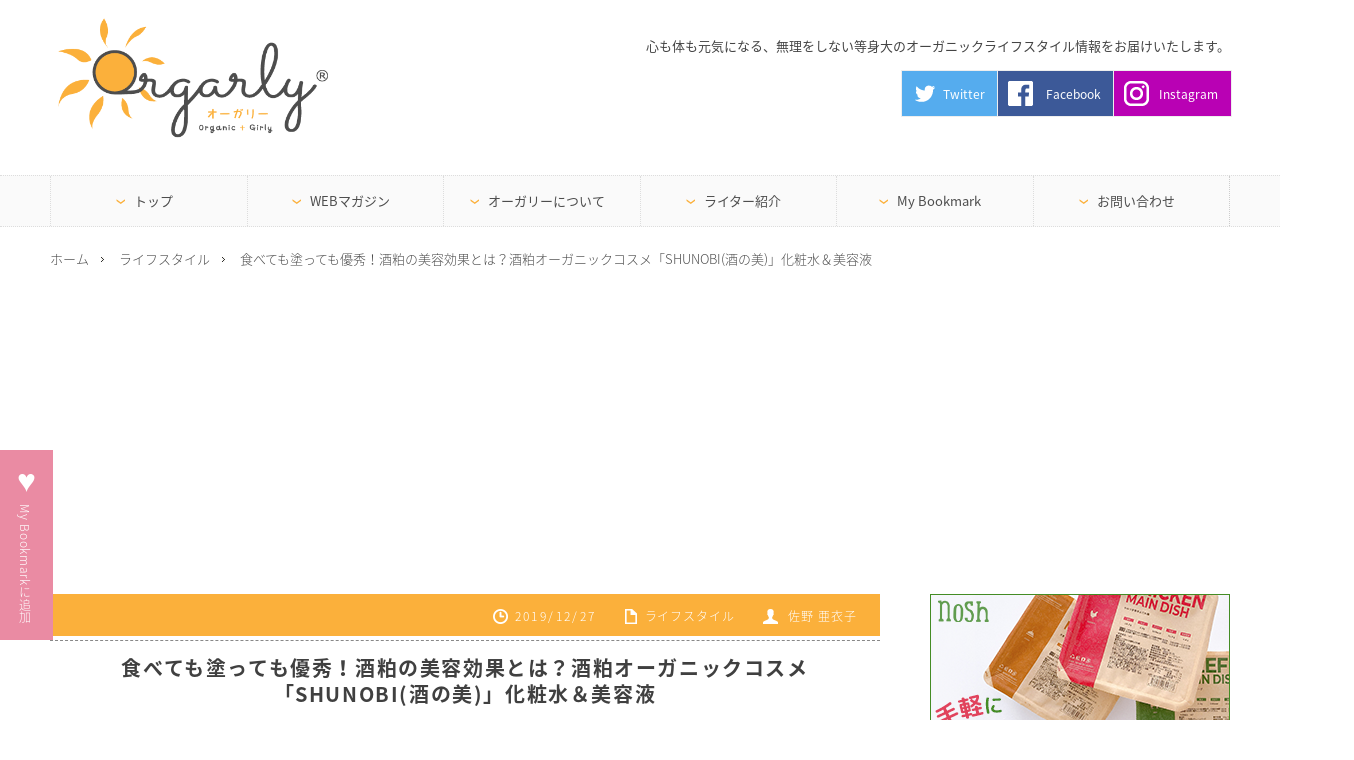

--- FILE ---
content_type: text/html; charset=UTF-8
request_url: https://www.orgarly.com/lifestyle/orgarly-post19100/
body_size: 46733
content:
<!DOCTYPE html>
<html class="pc" lang="ja">
<head prefix="og: http://ogp.me/ns# fb: http://ogp.me/ns/fb#">
<meta charset="UTF-8">
<!--[if IE]><meta http-equiv="X-UA-Compatible" content="IE=edge,chrome=1"><![endif]-->

<meta name="viewport" content="width=device-width,initial-scale=0.5,minimum-scale=1.0,maximum-scale=1.0,user-scalable=no">

<title>食べても塗っても優秀！酒粕の美容効果とは？酒粕オーガニックコスメ「SHUNOBI(酒の美)」化粧水＆美容液 | オーガニックライフスタイルWEBマガジン｜Orgarly オーガリー</title>
<link rel="apple-touch-icon" href="../../../../../image/apple_icone.png">

<link rel="pingback" href="https://www.orgarly.com/xmlrpc.php">
<meta name='robots' content='max-image-preview:large' />

<!-- All In One SEO Pack 3.7.1ob_start_detected [-1,-1] -->
<meta name="description"  content="こんにちは、佐野亜衣子です https://www.instagram.com/organiclife_aiko/?hl=ja 皆さん、お肌の調子はバッチリですか？" />

<meta name="keywords"  content="shunobi,オーガニックコスメ,シュノビ,佐野亜衣子,保湿,化粧水,腸活,酒粕" />

<script type="application/ld+json" class="aioseop-schema">{"@context":"https://schema.org","@graph":[{"@type":"Organization","@id":"https://www.orgarly.com/#organization","url":"https://www.orgarly.com/","name":"オーガニックライフスタイルWEBマガジン｜Orgarly オーガリー","sameAs":[]},{"@type":"WebSite","@id":"https://www.orgarly.com/#website","url":"https://www.orgarly.com/","name":"オーガニックライフスタイルWEBマガジン｜Orgarly オーガリー","publisher":{"@id":"https://www.orgarly.com/#organization"}},{"@type":"WebPage","@id":"https://www.orgarly.com/lifestyle/orgarly-post19100/#webpage","url":"https://www.orgarly.com/lifestyle/orgarly-post19100/","inLanguage":"ja","name":"食べても塗っても優秀！酒粕の美容効果とは？酒粕オーガニックコスメ「SHUNOBI(酒の美)」化粧水＆美容液","isPartOf":{"@id":"https://www.orgarly.com/#website"},"breadcrumb":{"@id":"https://www.orgarly.com/lifestyle/orgarly-post19100/#breadcrumblist"},"image":{"@type":"ImageObject","@id":"https://www.orgarly.com/lifestyle/orgarly-post19100/#primaryimage","url":"https://www.orgarly.com/wp-content/uploads/2019/12/2019-11-12_10-52-04_000.jpeg","width":640,"height":480},"primaryImageOfPage":{"@id":"https://www.orgarly.com/lifestyle/orgarly-post19100/#primaryimage"},"datePublished":"2019-12-27T07:40:06+09:00","dateModified":"2019-12-27T07:40:06+09:00"},{"@type":"Article","@id":"https://www.orgarly.com/lifestyle/orgarly-post19100/#article","isPartOf":{"@id":"https://www.orgarly.com/lifestyle/orgarly-post19100/#webpage"},"author":{"@id":"https://www.orgarly.com/writer/aiko_sano/#author"},"headline":"食べても塗っても優秀！酒粕の美容効果とは？酒粕オーガニックコスメ「SHUNOBI(酒の美)」化粧水＆美容液","datePublished":"2019-12-27T07:40:06+09:00","dateModified":"2019-12-27T07:40:06+09:00","commentCount":0,"mainEntityOfPage":{"@id":"https://www.orgarly.com/lifestyle/orgarly-post19100/#webpage"},"publisher":{"@id":"https://www.orgarly.com/#organization"},"articleSection":"ライフスタイル, SHUNOBI, オーガニックコスメ, シュノビ, 佐野亜衣子, 保湿, 化粧水, 腸活, 酒粕, aiko_sano","image":{"@type":"ImageObject","@id":"https://www.orgarly.com/lifestyle/orgarly-post19100/#primaryimage","url":"https://www.orgarly.com/wp-content/uploads/2019/12/2019-11-12_10-52-04_000.jpeg","width":640,"height":480}},{"@type":"Person","@id":"https://www.orgarly.com/writer/aiko_sano/#author","name":"佐野 亜衣子","sameAs":[],"image":{"@type":"ImageObject","@id":"https://www.orgarly.com/#personlogo","url":"https://www.orgarly.com/wp-content/uploads/2021/11/image0.jpeg","width":96,"height":96,"caption":"佐野 亜衣子"}},{"@type":"BreadcrumbList","@id":"https://www.orgarly.com/lifestyle/orgarly-post19100/#breadcrumblist","itemListElement":[{"@type":"ListItem","position":1,"item":{"@type":"WebPage","@id":"https://www.orgarly.com/","url":"https://www.orgarly.com/","name":"オーガニックライフスタイルWEBマガジン｜Orgarly オーガリー"}},{"@type":"ListItem","position":2,"item":{"@type":"WebPage","@id":"https://www.orgarly.com/lifestyle/orgarly-post19100/","url":"https://www.orgarly.com/lifestyle/orgarly-post19100/","name":"食べても塗っても優秀！酒粕の美容効果とは？酒粕オーガニックコスメ「SHUNOBI(酒の美)」化粧水＆美容液"}}]}]}</script>
<link rel="canonical" href="https://www.orgarly.com/lifestyle/orgarly-post19100/" />
<!-- All In One SEO Pack -->
<link rel="alternate" type="application/rss+xml" title="オーガニックライフスタイルWEBマガジン｜Orgarly オーガリー &raquo; フィード" href="https://www.orgarly.com/feed/" />
<link rel="alternate" type="application/rss+xml" title="オーガニックライフスタイルWEBマガジン｜Orgarly オーガリー &raquo; コメントフィード" href="https://www.orgarly.com/comments/feed/" />
<script type="text/javascript" id="wpp-js" src="https://www.orgarly.com/wp-content/plugins/wordpress-popular-posts/assets/js/wpp.min.js?ver=7.3.1" data-sampling="0" data-sampling-rate="100" data-api-url="https://www.orgarly.com/wp-json/wordpress-popular-posts" data-post-id="19100" data-token="b77c845c68" data-lang="0" data-debug="0"></script>
<link rel="alternate" type="application/rss+xml" title="オーガニックライフスタイルWEBマガジン｜Orgarly オーガリー &raquo; 食べても塗っても優秀！酒粕の美容効果とは？酒粕オーガニックコスメ「SHUNOBI(酒の美)」化粧水＆美容液 のコメントのフィード" href="https://www.orgarly.com/lifestyle/orgarly-post19100/feed/" />
<script type="text/javascript">
/* <![CDATA[ */
window._wpemojiSettings = {"baseUrl":"https:\/\/s.w.org\/images\/core\/emoji\/15.0.3\/72x72\/","ext":".png","svgUrl":"https:\/\/s.w.org\/images\/core\/emoji\/15.0.3\/svg\/","svgExt":".svg","source":{"concatemoji":"https:\/\/www.orgarly.com\/wp-includes\/js\/wp-emoji-release.min.js?ver=6.5.7"}};
/*! This file is auto-generated */
!function(i,n){var o,s,e;function c(e){try{var t={supportTests:e,timestamp:(new Date).valueOf()};sessionStorage.setItem(o,JSON.stringify(t))}catch(e){}}function p(e,t,n){e.clearRect(0,0,e.canvas.width,e.canvas.height),e.fillText(t,0,0);var t=new Uint32Array(e.getImageData(0,0,e.canvas.width,e.canvas.height).data),r=(e.clearRect(0,0,e.canvas.width,e.canvas.height),e.fillText(n,0,0),new Uint32Array(e.getImageData(0,0,e.canvas.width,e.canvas.height).data));return t.every(function(e,t){return e===r[t]})}function u(e,t,n){switch(t){case"flag":return n(e,"\ud83c\udff3\ufe0f\u200d\u26a7\ufe0f","\ud83c\udff3\ufe0f\u200b\u26a7\ufe0f")?!1:!n(e,"\ud83c\uddfa\ud83c\uddf3","\ud83c\uddfa\u200b\ud83c\uddf3")&&!n(e,"\ud83c\udff4\udb40\udc67\udb40\udc62\udb40\udc65\udb40\udc6e\udb40\udc67\udb40\udc7f","\ud83c\udff4\u200b\udb40\udc67\u200b\udb40\udc62\u200b\udb40\udc65\u200b\udb40\udc6e\u200b\udb40\udc67\u200b\udb40\udc7f");case"emoji":return!n(e,"\ud83d\udc26\u200d\u2b1b","\ud83d\udc26\u200b\u2b1b")}return!1}function f(e,t,n){var r="undefined"!=typeof WorkerGlobalScope&&self instanceof WorkerGlobalScope?new OffscreenCanvas(300,150):i.createElement("canvas"),a=r.getContext("2d",{willReadFrequently:!0}),o=(a.textBaseline="top",a.font="600 32px Arial",{});return e.forEach(function(e){o[e]=t(a,e,n)}),o}function t(e){var t=i.createElement("script");t.src=e,t.defer=!0,i.head.appendChild(t)}"undefined"!=typeof Promise&&(o="wpEmojiSettingsSupports",s=["flag","emoji"],n.supports={everything:!0,everythingExceptFlag:!0},e=new Promise(function(e){i.addEventListener("DOMContentLoaded",e,{once:!0})}),new Promise(function(t){var n=function(){try{var e=JSON.parse(sessionStorage.getItem(o));if("object"==typeof e&&"number"==typeof e.timestamp&&(new Date).valueOf()<e.timestamp+604800&&"object"==typeof e.supportTests)return e.supportTests}catch(e){}return null}();if(!n){if("undefined"!=typeof Worker&&"undefined"!=typeof OffscreenCanvas&&"undefined"!=typeof URL&&URL.createObjectURL&&"undefined"!=typeof Blob)try{var e="postMessage("+f.toString()+"("+[JSON.stringify(s),u.toString(),p.toString()].join(",")+"));",r=new Blob([e],{type:"text/javascript"}),a=new Worker(URL.createObjectURL(r),{name:"wpTestEmojiSupports"});return void(a.onmessage=function(e){c(n=e.data),a.terminate(),t(n)})}catch(e){}c(n=f(s,u,p))}t(n)}).then(function(e){for(var t in e)n.supports[t]=e[t],n.supports.everything=n.supports.everything&&n.supports[t],"flag"!==t&&(n.supports.everythingExceptFlag=n.supports.everythingExceptFlag&&n.supports[t]);n.supports.everythingExceptFlag=n.supports.everythingExceptFlag&&!n.supports.flag,n.DOMReady=!1,n.readyCallback=function(){n.DOMReady=!0}}).then(function(){return e}).then(function(){var e;n.supports.everything||(n.readyCallback(),(e=n.source||{}).concatemoji?t(e.concatemoji):e.wpemoji&&e.twemoji&&(t(e.twemoji),t(e.wpemoji)))}))}((window,document),window._wpemojiSettings);
/* ]]> */
</script>
<link rel='stylesheet' id='style-css' href='https://www.orgarly.com/wp-content/themes/innovate_hack_tcd025/style.css?ver=3.3' type='text/css' media='screen' />
<style id='wp-emoji-styles-inline-css' type='text/css'>

	img.wp-smiley, img.emoji {
		display: inline !important;
		border: none !important;
		box-shadow: none !important;
		height: 1em !important;
		width: 1em !important;
		margin: 0 0.07em !important;
		vertical-align: -0.1em !important;
		background: none !important;
		padding: 0 !important;
	}
</style>
<link rel='stylesheet' id='wp-block-library-css' href='https://www.orgarly.com/wp-includes/css/dist/block-library/style.min.css?ver=6.5.7' type='text/css' media='all' />
<style id='classic-theme-styles-inline-css' type='text/css'>
/*! This file is auto-generated */
.wp-block-button__link{color:#fff;background-color:#32373c;border-radius:9999px;box-shadow:none;text-decoration:none;padding:calc(.667em + 2px) calc(1.333em + 2px);font-size:1.125em}.wp-block-file__button{background:#32373c;color:#fff;text-decoration:none}
</style>
<style id='global-styles-inline-css' type='text/css'>
body{--wp--preset--color--black: #000000;--wp--preset--color--cyan-bluish-gray: #abb8c3;--wp--preset--color--white: #ffffff;--wp--preset--color--pale-pink: #f78da7;--wp--preset--color--vivid-red: #cf2e2e;--wp--preset--color--luminous-vivid-orange: #ff6900;--wp--preset--color--luminous-vivid-amber: #fcb900;--wp--preset--color--light-green-cyan: #7bdcb5;--wp--preset--color--vivid-green-cyan: #00d084;--wp--preset--color--pale-cyan-blue: #8ed1fc;--wp--preset--color--vivid-cyan-blue: #0693e3;--wp--preset--color--vivid-purple: #9b51e0;--wp--preset--gradient--vivid-cyan-blue-to-vivid-purple: linear-gradient(135deg,rgba(6,147,227,1) 0%,rgb(155,81,224) 100%);--wp--preset--gradient--light-green-cyan-to-vivid-green-cyan: linear-gradient(135deg,rgb(122,220,180) 0%,rgb(0,208,130) 100%);--wp--preset--gradient--luminous-vivid-amber-to-luminous-vivid-orange: linear-gradient(135deg,rgba(252,185,0,1) 0%,rgba(255,105,0,1) 100%);--wp--preset--gradient--luminous-vivid-orange-to-vivid-red: linear-gradient(135deg,rgba(255,105,0,1) 0%,rgb(207,46,46) 100%);--wp--preset--gradient--very-light-gray-to-cyan-bluish-gray: linear-gradient(135deg,rgb(238,238,238) 0%,rgb(169,184,195) 100%);--wp--preset--gradient--cool-to-warm-spectrum: linear-gradient(135deg,rgb(74,234,220) 0%,rgb(151,120,209) 20%,rgb(207,42,186) 40%,rgb(238,44,130) 60%,rgb(251,105,98) 80%,rgb(254,248,76) 100%);--wp--preset--gradient--blush-light-purple: linear-gradient(135deg,rgb(255,206,236) 0%,rgb(152,150,240) 100%);--wp--preset--gradient--blush-bordeaux: linear-gradient(135deg,rgb(254,205,165) 0%,rgb(254,45,45) 50%,rgb(107,0,62) 100%);--wp--preset--gradient--luminous-dusk: linear-gradient(135deg,rgb(255,203,112) 0%,rgb(199,81,192) 50%,rgb(65,88,208) 100%);--wp--preset--gradient--pale-ocean: linear-gradient(135deg,rgb(255,245,203) 0%,rgb(182,227,212) 50%,rgb(51,167,181) 100%);--wp--preset--gradient--electric-grass: linear-gradient(135deg,rgb(202,248,128) 0%,rgb(113,206,126) 100%);--wp--preset--gradient--midnight: linear-gradient(135deg,rgb(2,3,129) 0%,rgb(40,116,252) 100%);--wp--preset--font-size--small: 13px;--wp--preset--font-size--medium: 20px;--wp--preset--font-size--large: 36px;--wp--preset--font-size--x-large: 42px;--wp--preset--spacing--20: 0.44rem;--wp--preset--spacing--30: 0.67rem;--wp--preset--spacing--40: 1rem;--wp--preset--spacing--50: 1.5rem;--wp--preset--spacing--60: 2.25rem;--wp--preset--spacing--70: 3.38rem;--wp--preset--spacing--80: 5.06rem;--wp--preset--shadow--natural: 6px 6px 9px rgba(0, 0, 0, 0.2);--wp--preset--shadow--deep: 12px 12px 50px rgba(0, 0, 0, 0.4);--wp--preset--shadow--sharp: 6px 6px 0px rgba(0, 0, 0, 0.2);--wp--preset--shadow--outlined: 6px 6px 0px -3px rgba(255, 255, 255, 1), 6px 6px rgba(0, 0, 0, 1);--wp--preset--shadow--crisp: 6px 6px 0px rgba(0, 0, 0, 1);}:where(.is-layout-flex){gap: 0.5em;}:where(.is-layout-grid){gap: 0.5em;}body .is-layout-flex{display: flex;}body .is-layout-flex{flex-wrap: wrap;align-items: center;}body .is-layout-flex > *{margin: 0;}body .is-layout-grid{display: grid;}body .is-layout-grid > *{margin: 0;}:where(.wp-block-columns.is-layout-flex){gap: 2em;}:where(.wp-block-columns.is-layout-grid){gap: 2em;}:where(.wp-block-post-template.is-layout-flex){gap: 1.25em;}:where(.wp-block-post-template.is-layout-grid){gap: 1.25em;}.has-black-color{color: var(--wp--preset--color--black) !important;}.has-cyan-bluish-gray-color{color: var(--wp--preset--color--cyan-bluish-gray) !important;}.has-white-color{color: var(--wp--preset--color--white) !important;}.has-pale-pink-color{color: var(--wp--preset--color--pale-pink) !important;}.has-vivid-red-color{color: var(--wp--preset--color--vivid-red) !important;}.has-luminous-vivid-orange-color{color: var(--wp--preset--color--luminous-vivid-orange) !important;}.has-luminous-vivid-amber-color{color: var(--wp--preset--color--luminous-vivid-amber) !important;}.has-light-green-cyan-color{color: var(--wp--preset--color--light-green-cyan) !important;}.has-vivid-green-cyan-color{color: var(--wp--preset--color--vivid-green-cyan) !important;}.has-pale-cyan-blue-color{color: var(--wp--preset--color--pale-cyan-blue) !important;}.has-vivid-cyan-blue-color{color: var(--wp--preset--color--vivid-cyan-blue) !important;}.has-vivid-purple-color{color: var(--wp--preset--color--vivid-purple) !important;}.has-black-background-color{background-color: var(--wp--preset--color--black) !important;}.has-cyan-bluish-gray-background-color{background-color: var(--wp--preset--color--cyan-bluish-gray) !important;}.has-white-background-color{background-color: var(--wp--preset--color--white) !important;}.has-pale-pink-background-color{background-color: var(--wp--preset--color--pale-pink) !important;}.has-vivid-red-background-color{background-color: var(--wp--preset--color--vivid-red) !important;}.has-luminous-vivid-orange-background-color{background-color: var(--wp--preset--color--luminous-vivid-orange) !important;}.has-luminous-vivid-amber-background-color{background-color: var(--wp--preset--color--luminous-vivid-amber) !important;}.has-light-green-cyan-background-color{background-color: var(--wp--preset--color--light-green-cyan) !important;}.has-vivid-green-cyan-background-color{background-color: var(--wp--preset--color--vivid-green-cyan) !important;}.has-pale-cyan-blue-background-color{background-color: var(--wp--preset--color--pale-cyan-blue) !important;}.has-vivid-cyan-blue-background-color{background-color: var(--wp--preset--color--vivid-cyan-blue) !important;}.has-vivid-purple-background-color{background-color: var(--wp--preset--color--vivid-purple) !important;}.has-black-border-color{border-color: var(--wp--preset--color--black) !important;}.has-cyan-bluish-gray-border-color{border-color: var(--wp--preset--color--cyan-bluish-gray) !important;}.has-white-border-color{border-color: var(--wp--preset--color--white) !important;}.has-pale-pink-border-color{border-color: var(--wp--preset--color--pale-pink) !important;}.has-vivid-red-border-color{border-color: var(--wp--preset--color--vivid-red) !important;}.has-luminous-vivid-orange-border-color{border-color: var(--wp--preset--color--luminous-vivid-orange) !important;}.has-luminous-vivid-amber-border-color{border-color: var(--wp--preset--color--luminous-vivid-amber) !important;}.has-light-green-cyan-border-color{border-color: var(--wp--preset--color--light-green-cyan) !important;}.has-vivid-green-cyan-border-color{border-color: var(--wp--preset--color--vivid-green-cyan) !important;}.has-pale-cyan-blue-border-color{border-color: var(--wp--preset--color--pale-cyan-blue) !important;}.has-vivid-cyan-blue-border-color{border-color: var(--wp--preset--color--vivid-cyan-blue) !important;}.has-vivid-purple-border-color{border-color: var(--wp--preset--color--vivid-purple) !important;}.has-vivid-cyan-blue-to-vivid-purple-gradient-background{background: var(--wp--preset--gradient--vivid-cyan-blue-to-vivid-purple) !important;}.has-light-green-cyan-to-vivid-green-cyan-gradient-background{background: var(--wp--preset--gradient--light-green-cyan-to-vivid-green-cyan) !important;}.has-luminous-vivid-amber-to-luminous-vivid-orange-gradient-background{background: var(--wp--preset--gradient--luminous-vivid-amber-to-luminous-vivid-orange) !important;}.has-luminous-vivid-orange-to-vivid-red-gradient-background{background: var(--wp--preset--gradient--luminous-vivid-orange-to-vivid-red) !important;}.has-very-light-gray-to-cyan-bluish-gray-gradient-background{background: var(--wp--preset--gradient--very-light-gray-to-cyan-bluish-gray) !important;}.has-cool-to-warm-spectrum-gradient-background{background: var(--wp--preset--gradient--cool-to-warm-spectrum) !important;}.has-blush-light-purple-gradient-background{background: var(--wp--preset--gradient--blush-light-purple) !important;}.has-blush-bordeaux-gradient-background{background: var(--wp--preset--gradient--blush-bordeaux) !important;}.has-luminous-dusk-gradient-background{background: var(--wp--preset--gradient--luminous-dusk) !important;}.has-pale-ocean-gradient-background{background: var(--wp--preset--gradient--pale-ocean) !important;}.has-electric-grass-gradient-background{background: var(--wp--preset--gradient--electric-grass) !important;}.has-midnight-gradient-background{background: var(--wp--preset--gradient--midnight) !important;}.has-small-font-size{font-size: var(--wp--preset--font-size--small) !important;}.has-medium-font-size{font-size: var(--wp--preset--font-size--medium) !important;}.has-large-font-size{font-size: var(--wp--preset--font-size--large) !important;}.has-x-large-font-size{font-size: var(--wp--preset--font-size--x-large) !important;}
.wp-block-navigation a:where(:not(.wp-element-button)){color: inherit;}
:where(.wp-block-post-template.is-layout-flex){gap: 1.25em;}:where(.wp-block-post-template.is-layout-grid){gap: 1.25em;}
:where(.wp-block-columns.is-layout-flex){gap: 2em;}:where(.wp-block-columns.is-layout-grid){gap: 2em;}
.wp-block-pullquote{font-size: 1.5em;line-height: 1.6;}
</style>
<link rel='stylesheet' id='wordpress-popular-posts-css-css' href='https://www.orgarly.com/wp-content/plugins/wordpress-popular-posts/assets/css/wpp.css?ver=7.3.1' type='text/css' media='all' />
<link rel='stylesheet' id='simple-favorites-css' href='https://www.orgarly.com/wp-content/plugins/favorites/assets/css/favorites.css?ver=2.3.2' type='text/css' media='all' />
<link rel='stylesheet' id='algolia-autocomplete-css' href='https://www.orgarly.com/wp-content/plugins/search-by-algolia-instant-relevant-results/includes/../css/algolia-autocomplete.css?ver=2.11.2' type='text/css' media='screen' />
<script type="text/javascript" src="https://www.orgarly.com/wp-content/plugins/tabber-tabs-widget/js/tabber-minimized.js?ver=6.5.7" id="tabbertabs-js"></script>
<script type="text/javascript" src="https://www.orgarly.com/wp-includes/js/jquery/jquery.min.js?ver=3.7.1" id="jquery-core-js"></script>
<script type="text/javascript" src="https://www.orgarly.com/wp-includes/js/jquery/jquery-migrate.min.js?ver=3.4.1" id="jquery-migrate-js"></script>
<script type="text/javascript" id="favorites-js-extra">
/* <![CDATA[ */
var favorites_data = {"ajaxurl":"https:\/\/www.orgarly.com\/wp-admin\/admin-ajax.php","nonce":"c06fcdf80b","favorite":"<span><strong>\u2665<\/strong> <label>My Bookmark\u306b<\/label>\u8ffd\u52a0<\/span>","favorited":"<span><strong class=\"pc\">\u2661<\/strong><strong class=\"sma\">\u2665<\/strong><label> My Bookmark\u304b\u3089\u524a\u9664<label><\/span>","includecount":"","indicate_loading":"","loading_text":"Loading","loading_image":"","loading_image_active":"","loading_image_preload":"","cache_enabled":"1","button_options":{"button_type":"custom","custom_colors":false,"box_shadow":false,"include_count":false,"default":{"background_default":false,"border_default":false,"text_default":false,"icon_default":false,"count_default":false},"active":{"background_active":false,"border_active":false,"text_active":false,"icon_active":false,"count_active":false}},"authentication_modal_content":"<p>Please login to add favorites.<\/p><p><a href=\"#\" data-favorites-modal-close>Dismiss this notice<\/a><\/p>","authentication_redirect":"","dev_mode":"","logged_in":"","user_id":"0","authentication_redirect_url":"https:\/\/www.orgarly.com\/wp-login.php"};
/* ]]> */
</script>
<script type="text/javascript" src="https://www.orgarly.com/wp-content/plugins/favorites/assets/js/favorites.min.js?ver=2.3.2" id="favorites-js"></script>
<script type="text/javascript" src="https://www.orgarly.com/wp-includes/js/underscore.min.js?ver=1.13.4" id="underscore-js"></script>
<script type="text/javascript" id="wp-util-js-extra">
/* <![CDATA[ */
var _wpUtilSettings = {"ajax":{"url":"\/wp-admin\/admin-ajax.php"}};
/* ]]> */
</script>
<script type="text/javascript" src="https://www.orgarly.com/wp-includes/js/wp-util.min.js?ver=6.5.7" id="wp-util-js"></script>
<script type="text/javascript" src="https://www.orgarly.com/wp-content/plugins/search-by-algolia-instant-relevant-results/includes/../js/algoliasearch/algoliasearch.jquery.min.js?ver=2.11.2" id="algolia-search-js"></script>
<script type="text/javascript" src="https://www.orgarly.com/wp-content/plugins/search-by-algolia-instant-relevant-results/includes/../js/autocomplete.js/autocomplete.min.js?ver=2.11.2" id="algolia-autocomplete-js"></script>
<script type="text/javascript" src="https://www.orgarly.com/wp-content/plugins/search-by-algolia-instant-relevant-results/includes/../js/autocomplete-noconflict.js?ver=2.11.2" id="algolia-autocomplete-noconflict-js"></script>
<script type="text/javascript" id="eio-lazy-load-js-extra">
/* <![CDATA[ */
var eio_lazy_vars = {"exactdn_domain":"","skip_autoscale":"0"};
/* ]]> */
</script>
<script type="text/javascript" src="https://www.orgarly.com/wp-content/plugins/ewww-image-optimizer/includes/lazysizes.min.js?ver=600" id="eio-lazy-load-js"></script>
<link rel="https://api.w.org/" href="https://www.orgarly.com/wp-json/" /><link rel="alternate" type="application/json" href="https://www.orgarly.com/wp-json/wp/v2/posts/19100" /><link rel='shortlink' href='https://www.orgarly.com/?p=19100' />
<link rel="alternate" type="application/json+oembed" href="https://www.orgarly.com/wp-json/oembed/1.0/embed?url=https%3A%2F%2Fwww.orgarly.com%2Flifestyle%2Forgarly-post19100%2F" />
<link rel="alternate" type="text/xml+oembed" href="https://www.orgarly.com/wp-json/oembed/1.0/embed?url=https%3A%2F%2Fwww.orgarly.com%2Flifestyle%2Forgarly-post19100%2F&#038;format=xml" />
<script type="text/javascript">document.write('<style type="text/css">.tabber{display:none;}<\/style>');</script><link rel="stylesheet" type="text/css" media="screen" href="/wp-content/plugins/tabber-tabs-widget/tabber.css" />            <style id="wpp-loading-animation-styles">@-webkit-keyframes bgslide{from{background-position-x:0}to{background-position-x:-200%}}@keyframes bgslide{from{background-position-x:0}to{background-position-x:-200%}}.wpp-widget-block-placeholder,.wpp-shortcode-placeholder{margin:0 auto;width:60px;height:3px;background:#dd3737;background:linear-gradient(90deg,#dd3737 0%,#571313 10%,#dd3737 100%);background-size:200% auto;border-radius:3px;-webkit-animation:bgslide 1s infinite linear;animation:bgslide 1s infinite linear}</style>
            
<script src="https://www.orgarly.com/wp-content/themes/innovate_hack_tcd025/js/modernizr.js?ver=3.3"></script>
<script src="https://www.orgarly.com/wp-content/themes/innovate_hack_tcd025/js/jscript.js?ver=3.3"></script>
<link rel="stylesheet" href="https://www.orgarly.com/wp-content/themes/innovate_hack_tcd025/article.css?ver=3.3">
<link rel="stylesheet" media="screen and (max-width:671px)" href="https://www.orgarly.com/wp-content/themes/innovate_hack_tcd025/responsive.css?ver=3.3">
<link rel="stylesheet" media="screen and (max-width:671px)" href="https://www.orgarly.com/wp-content/themes/innovate_hack_tcd025/responsive-article.css?ver=3.3">
<link rel="stylesheet" href="https://www.orgarly.com/wp-content/themes/innovate_hack_tcd025/japanese.css?ver=3.3">

<!--[if lt IE 9]>
<script src="https://www.orgarly.com/wp-content/themes/innovate_hack_tcd025/js/html5.js?ver=3.3"></script>
<![endif]-->

<style type="text/css">

body { font-size:14px; }

#logo { top:-12px; left:0px; }

a:hover, #header_button li a:hover, #header_button li a.active, #header_menu li a:hover, #copyright_area a:hover, #bread_crumb .last, .styled_post_list1 li a:hover, .post_meta a:hover
 { color:#FBB03B; }

.design_date, #load_post a:hover, #header_category_list, #header_tag_list, #header_button li#category_button a:before, #header_button li#recommend_button a:before, #header_button li#tag_button a:before, #header_button li#misc_button a:before, #header_recommend_list a:before, #header_misc_list a:before,
 .pc #global_menu ul a:hover, .pc #global_menu ul ul a:hover, #post_list_tab li a:hover, #return_top a:hover, #wp-calendar td a:hover, #wp-calendar #prev a:hover, #wp-calendar #next a:hover, .widget_search #search-btn input:hover, .widget_search #searchsubmit:hover,
  #related_post .image:hover img, #submit_comment:hover, #post_pagination a:hover, #post_pagination p, .tcdw_category_list_widget a:hover, .mobile #global_menu ul a:hover, a.menu_button:hover, #load_post a:hover, #footer_social_link li a:hover, .author_info_link:hover, .author_info .author_social_link li.author_link a:hover
   { background-color:#FBB03B; }

#comment_textarea textarea:focus, #guest_info input:focus, .single_headline, #related_post .image:hover img, .post_list .image:hover img, .styled_post_list1 .image:hover img
 { border-color:#FBB03B; }


</style>

<script>
  (function(i,s,o,g,r,a,m){i['GoogleAnalyticsObject']=r;i[r]=i[r]||function(){
  (i[r].q=i[r].q||[]).push(arguments)},i[r].l=1*new Date();a=s.createElement(o),
  m=s.getElementsByTagName(o)[0];a.async=1;a.src=g;m.parentNode.insertBefore(a,m)
  })(window,document,'script','https://www.google-analytics.com/analytics.js','ga');

  ga('create', 'UA-48158991-4', 'auto');
  ga('send', 'pageview');

</script>

<link rel="stylesheet" href="https://www.orgarly.com/wp-content/themes/innovate_hack_tcd025/js/owl.carousel.css?ver=3.3" type="text/css" />
<script type="text/javascript" src="https://www.orgarly.com/wp-content/themes/innovate_hack_tcd025/js/owl.carousel.min.js?ver=3.3"></script>
<script type="text/javascript">
jQuery(window).on('load',function() {
 jQuery("#recent_post_slider").owlCarousel({
  loop: true,
  autoplay: true,
  autoplaySpeed: 700,
  autoplayTimeout: 7000,
  autoplayHoverPause: true,
  responsive:{
    0:{ items:2, margin:10, nav:false },
    640:{ items:5, margin:10, nav:true, navSpeed:700 }
  }
 });
});
</script>

<style type="text/css"></style><script type="text/javascript">var algolia = {"debug":false,"application_id":"B2HPBVZ9IX","search_api_key":"bab8f80fa785e980a44624735ec89a7a","powered_by_enabled":true,"query":"","autocomplete":{"sources":[{"index_id":"terms_post_tag","index_name":"wp_terms_post_tag","label":"\u30bf\u30b0","admin_name":"\u30bf\u30b0","position":0,"max_suggestions":3,"tmpl_suggestion":"autocomplete-term-suggestion","enabled":true},{"index_id":"posts_post","index_name":"wp_posts_post","label":"\u6295\u7a3f","admin_name":"\u6295\u7a3f","position":1,"max_suggestions":5,"tmpl_suggestion":"autocomplete-post-suggestion","enabled":true},{"index_id":"terms_category","index_name":"wp_terms_category","label":"\u30ab\u30c6\u30b4\u30ea\u30fc","admin_name":"\u30ab\u30c6\u30b4\u30ea\u30fc","position":2,"max_suggestions":3,"tmpl_suggestion":"autocomplete-term-suggestion","enabled":true}],"input_selector":"input[name='s']:not('.no-autocomplete')"},"indices":{"posts_post":{"name":"wp_posts_post","id":"posts_post","enabled":true,"replicas":[]},"terms_category":{"name":"wp_terms_category","id":"terms_category","enabled":true,"replicas":[]},"terms_post_tag":{"name":"wp_terms_post_tag","id":"terms_post_tag","enabled":true,"replicas":[]}}};</script><noscript><style>.lazyload[data-src]{display:none !important;}</style></noscript><style>.lazyload{background-image:none !important;}</style><script type="text/html" id="tmpl-autocomplete-header">
  <div class="autocomplete-header lazyload">
	<div class="autocomplete-header-title lazyload">{{{ data.label }}}</div>
	<div class="clear lazyload"></div>
  </div>
</script>

<script type="text/html" id="tmpl-autocomplete-post-suggestion">
  <a class="suggestion-link" href="{{ data.permalink }}" title="{{ data.post_title }}">
	<# if ( data.images.thumbnail ) { #>
	  <img class="suggestion-post-thumbnail" src="{{ data.images.thumbnail.url }}" alt="{{ data.post_title }}">
	  <# } #>
		<div class="suggestion-post-attributes lazyload">
		  <span class="suggestion-post-title">{{{ data._highlightResult.post_title.value }}}</span>
		  <# if ( data._snippetResult['content'] ) { #>
			<span class="suggestion-post-content">{{{ data._snippetResult['content'].value }}}</span>
			<# } #>
		</div>
  </a>
</script>

<script type="text/html" id="tmpl-autocomplete-term-suggestion">
  <a class="suggestion-link" href="{{ data.permalink }}" title="{{ data.name }}">
	<svg viewBox="0 0 21 21" width="21" height="21">
	  <svg width="21" height="21" viewBox="0 0 21 21">
		<path
			d="M4.662 8.72l-1.23 1.23c-.682.682-.68 1.792.004 2.477l5.135 5.135c.7.693 1.8.688 2.48.005l1.23-1.23 5.35-5.346c.31-.31.54-.92.51-1.36l-.32-4.29c-.09-1.09-1.05-2.06-2.15-2.14l-4.3-.33c-.43-.03-1.05.2-1.36.51l-.79.8-2.27 2.28-2.28 2.27zm9.826-.98c.69 0 1.25-.56 1.25-1.25s-.56-1.25-1.25-1.25-1.25.56-1.25 1.25.56 1.25 1.25 1.25z"
			fill-rule="evenodd"></path>
	  </svg>
	</svg>
	<span class="suggestion-post-title">{{{ data._highlightResult.name.value }}}</span>
  </a>
</script>

<script type="text/html" id="tmpl-autocomplete-user-suggestion">
  <a class="suggestion-link user-suggestion-link" href="{{ data.posts_url }}" title="{{ data.display_name }}">
	<# if ( data.avatar_url ) { #>
	  <img class="suggestion-user-thumbnail" src="{{ data.avatar_url }}" alt="{{ data.display_name }}">
	  <# } #>

		<span class="suggestion-post-title">{{{ data._highlightResult.display_name.value }}}</span>
  </a>
</script>

<script type="text/html" id="tmpl-autocomplete-footer">
  <div class="autocomplete-footer lazyload">
	<div class="autocomplete-footer-branding lazyload">
	  <a href="#" class="algolia-powered-by-link" title="Algolia">
		<svg width="130" viewBox="0 0 130 18" xmlns="http://www.w3.org/2000/svg">
		  <title>Search by Algolia</title>
		  <defs>
			<linearGradient x1="-36.868%" y1="134.936%" x2="129.432%" y2="-27.7%" id="a">
			  <stop stop-color="#00AEFF" offset="0%"/>
			  <stop stop-color="#3369E7" offset="100%"/>
			</linearGradient>
		  </defs>
		  <g fill="none" fill-rule="evenodd">
			<path
				d="M59.399.022h13.299a2.372 2.372 0 0 1 2.377 2.364V15.62a2.372 2.372 0 0 1-2.377 2.364H59.399a2.372 2.372 0 0 1-2.377-2.364V2.381A2.368 2.368 0 0 1 59.399.022z"
				fill="url(#a)"/>
			<path
				d="M66.257 4.56c-2.815 0-5.1 2.272-5.1 5.078 0 2.806 2.284 5.072 5.1 5.072 2.815 0 5.1-2.272 5.1-5.078 0-2.806-2.279-5.072-5.1-5.072zm0 8.652c-1.983 0-3.593-1.602-3.593-3.574 0-1.972 1.61-3.574 3.593-3.574 1.983 0 3.593 1.602 3.593 3.574a3.582 3.582 0 0 1-3.593 3.574zm0-6.418v2.664c0 .076.082.131.153.093l2.377-1.226c.055-.027.071-.093.044-.147a2.96 2.96 0 0 0-2.465-1.487c-.055 0-.11.044-.11.104l.001-.001zm-3.33-1.956l-.312-.311a.783.783 0 0 0-1.106 0l-.372.37a.773.773 0 0 0 0 1.101l.307.305c.049.049.121.038.164-.011.181-.245.378-.479.597-.697.225-.223.455-.42.707-.599.055-.033.06-.109.016-.158h-.001zm5.001-.806v-.616a.781.781 0 0 0-.783-.779h-1.824a.78.78 0 0 0-.783.779v.632c0 .071.066.12.137.104a5.736 5.736 0 0 1 1.588-.223c.52 0 1.035.071 1.534.207a.106.106 0 0 0 .131-.104z"
				fill="#FFF"/>
			<path
				d="M102.162 13.762c0 1.455-.372 2.517-1.123 3.193-.75.676-1.895 1.013-3.44 1.013-.564 0-1.736-.109-2.673-.316l.345-1.689c.783.163 1.819.207 2.361.207.86 0 1.473-.174 1.84-.523.367-.349.548-.866.548-1.553v-.349a6.374 6.374 0 0 1-.838.316 4.151 4.151 0 0 1-1.194.158 4.515 4.515 0 0 1-1.616-.278 3.385 3.385 0 0 1-1.254-.817 3.744 3.744 0 0 1-.811-1.351c-.192-.539-.29-1.504-.29-2.212 0-.665.104-1.498.307-2.054a3.925 3.925 0 0 1 .904-1.433 4.124 4.124 0 0 1 1.441-.926 5.31 5.31 0 0 1 1.945-.365c.696 0 1.337.087 1.961.191a15.86 15.86 0 0 1 1.588.332v8.456h-.001zm-5.954-4.206c0 .893.197 1.885.592 2.299.394.414.904.621 1.528.621.34 0 .663-.049.964-.142a2.75 2.75 0 0 0 .734-.332v-5.29a8.531 8.531 0 0 0-1.413-.18c-.778-.022-1.369.294-1.786.801-.411.507-.619 1.395-.619 2.223zm16.12 0c0 .719-.104 1.264-.318 1.858a4.389 4.389 0 0 1-.904 1.52c-.389.42-.854.746-1.402.975-.548.229-1.391.36-1.813.36-.422-.005-1.26-.125-1.802-.36a4.088 4.088 0 0 1-1.397-.975 4.486 4.486 0 0 1-.909-1.52 5.037 5.037 0 0 1-.329-1.858c0-.719.099-1.411.318-1.999.219-.588.526-1.09.92-1.509.394-.42.865-.741 1.402-.97a4.547 4.547 0 0 1 1.786-.338 4.69 4.69 0 0 1 1.791.338c.548.229 1.019.55 1.402.97.389.42.69.921.909 1.509.23.588.345 1.28.345 1.999h.001zm-2.191.005c0-.921-.203-1.689-.597-2.223-.394-.539-.948-.806-1.654-.806-.707 0-1.26.267-1.654.806-.394.539-.586 1.302-.586 2.223 0 .932.197 1.558.592 2.098.394.545.948.812 1.654.812.707 0 1.26-.272 1.654-.812.394-.545.592-1.166.592-2.098h-.001zm6.962 4.707c-3.511.016-3.511-2.822-3.511-3.274L113.583.926l2.142-.338v10.003c0 .256 0 1.88 1.375 1.885v1.792h-.001zm3.774 0h-2.153V5.072l2.153-.338v9.534zm-1.079-10.542c.718 0 1.304-.578 1.304-1.291 0-.714-.581-1.291-1.304-1.291-.723 0-1.304.578-1.304 1.291 0 .714.586 1.291 1.304 1.291zm6.431 1.013c.707 0 1.304.087 1.786.262.482.174.871.42 1.156.73.285.311.488.735.608 1.182.126.447.186.937.186 1.476v5.481a25.24 25.24 0 0 1-1.495.251c-.668.098-1.419.147-2.251.147a6.829 6.829 0 0 1-1.517-.158 3.213 3.213 0 0 1-1.178-.507 2.455 2.455 0 0 1-.761-.904c-.181-.37-.274-.893-.274-1.438 0-.523.104-.855.307-1.215.208-.36.487-.654.838-.883a3.609 3.609 0 0 1 1.227-.49 7.073 7.073 0 0 1 2.202-.103c.263.027.537.076.833.147v-.349c0-.245-.027-.479-.088-.697a1.486 1.486 0 0 0-.307-.583c-.148-.169-.34-.3-.581-.392a2.536 2.536 0 0 0-.915-.163c-.493 0-.942.06-1.353.131-.411.071-.75.153-1.008.245l-.257-1.749c.268-.093.668-.185 1.183-.278a9.335 9.335 0 0 1 1.66-.142l-.001-.001zm.181 7.731c.657 0 1.145-.038 1.484-.104v-2.168a5.097 5.097 0 0 0-1.978-.104c-.241.033-.46.098-.652.191a1.167 1.167 0 0 0-.466.392c-.121.169-.175.267-.175.523 0 .501.175.79.493.981.323.196.75.289 1.293.289h.001zM84.109 4.794c.707 0 1.304.087 1.786.262.482.174.871.42 1.156.73.29.316.487.735.608 1.182.126.447.186.937.186 1.476v5.481a25.24 25.24 0 0 1-1.495.251c-.668.098-1.419.147-2.251.147a6.829 6.829 0 0 1-1.517-.158 3.213 3.213 0 0 1-1.178-.507 2.455 2.455 0 0 1-.761-.904c-.181-.37-.274-.893-.274-1.438 0-.523.104-.855.307-1.215.208-.36.487-.654.838-.883a3.609 3.609 0 0 1 1.227-.49 7.073 7.073 0 0 1 2.202-.103c.257.027.537.076.833.147v-.349c0-.245-.027-.479-.088-.697a1.486 1.486 0 0 0-.307-.583c-.148-.169-.34-.3-.581-.392a2.536 2.536 0 0 0-.915-.163c-.493 0-.942.06-1.353.131-.411.071-.75.153-1.008.245l-.257-1.749c.268-.093.668-.185 1.183-.278a8.89 8.89 0 0 1 1.66-.142l-.001-.001zm.186 7.736c.657 0 1.145-.038 1.484-.104v-2.168a5.097 5.097 0 0 0-1.978-.104c-.241.033-.46.098-.652.191a1.167 1.167 0 0 0-.466.392c-.121.169-.175.267-.175.523 0 .501.175.79.493.981.318.191.75.289 1.293.289h.001zm8.682 1.738c-3.511.016-3.511-2.822-3.511-3.274L89.461.926l2.142-.338v10.003c0 .256 0 1.88 1.375 1.885v1.792h-.001z"
				fill="#182359"/>
			<path
				d="M5.027 11.025c0 .698-.252 1.246-.757 1.644-.505.397-1.201.596-2.089.596-.888 0-1.615-.138-2.181-.414v-1.214c.358.168.739.301 1.141.397.403.097.778.145 1.125.145.508 0 .884-.097 1.125-.29a.945.945 0 0 0 .363-.779.978.978 0 0 0-.333-.747c-.222-.204-.68-.446-1.375-.725-.716-.29-1.221-.621-1.515-.994-.294-.372-.44-.82-.44-1.343 0-.655.233-1.171.698-1.547.466-.376 1.09-.564 1.875-.564.752 0 1.5.165 2.245.494l-.408 1.047c-.698-.294-1.321-.44-1.869-.44-.415 0-.73.09-.945.271a.89.89 0 0 0-.322.717c0 .204.043.379.129.524.086.145.227.282.424.411.197.129.551.299 1.063.51.577.24.999.464 1.268.671.269.208.466.442.591.704.125.261.188.569.188.924l-.001.002zm3.98 2.24c-.924 0-1.646-.269-2.167-.808-.521-.539-.782-1.281-.782-2.226 0-.97.242-1.733.725-2.288.483-.555 1.148-.833 1.993-.833.784 0 1.404.238 1.858.714.455.476.682 1.132.682 1.966v.682H7.357c.018.577.174 1.02.467 1.329.294.31.707.465 1.241.465.351 0 .678-.033.98-.099a5.1 5.1 0 0 0 .975-.33v1.026a3.865 3.865 0 0 1-.935.312 5.723 5.723 0 0 1-1.08.091l.002-.001zm-.231-5.199c-.401 0-.722.127-.964.381s-.386.625-.432 1.112h2.696c-.007-.491-.125-.862-.354-1.115-.229-.252-.544-.379-.945-.379l-.001.001zm7.692 5.092l-.252-.827h-.043c-.286.362-.575.608-.865.739-.29.131-.662.196-1.117.196-.584 0-1.039-.158-1.367-.473-.328-.315-.491-.761-.491-1.337 0-.612.227-1.074.682-1.386.455-.312 1.148-.482 2.079-.51l1.026-.032v-.317c0-.38-.089-.663-.266-.851-.177-.188-.452-.282-.824-.282-.304 0-.596.045-.876.134a6.68 6.68 0 0 0-.806.317l-.408-.902a4.414 4.414 0 0 1 1.058-.384 4.856 4.856 0 0 1 1.085-.132c.756 0 1.326.165 1.711.494.385.329.577.847.577 1.552v4.002h-.902l-.001-.001zm-1.88-.859c.458 0 .826-.128 1.104-.384.278-.256.416-.615.416-1.077v-.516l-.763.032c-.594.021-1.027.121-1.297.298s-.406.448-.406.814c0 .265.079.47.236.615.158.145.394.218.709.218h.001zm7.557-5.189c.254 0 .464.018.628.054l-.124 1.176a2.383 2.383 0 0 0-.559-.064c-.505 0-.914.165-1.227.494-.313.329-.47.757-.47 1.284v3.105h-1.262V7.218h.988l.167 1.047h.064c.197-.354.454-.636.771-.843a1.83 1.83 0 0 1 1.023-.312h.001zm4.125 6.155c-.899 0-1.582-.262-2.049-.787-.467-.525-.701-1.277-.701-2.259 0-.999.244-1.767.733-2.304.489-.537 1.195-.806 2.119-.806.627 0 1.191.116 1.692.349l-.381 1.015c-.534-.208-.974-.312-1.321-.312-1.028 0-1.542.682-1.542 2.046 0 .666.128 1.166.384 1.501.256.335.631.502 1.125.502a3.23 3.23 0 0 0 1.595-.419v1.101a2.53 2.53 0 0 1-.722.285 4.356 4.356 0 0 1-.932.086v.002zm8.277-.107h-1.268V9.506c0-.458-.092-.8-.277-1.026-.184-.226-.477-.338-.878-.338-.53 0-.919.158-1.168.475-.249.317-.373.848-.373 1.593v2.949h-1.262V4.801h1.262v2.122c0 .34-.021.704-.064 1.09h.081a1.76 1.76 0 0 1 .717-.666c.306-.158.663-.236 1.072-.236 1.439 0 2.159.725 2.159 2.175v3.873l-.001-.001zm7.649-6.048c.741 0 1.319.269 1.732.806.414.537.62 1.291.62 2.261 0 .974-.209 1.732-.628 2.275-.419.542-1.001.814-1.746.814-.752 0-1.336-.27-1.751-.811h-.086l-.231.704h-.945V4.801h1.262v1.987l-.021.655-.032.553h.054c.401-.591.992-.886 1.772-.886zm-.328 1.031c-.508 0-.875.149-1.098.448-.224.299-.339.799-.346 1.501v.086c0 .723.115 1.247.344 1.571.229.324.603.486 1.123.486.448 0 .787-.177 1.018-.532.231-.354.346-.867.346-1.536 0-1.35-.462-2.025-1.386-2.025l-.001.001zm3.244-.924h1.375l1.209 3.368c.183.48.304.931.365 1.354h.043c.032-.197.091-.436.177-.717.086-.281.541-1.616 1.364-4.004h1.364l-2.541 6.73c-.462 1.235-1.232 1.853-2.31 1.853-.279 0-.551-.03-.816-.091v-.999c.19.043.406.064.65.064.609 0 1.037-.353 1.284-1.058l.22-.559-2.385-5.941h.001z"
				fill="#1D3657"/>
		  </g>
		</svg>
	  </a>
	</div>
  </div>
</script>

<script type="text/html" id="tmpl-autocomplete-empty">
  <div class="autocomplete-empty lazyload">
	  No results matched your query 	<span class="empty-query">"{{ data.query }}"</span>
  </div>
</script>

<script type="text/javascript">
  jQuery(function () {
	/* init Algolia client */
	var client = algoliasearch(algolia.application_id, algolia.search_api_key);

	/* setup default sources */
	var sources = [];
	jQuery.each(algolia.autocomplete.sources, function (i, config) {
	  var suggestion_template = wp.template(config['tmpl_suggestion']);
	  sources.push({
		source: algoliaAutocomplete.sources.hits(client.initIndex(config['index_name']), {
		  hitsPerPage: config['max_suggestions'],
		  attributesToSnippet: [
			'content:10'
		  ],
		  highlightPreTag: '__ais-highlight__',
		  highlightPostTag: '__/ais-highlight__'
		}),
		templates: {
		  header: function () {
			return wp.template('autocomplete-header')({
			  label: _.escape(config['label'])
			});
		  },
		  suggestion: function (hit) {
      if(hit.escaped === true) {
        return suggestion_template(hit);
      }
      hit.escaped = true;

			for (var key in hit._highlightResult) {
			  /* We do not deal with arrays. */
			  if (typeof hit._highlightResult[key].value !== 'string') {
				continue;
			  }
			  hit._highlightResult[key].value = _.escape(hit._highlightResult[key].value);
			  hit._highlightResult[key].value = hit._highlightResult[key].value.replace(/__ais-highlight__/g, '<em>').replace(/__\/ais-highlight__/g, '</em>');
			}

			for (var key in hit._snippetResult) {
			  /* We do not deal with arrays. */
			  if (typeof hit._snippetResult[key].value !== 'string') {
				continue;
			  }

			  hit._snippetResult[key].value = _.escape(hit._snippetResult[key].value);
			  hit._snippetResult[key].value = hit._snippetResult[key].value.replace(/__ais-highlight__/g, '<em>').replace(/__\/ais-highlight__/g, '</em>');
			}

			return suggestion_template(hit);
		  }
		}
	  });

	});

	/* Setup dropdown menus */
	jQuery(algolia.autocomplete.input_selector).each(function (i) {
	  var $searchInput = jQuery(this);

	  var config = {
		debug: algolia.debug,
		hint: false,
		openOnFocus: true,
		appendTo: 'body',
		templates: {
		  empty: wp.template('autocomplete-empty')
		}
	  };

	  if (algolia.powered_by_enabled) {
		config.templates.footer = wp.template('autocomplete-footer');
	  }

	  /* Instantiate autocomplete.js */
	  var autocomplete = algoliaAutocomplete($searchInput[0], config, sources)
	  .on('autocomplete:selected', function (e, suggestion) {
		/* Redirect the user when we detect a suggestion selection. */
		window.location.href = suggestion.permalink;
	  });

	  /* Force the dropdown to be re-drawn on scroll to handle fixed containers. */
	  jQuery(window).scroll(function() {
		if(autocomplete.autocomplete.getWrapper().style.display === "block") {
		  autocomplete.autocomplete.close();
		  autocomplete.autocomplete.open();
		}
	  });
	});

	jQuery(document).on("click", ".algolia-powered-by-link", function (e) {
	  e.preventDefault();
	  window.location = "https://www.algolia.com/?utm_source=WordPress&utm_medium=extension&utm_content=" + window.location.hostname + "&utm_campaign=poweredby";
	});
  });
</script>
<meta property="og:type" content="article" />
<meta property="og:url" content="http://www.orgarly.com/lifestyle/orgarly-post19100/" />
<meta property="og:title" content="食べても塗っても優秀！酒粕の美容効果とは？酒粕オーガニックコスメ「SHUNOBI(酒の美)」化粧水＆美容液" />
<meta property="og:description" content="こんにちは、佐野亜衣子ですhttps://www.instagram.com/organiclife_aiko/?hl=ja皆さん、お肌の調子はバッチリですか？冬の乾燥が厳しくなっている中での、忙しさからのストレス、食べ過ぎ..." />
<meta property="og:site_name" content="オーガニックライフスタイルWEBマガジン｜Orgarly オーガリー" />
<meta property="og:image" content='https://www.orgarly.com/wp-content/uploads/2019/12/2019-11-12_10-52-04_000.jpeg' />
<meta property="fb:admins" content="347368572377334" />
<meta name="twitter:card" content="summary" />
<meta name="twitter:site" content="@orgarly_mag" />
<meta name="twitter:creator" content="@orgarly_mag" />
<meta name="twitter:title" content="食べても塗っても優秀！酒粕の美容効果とは？酒粕オーガニックコスメ「SHUNOBI(酒の美)」化粧水＆美容液" />
<meta name="twitter:description" content="こんにちは、佐野亜衣子ですhttps://www.instagram.com/organiclife_aiko/?hl=ja皆さん、お肌の調子はバッチリですか？冬の乾燥が厳しくなっている中での、忙しさからのストレス、食べ過ぎ..." />
<meta name="twitter:image:src" content='https://www.orgarly.com/wp-content/uploads/2019/12/2019-11-12_10-52-04_000-150x150.jpeg' />

<script src="/js/jquery-1.11.0.min.js"></script>

<script type="text/javascript">
    var $1110= $.noConflict(true);
</script>
<script type="text/javascript">
$1110(function() {
    //ロード or スクロールされると実行
  $1110(window).on('load scroll', function(){
    
    //ヘッダーの高さ分(80px)スクロールするとfixedクラスを追加
    if ($1110(window).scrollTop() > 150) {
      $1110('#global_menu_wrap').addClass('fixed');
      $1110('#return_top').addClass('fixed');
    } else {
      //80px以下だとfixedクラスを削除
      $1110('#global_menu_wrap').removeClass('fixed');
      $1110('#return_top').removeClass('fixed');
    }
      var scrollHeight = $1110(document).height();
  var scrollPosition = $1110(window).height() + $1110(window).scrollTop();
  if ((scrollHeight - scrollPosition) <= 230) {
      $1110('#footer_social_link').removeClass('fixed');
  } else {
    if ($1110(window).scrollTop() > 150) {
      $1110('#footer_social_link').addClass('fixed');
      $1110('#footer_social_link').removeClass('topfixed');
    }else{
      $1110('#footer_social_link').removeClass('fixed');
      $1110('#footer_social_link').addClass('topfixed');
    }
  }
 });
  
});

</script>

<link href="https://maxcdn.bootstrapcdn.com/font-awesome/4.7.0/css/font-awesome.min.css" rel="stylesheet" integrity="sha384-wvfXpqpZZVQGK6TAh5PVlGOfQNHSoD2xbE+QkPxCAFlNEevoEH3Sl0sibVcOQVnN" crossorigin="anonymous">
<link rel="stylesheet" type="text/css" href="../../../../../js/jquery.sidr.light.css">
<script type="text/javascript" src="../../../../../js/jquery.sidr.min.js"></script>

<script type="text/javascript">
$1110(function(){
$1110(".menu-item-48").click(function(){
    $1110(this).next("ul").slideToggle();
    $1110(this).children("ul").toggleClass("open");
}); 
$1110(".menu-item-50").click(function(){
    $1110(this).next("ul").slideToggle();
    $1110(this).children("ul").toggleClass("open");
}); 
});
</script>

<link rel="shortcut icon" type="image/x-icon" href="../../../../../image/favicon_og.ico">
<!-- Global Site Tag (gtag.js) - Google Analytics -->
<script async src="https://www.googletagmanager.com/gtag/js?id=UA-48158991-4"></script>
<script>
  window.dataLayer = window.dataLayer || [];
  function gtag(){dataLayer.push(arguments)};
  gtag('js', new Date());

  gtag('config', 'UA-48158991-4');
</script>
<script async src="//pagead2.googlesyndication.com/pagead/js/adsbygoogle.js"></script>
<script>
  (adsbygoogle = window.adsbygoogle || []).push({
    google_ad_client: "ca-pub-7092384897735948",
    enable_page_level_ads: true
  });
</script>

<script type="application/ld+json">
{
  "@context": "http://schema.org",
  "@type": "NewsArticle",
  "mainEntityOfPage": {
    "@type": "WebPage",
    "@id": "https://www.orgarly.com/lifestyle/orgarly-post19100/"
  },
  "headline": "Article headline",
  "image": {
    "@type": "ImageObject",
    "url": "https://www.orgarly.com/wp-content/uploads/2019/12/2019-11-12_10-52-04_000.jpeg",
    "height": 460,
    "width": 830
  },
  "datePublished": "2019/12/27",
  "dateModified": "2019/12/27",
  "author": {
    "@type": "Person",
    "name": "佐野 亜衣子"
  },
   "publisher": {
    "@type": "Organization",
    "name": "オーガニックライフスタイルWEBマガジン｜Orgarly オーガリー",
    "logo": {
      "@type": "ImageObject",
      "url": "https://www.orgarly.com/wp-content/uploads/tcd-w/logo.png?1529322727",
      "width": 106,
      "height": 60
    }
  },
  "description": "<br />
<b>Warning</b>:  Use of undefined constant _aioseop_description - assumed '_aioseop_description' (this will throw an Error in a future version of PHP) in <b>/var/www/u1060236/www.orgarly.com/public_html/wp-content/themes/innovate_hack_tcd025/header.php</b> on line <b>156</b><br />
"
}
</script>
<script type="text/javascript">
//スムーズスクロール
$1110(function(){
   $1110('a[href^="#"]').click(function() {// # クリック処理
      var speed = 400; //スクロール速度ミリ秒
      var href= $1110(this).attr("href"); // アンカーの値取
      // 移動先を取得
      var target = $1110(href == "#" || href == "" ? 'html' : href);
      var position = target.offset().top;// 移動先を数値で取得
      // スムーススクロール
      $1110('body,html').animate({scrollTop:position}, speed, 'swing');
      return false;
   });
});
</script>
</head>
<body class="post-template-default single single-post postid-19100 single-format-standard">



 <div id="header" class="lazyload">
  <div id="header_inner" class="lazyload">

   <!-- logo -->
   <div id='logo_image' class="lazyload">
<p id="logo"><a href=" https://www.orgarly.com/" title="オーガニックライフスタイルWEBマガジン｜Orgarly オーガリー" data-label="オーガニックライフスタイルWEBマガジン｜Orgarly オーガリー"><img src="[data-uri]" alt="オーガニックライフスタイルWEBマガジン｜Orgarly オーガリー" title="オーガニックライフスタイルWEBマガジン｜Orgarly オーガリー" data-src="https://www.orgarly.com/wp-content/uploads/tcd-w/logo.png?1769388705" class="lazyload" /><noscript><img src="https://www.orgarly.com/wp-content/uploads/tcd-w/logo.png?1769388705" alt="オーガニックライフスタイルWEBマガジン｜Orgarly オーガリー" title="オーガニックライフスタイルWEBマガジン｜Orgarly オーガリー" data-eio="l" /></noscript></a></p>
</div>

   <!-- banner1 -->
         
  </div><!-- END #header_inner -->
 </div><!-- END #header -->

 <!-- tagline -->

     <div id="header_description" class="lazyload">
  <p id="site_description">心も体も元気になる、無理をしない等身大のオーガニックライフスタイル情報をお届けいたします。</p>
</div>
  

  <!-- global menu -->
  <div id="global_menu_wrap" class="lazyload">
  <a href="#" class="menu_button">menu</a>
  <div id="global_menu" class="clearfix num6 lazyload">
   <ul id="menu-%e3%83%88%e3%83%83%e3%83%97%e3%83%a1%e3%83%8b%e3%83%a5%e3%83%bc-1" class="menu"><li class="menu-item menu-item-type-custom menu-item-object-custom menu-item-43"><a href="http://orgarly.com">トップ</a></li>
<li class="menu-item menu-item-type-custom menu-item-object-custom menu-item-has-children menu-item-48"><a>WEBマガジン</a>
<ul class="sub-menu">
	<li id="menu-item-57" class="menu-item menu-item-type-taxonomy menu-item-object-category menu-item-57"><a href="https://www.orgarly.com/interior/">インテリア・生活雑貨</a></li>
	<li id="menu-item-58" class="menu-item menu-item-type-taxonomy menu-item-object-category menu-item-58"><a href="https://www.orgarly.com/recipe/">レシピ・グルメ</a></li>
	<li id="menu-item-65" class="menu-item menu-item-type-taxonomy menu-item-object-category menu-item-65"><a href="https://www.orgarly.com/beauty/">美容・ヘアケア</a></li>
	<li id="menu-item-60" class="menu-item menu-item-type-taxonomy menu-item-object-category current-post-ancestor current-menu-parent current-post-parent menu-item-60"><a href="https://www.orgarly.com/lifestyle/">ライフスタイル</a></li>
	<li id="menu-item-61" class="menu-item menu-item-type-taxonomy menu-item-object-category menu-item-61"><a href="https://www.orgarly.com/workstyle/">ワークスタイル</a></li>
	<li id="menu-item-62" class="menu-item menu-item-type-taxonomy menu-item-object-category menu-item-62"><a href="https://www.orgarly.com/health/">健康・お手当て</a></li>
</ul>
</li>
<li class="menu-item menu-item-type-custom menu-item-object-custom menu-item-has-children menu-item-49"><a href="/about/">オーガリーについて</a>
<ul class="sub-menu">
	<li id="menu-item-1876" class="menu-item menu-item-type-custom menu-item-object-custom menu-item-1876"><a href="/about/orgarly/">オーガリーの”オーガニック”</a></li>
	<li id="menu-item-1877" class="menu-item menu-item-type-custom menu-item-object-custom menu-item-1877"><a href="/about/story/">名前の由来とロゴ</a></li>
	<li id="menu-item-1878" class="menu-item menu-item-type-custom menu-item-object-custom menu-item-1878"><a href="/about/writer/">ライターについて</a></li>
	<li id="menu-item-1879" class="menu-item menu-item-type-custom menu-item-object-custom menu-item-1879"><a href="/about/recruitment/">パートナー企業様募集</a></li>
</ul>
</li>
<li class="menu-item menu-item-type-custom menu-item-object-custom menu-item-has-children menu-item-50"><a href="/writer/">ライター紹介</a>
<ul class="sub-menu">
	<li id="menu-item-1875" class="menu-item menu-item-type-custom menu-item-object-custom menu-item-1875"><a href="/writer/">ライター紹介一覧</a></li>
	<li id="menu-item-520" class="menu-item menu-item-type-custom menu-item-object-custom menu-item-520"><a href="/writer/mao/">服部 真緒</a></li>
	<li id="menu-item-579" class="menu-item menu-item-type-custom menu-item-object-custom menu-item-579"><a href="/writer/saemi_shinahama/">尻無浜 冴美</a></li>
	<li id="menu-item-2753" class="menu-item menu-item-type-custom menu-item-object-custom menu-item-2753"><a href="/writer/maki_shibata/">柴田 真希</a></li>
	<li id="menu-item-1055" class="menu-item menu-item-type-custom menu-item-object-custom menu-item-1055"><a href="/writer/sho_co/">星野 昇子</a></li>
	<li id="menu-item-1237" class="menu-item menu-item-type-custom menu-item-object-custom menu-item-1237"><a href="https://www.orgarly.com/writer/rena.matsumoto/">松本 怜奈</a></li>
	<li id="menu-item-1072" class="menu-item menu-item-type-custom menu-item-object-custom menu-item-1072"><a href="/writer/akina_a/">綾部 暁奈</a></li>
	<li id="menu-item-2032" class="menu-item menu-item-type-custom menu-item-object-custom menu-item-2032"><a href="/writer/sayaka_ito/">伊藤 さやか</a></li>
	<li id="menu-item-2648" class="menu-item menu-item-type-custom menu-item-object-custom menu-item-2648"><a href="/writer/megumi_ishiwata/">石綿 エスコーシア めぐみ</a></li>
	<li id="menu-item-4398" class="menu-item menu-item-type-custom menu-item-object-custom menu-item-4398"><a href="/writer/shoko_miyachi/">宮地 祥子</a></li>
	<li id="menu-item-4851" class="menu-item menu-item-type-custom menu-item-object-custom menu-item-4851"><a href="/writer/aiko_sano/">佐野 亜衣子</a></li>
	<li id="menu-item-5065" class="menu-item menu-item-type-custom menu-item-object-custom menu-item-5065"><a href="/writer/remi_kawashima/">川島 令美</a></li>
	<li id="menu-item-7935" class="menu-item menu-item-type-custom menu-item-object-custom menu-item-7935"><a href="/writer/megumi_ozawa">おざわ めぐみ</a></li>
	<li id="menu-item-8188" class="menu-item menu-item-type-custom menu-item-object-custom menu-item-8188"><a href="/writer/haruka_minagawa/">源川 晴香</a></li>
	<li id="menu-item-8648" class="menu-item menu-item-type-custom menu-item-object-custom menu-item-8648"><a href="/writer/kasumi_obara/">小原 花純</a></li>
	<li id="menu-item-8807" class="menu-item menu-item-type-custom menu-item-object-custom menu-item-8807"><a href="/writer/subaru_midorikawa">水鳥川 崇春</a></li>
	<li id="menu-item-13529" class="menu-item menu-item-type-custom menu-item-object-custom menu-item-13529"><a href="/writer/sayaka_okada/">saaya</a></li>
	<li id="menu-item-16536" class="menu-item menu-item-type-custom menu-item-object-custom menu-item-16536"><a href="/writer/fumie-nyfeler-sato/">佐藤 Nyfeler 史枝</a></li>
	<li id="menu-item-19349" class="menu-item menu-item-type-custom menu-item-object-custom menu-item-19349"><a href="/writer/kasumi_tsuboya">壺屋 かすみ</a></li>
	<li id="menu-item-19372" class="menu-item menu-item-type-custom menu-item-object-custom menu-item-19372"><a href="/writer/shiori_healing/">Shiori</a></li>
	<li id="menu-item-19621" class="menu-item menu-item-type-custom menu-item-object-custom menu-item-19621"><a href="/writer/rie_yoshida/">吉田 理江</a></li>
	<li id="menu-item-19622" class="menu-item menu-item-type-custom menu-item-object-custom menu-item-19622"><a href="/writer/shiho_yoshizu/">芳須 思帆</a></li>
	<li id="menu-item-21379" class="menu-item menu-item-type-custom menu-item-object-custom menu-item-21379"><a href="/writer/momoko_yokomachi/">横町 ももこ</a></li>
	<li id="menu-item-6567" class="menu-item menu-item-type-custom menu-item-object-custom menu-item-6567"><a href="/writer/EmmaIkeda/">池田 依末（ももゆい）</a></li>
	<li id="menu-item-16969" class="menu-item menu-item-type-custom menu-item-object-custom menu-item-16969"><a href="https://www.orgarly.com/writer/misaka/">みさか</a></li>
	<li id="menu-item-518" class="menu-item menu-item-type-custom menu-item-object-custom menu-item-518"><a href="/writer/kiko/">KIKO</a></li>
	<li id="menu-item-517" class="menu-item menu-item-type-custom menu-item-object-custom menu-item-517"><a href="/writer/koto/">古都</a></li>
	<li id="menu-item-570" class="menu-item menu-item-type-custom menu-item-object-custom menu-item-570"><a href="/writer/maiko_sakai/">Maiko Sakai</a></li>
	<li id="menu-item-7752" class="menu-item menu-item-type-custom menu-item-object-custom menu-item-7752"><a href="/writer/chihiro_umezu/">梅津 ちひろ</a></li>
	<li id="menu-item-11469" class="menu-item menu-item-type-custom menu-item-object-custom menu-item-11469"><a href="/writer/mana_hosokawa">細川 真奈</a></li>
	<li id="menu-item-555" class="menu-item menu-item-type-custom menu-item-object-custom menu-item-555"><a href="/writer/ozawa/">小澤 希</a></li>
	<li id="menu-item-17716" class="menu-item menu-item-type-custom menu-item-object-custom menu-item-17716"><a href="/writer/ayumi_oguma/">小熊 歩果</a></li>
	<li id="menu-item-11155" class="menu-item menu-item-type-custom menu-item-object-custom menu-item-11155"><a href="/writer/mai_umeno">梅野 舞</a></li>
	<li id="menu-item-20120" class="menu-item menu-item-type-custom menu-item-object-custom menu-item-20120"><a href="/writer/maiko_sakurai/">櫻井 麻衣子</a></li>
	<li id="menu-item-1295" class="menu-item menu-item-type-custom menu-item-object-custom menu-item-1295"><a href="/writer/LoveTableLabo/">Love Table Labo.</a></li>
	<li id="menu-item-519" class="menu-item menu-item-type-custom menu-item-object-custom menu-item-519"><a href="/writer/orgarly_staff">オーガリー編集部</a></li>
</ul>
</li>
<li class="menu-item menu-item-type-post_type menu-item-object-page menu-item-7533"><a href="https://www.orgarly.com/favorites/">My Bookmark</a></li>
<li class="menu-item menu-item-type-post_type menu-item-object-page menu-item-51"><a href="https://www.orgarly.com/contact/">お問い合わせ</a></li>
</ul>     </div>
 </div>
 
    <div id="header_bottom" class="lazyload">
  <ul id="bread_crumb" class="clearfix">
 <li class="home" itemtype="http://data-vocabulary.org/Breadcrumb" itemscope="" ><a href="https://www.orgarly.com/" itemprop="url"><span itemprop="title">ホーム</span></a></li>

<li itemtype="http://data-vocabulary.org/Breadcrumb" itemscope="" >
		<a href="https://www.orgarly.com/lifestyle" itemprop="url"><span itemprop="title">ライフスタイル</span></a>

</li>
 <li class="last">食べても塗っても優秀！酒粕の美容効果とは？酒粕オーガニックコスメ「SHUNOBI(酒の美)」化粧水＆美容液</li>

</ul>   </div>
  
 <div id="contents" class="clearfix lazyload">
<div id="main_col" class="lazyload">

 <div id="main_contents" class="clearfix lazyload">

  
  <ul class="post_meta clearfix">
   <li class="post_date"><time class="entry-date updated" datetime="2019-12-27T16:40:06+09:00">2019/12/27</time></li>   <li class="post_category"><a href="https://www.orgarly.com/lifestyle/" rel="category tag">ライフスタイル</a></li>      <li class="post_author"><a href="https://www.orgarly.com/writer/aiko_sano/" title="投稿者：佐野 亜衣子" class="url fn" rel="author">佐野 亜衣子</a></li>  </ul>
  <h1 class="post_title">食べても塗っても優秀！酒粕の美容効果とは？酒粕オーガニックコスメ「SHUNOBI(酒の美)」化粧水＆美容液</h1>
  <div class="post_image lazyload"><img width="640" height="460" src="data:image/svg+xml,%3Csvg xmlns='http://www.w3.org/2000/svg' viewBox='0 0 640 460'%3E%3C/svg%3E" class="attachment-size3 size-size3 wp-post-image lazyload" alt="" decoding="async" fetchpriority="high" data-src="https://www.orgarly.com/wp-content/uploads/2019/12/2019-11-12_10-52-04_000-640x460.jpeg" loading="lazy" /><noscript><img width="640" height="460" src="https://www.orgarly.com/wp-content/uploads/2019/12/2019-11-12_10-52-04_000-640x460.jpeg" class="attachment-size3 size-size3 wp-post-image" alt="" decoding="async" fetchpriority="high" data-eio="l" /></noscript></div>  <ul class="post_tag clearfix">
   <li><a href="https://www.orgarly.com/tag/shunobi/" rel="tag">SHUNOBI</a></li><li><a href="https://www.orgarly.com/tag/%e3%82%aa%e3%83%bc%e3%82%ac%e3%83%8b%e3%83%83%e3%82%af%e3%82%b3%e3%82%b9%e3%83%a1/" rel="tag">オーガニックコスメ</a></li><li><a href="https://www.orgarly.com/tag/%e3%82%b7%e3%83%a5%e3%83%8e%e3%83%93/" rel="tag">シュノビ</a></li><li><a href="https://www.orgarly.com/tag/%e4%bd%90%e9%87%8e%e4%ba%9c%e8%a1%a3%e5%ad%90/" rel="tag">佐野亜衣子</a></li><li><a href="https://www.orgarly.com/tag/%e4%bf%9d%e6%b9%bf/" rel="tag">保湿</a></li><li><a href="https://www.orgarly.com/tag/%e5%8c%96%e7%b2%a7%e6%b0%b4/" rel="tag">化粧水</a></li><li><a href="https://www.orgarly.com/tag/%e8%85%b8%e6%b4%bb/" rel="tag">腸活</a></li><li><a href="https://www.orgarly.com/tag/%e9%85%92%e7%b2%95/" rel="tag">酒粕</a></li>  </ul>
<div class="ad_single" style="margin-top:20px;padding-bottom:20px;">
<ins class="adsbygoogle"
     style="display:block"
     data-ad-client="ca-pub-7092384897735948"
     data-ad-slot="9535922635"
     data-ad-format="auto"></ins>
<script>
(adsbygoogle = window.adsbygoogle || []).push({});
</script>
</div>
  <div class="post_content clearfix lazyload">
  <!-- sns button top -->
     <!-- /sns button top -->
   <p>こんにちは、佐野亜衣子です<img decoding="async" style="margin-left: 3px; margin-right: 3px; vertical-align: middle;" src="data:image/svg+xml,%3Csvg xmlns='http://www.w3.org/2000/svg' viewBox='0 0 16 16'%3E%3C/svg%3E" width="16" height="16" data-src="https://www.orgarly.com/wp-content/plugins/wp-emoji-one/icons/1F60A.png" loading="lazy" class="lazyload" /><noscript><img decoding="async" style="margin-left: 3px; margin-right: 3px; vertical-align: middle;" src="https://www.orgarly.com/wp-content/plugins/wp-emoji-one/icons/1F60A.png" width="16" height="16" data-eio="l" /></noscript><br />
<a href="https://www.instagram.com/organiclife_aiko/?hl=ja">https://www.instagram.com/organiclife_aiko/?hl=ja</a></p>
<p>皆さん、お肌の調子はバッチリですか？<br />
<strong><span style="color: #ff0000;">冬の乾燥</span></strong>が厳しくなっている中での、<strong><span style="color: #ff0000;">忙しさからのストレス、食べ過ぎ飲み過ぎ、睡眠不足</span></strong>・・・<span style="color: #ff0000;">年末年始の乱れがちな生活習慣の影響</span>が、肌に表れてしまっている方もいるのではないでしょうか？私も毎日必死です<img decoding="async" style="margin-left: 3px; margin-right: 3px; vertical-align: middle;" src="data:image/svg+xml,%3Csvg xmlns='http://www.w3.org/2000/svg' viewBox='0 0 16 16'%3E%3C/svg%3E" width="16" height="16" data-src="https://www.orgarly.com/wp-content/plugins/wp-emoji-one/icons/1F4A6.png" loading="lazy" class="lazyload" /><noscript><img decoding="async" style="margin-left: 3px; margin-right: 3px; vertical-align: middle;" src="https://www.orgarly.com/wp-content/plugins/wp-emoji-one/icons/1F4A6.png" width="16" height="16" data-eio="l" /></noscript>！笑</p>
<p><strong><span style="font-size: 18px;">お肌は身体のバロメーター<img decoding="async" style="margin-left: 3px; margin-right: 3px; vertical-align: middle;" src="data:image/svg+xml,%3Csvg xmlns='http://www.w3.org/2000/svg' viewBox='0 0 16 16'%3E%3C/svg%3E" width="16" height="16" data-src="https://www.orgarly.com/wp-content/plugins/wp-emoji-one/icons/1F49B.png" loading="lazy" class="lazyload" /><noscript><img decoding="async" style="margin-left: 3px; margin-right: 3px; vertical-align: middle;" src="https://www.orgarly.com/wp-content/plugins/wp-emoji-one/icons/1F49B.png" width="16" height="16" data-eio="l" /></noscript>！</span></strong><br />
身体の内側と外側、両方からのケアが必要です。いくらスキンケアを頑張っていても、身体の中も整っていないとダメなのですよね。</p>
<h2>食べて良し、塗って良し！ピックアップ食材「酒粕」</h2>
<p><img decoding="async" class="alignnone size-full wp-image-19436 lazyload" src="https://www.orgarly.com/wp-content/ewww/lazy/placeholder-640x480.png" alt="" width="640" height="480"   data-src="https://www.orgarly.com/wp-content/uploads/2019/12/4666d41475adb0ab2cb1b00e5b5553ac_s.jpg" loading="lazy" data-srcset="https://www.orgarly.com/wp-content/uploads/2019/12/4666d41475adb0ab2cb1b00e5b5553ac_s.jpg 640w, https://www.orgarly.com/wp-content/uploads/2019/12/4666d41475adb0ab2cb1b00e5b5553ac_s-300x225.jpg 300w, https://www.orgarly.com/wp-content/uploads/2019/12/4666d41475adb0ab2cb1b00e5b5553ac_s-400x300.jpg 400w" data-sizes="auto" /><noscript><img decoding="async" class="alignnone size-full wp-image-19436" src="https://www.orgarly.com/wp-content/uploads/2019/12/4666d41475adb0ab2cb1b00e5b5553ac_s.jpg" alt="" width="640" height="480" srcset="https://www.orgarly.com/wp-content/uploads/2019/12/4666d41475adb0ab2cb1b00e5b5553ac_s.jpg 640w, https://www.orgarly.com/wp-content/uploads/2019/12/4666d41475adb0ab2cb1b00e5b5553ac_s-300x225.jpg 300w, https://www.orgarly.com/wp-content/uploads/2019/12/4666d41475adb0ab2cb1b00e5b5553ac_s-400x300.jpg 400w" sizes="(max-width: 640px) 100vw, 640px" data-eio="l" /></noscript><br />
<span style="font-size: 18px;">美容効果が高くてオススメな<span style="font-size: 28px;"><strong><span style="color: #ff99cc;">酒粕</span></strong></span>を、今回はピックアップします<img decoding="async" style="margin-left: 3px; margin-right: 3px; vertical-align: middle;" src="data:image/svg+xml,%3Csvg xmlns='http://www.w3.org/2000/svg' viewBox='0 0 16 16'%3E%3C/svg%3E" width="16" height="16" data-src="https://www.orgarly.com/wp-content/plugins/wp-emoji-one/icons/1F61D.png" loading="lazy" class="lazyload" /><noscript><img decoding="async" style="margin-left: 3px; margin-right: 3px; vertical-align: middle;" src="https://www.orgarly.com/wp-content/plugins/wp-emoji-one/icons/1F61D.png" width="16" height="16" data-eio="l" /></noscript><img decoding="async" style="margin-left: 3px; margin-right: 3px; vertical-align: middle;" src="data:image/svg+xml,%3Csvg xmlns='http://www.w3.org/2000/svg' viewBox='0 0 16 16'%3E%3C/svg%3E" width="16" height="16" data-src="https://www.orgarly.com/wp-content/plugins/wp-emoji-one/icons/1F493.png" loading="lazy" class="lazyload" /><noscript><img decoding="async" style="margin-left: 3px; margin-right: 3px; vertical-align: middle;" src="https://www.orgarly.com/wp-content/plugins/wp-emoji-one/icons/1F493.png" width="16" height="16" data-eio="l" /></noscript></span><br />
菌のパワーをたっぷり摂りこめる発酵食品、日本が誇るスーパーフードですね♪</p>
<h3>身体の内側から：腸内環境を整え、肌の水分量をアップさせる</h3>
<p>腸内環境が美容や健康に大きな大きな影響があることは、前回の記事でもお伝えしました。<br />
<span style="font-size: 14px;">（<a href="https://www.orgarly.com/workstyle/orgarly-post19124/">腸内環境を整えれば！ママとして育児の質を上げ、女性としても美しく輝き続けられる！【ポールシェリー主催・小林弘幸教授の特別公演より】</a>）</span></p>
<p>麹で発酵された発酵食品の酒粕が、腸内の善玉菌に働きかけて腸内フローラを良くしてお通じなどに効果があることは、みなさんご存知の通り<img decoding="async" style="margin-left: 3px; margin-right: 3px; vertical-align: middle;" src="data:image/svg+xml,%3Csvg xmlns='http://www.w3.org/2000/svg' viewBox='0 0 16 16'%3E%3C/svg%3E" width="16" height="16" data-src="https://www.orgarly.com/wp-content/plugins/wp-emoji-one/icons/1F60A.png" loading="lazy" class="lazyload" /><noscript><img decoding="async" style="margin-left: 3px; margin-right: 3px; vertical-align: middle;" src="https://www.orgarly.com/wp-content/plugins/wp-emoji-one/icons/1F60A.png" width="16" height="16" data-eio="l" /></noscript><br />
肌状態を良く保つ為にも、大切な要素ですよね<img decoding="async" style="margin-left: 3px; margin-right: 3px; vertical-align: middle;" src="data:image/svg+xml,%3Csvg xmlns='http://www.w3.org/2000/svg' viewBox='0 0 16 16'%3E%3C/svg%3E" width="16" height="16" data-src="https://www.orgarly.com/wp-content/plugins/wp-emoji-one/icons/1F380.png" loading="lazy" class="lazyload" /><noscript><img decoding="async" style="margin-left: 3px; margin-right: 3px; vertical-align: middle;" src="https://www.orgarly.com/wp-content/plugins/wp-emoji-one/icons/1F380.png" width="16" height="16" data-eio="l" /></noscript></p>
<p><img decoding="async" class="alignnone size-full wp-image-19439 lazyload" src="https://www.orgarly.com/wp-content/ewww/lazy/placeholder-640x480.png" alt="" width="640" height="480"   data-src="https://www.orgarly.com/wp-content/uploads/2019/12/2019-11-09_09-43-07_000.jpeg" loading="lazy" data-srcset="https://www.orgarly.com/wp-content/uploads/2019/12/2019-11-09_09-43-07_000.jpeg 640w, https://www.orgarly.com/wp-content/uploads/2019/12/2019-11-09_09-43-07_000-300x225.jpeg 300w, https://www.orgarly.com/wp-content/uploads/2019/12/2019-11-09_09-43-07_000-400x300.jpeg 400w" data-sizes="auto" /><noscript><img decoding="async" class="alignnone size-full wp-image-19439" src="https://www.orgarly.com/wp-content/uploads/2019/12/2019-11-09_09-43-07_000.jpeg" alt="" width="640" height="480" srcset="https://www.orgarly.com/wp-content/uploads/2019/12/2019-11-09_09-43-07_000.jpeg 640w, https://www.orgarly.com/wp-content/uploads/2019/12/2019-11-09_09-43-07_000-300x225.jpeg 300w, https://www.orgarly.com/wp-content/uploads/2019/12/2019-11-09_09-43-07_000-400x300.jpeg 400w" sizes="(max-width: 640px) 100vw, 640px" data-eio="l" /></noscript><br />
<span style="font-size: 13px;">（酒粕にプロテインをまぜまぜ、最近のお気に入りの朝食です♪ ※時間の余裕がある時限定<img decoding="async" style="margin-left: 3px; margin-right: 3px; vertical-align: middle;" src="data:image/svg+xml,%3Csvg xmlns='http://www.w3.org/2000/svg' viewBox='0 0 16 16'%3E%3C/svg%3E" width="16" height="16" data-src="https://www.orgarly.com/wp-content/plugins/wp-emoji-one/icons/1F602.png" loading="lazy" class="lazyload" /><noscript><img decoding="async" style="margin-left: 3px; margin-right: 3px; vertical-align: middle;" src="https://www.orgarly.com/wp-content/plugins/wp-emoji-one/icons/1F602.png" width="16" height="16" data-eio="l" /></noscript>）</span></p>
<p>もっと直接的に<img decoding="async" style="margin-left: 3px; margin-right: 3px; vertical-align: middle;" src="data:image/svg+xml,%3Csvg xmlns='http://www.w3.org/2000/svg' viewBox='0 0 16 16'%3E%3C/svg%3E" width="16" height="16" data-src="https://www.orgarly.com/wp-content/plugins/wp-emoji-one/icons/2728.png" loading="lazy" class="lazyload" /><noscript><img decoding="async" style="margin-left: 3px; margin-right: 3px; vertical-align: middle;" src="https://www.orgarly.com/wp-content/plugins/wp-emoji-one/icons/2728.png" width="16" height="16" data-eio="l" /></noscript><br />
酒粕には、麹菌の作用でできた<strong><span style="font-size: 18px;">オリゴ糖</span></strong>が含まれています。<span style="font-size: 18px;"><strong><span style="color: #3366ff;">オリゴ糖は善玉菌のエサとなり、善玉菌が元気になることによってお肌の水分量がアップするのです<img decoding="async" style="margin-left: 3px; margin-right: 3px; vertical-align: middle;" src="data:image/svg+xml,%3Csvg xmlns='http://www.w3.org/2000/svg' viewBox='0 0 16 16'%3E%3C/svg%3E" width="16" height="16" data-src="https://www.orgarly.com/wp-content/plugins/wp-emoji-one/icons/1F60D.png" loading="lazy" class="lazyload" /><noscript><img decoding="async" style="margin-left: 3px; margin-right: 3px; vertical-align: middle;" src="https://www.orgarly.com/wp-content/plugins/wp-emoji-one/icons/1F60D.png" width="16" height="16" data-eio="l" /></noscript><img decoding="async" style="margin-left: 3px; margin-right: 3px; vertical-align: middle;" src="data:image/svg+xml,%3Csvg xmlns='http://www.w3.org/2000/svg' viewBox='0 0 16 16'%3E%3C/svg%3E" width="16" height="16" data-src="https://www.orgarly.com/wp-content/plugins/wp-emoji-one/icons/1F64C.png" loading="lazy" class="lazyload" /><noscript><img decoding="async" style="margin-left: 3px; margin-right: 3px; vertical-align: middle;" src="https://www.orgarly.com/wp-content/plugins/wp-emoji-one/icons/1F64C.png" width="16" height="16" data-eio="l" /></noscript></span></strong></span></p>
<p>実際に、最近酒粕に加えて「<a href="https://tsuji-a.com/products/products-797/">ケストース（フラクトオリゴ糖）</a>」を摂っているのですが、肌がツヤツヤの乾燥しらずになりました<img decoding="async" style="margin-left: 3px; margin-right: 3px; vertical-align: middle;" src="data:image/svg+xml,%3Csvg xmlns='http://www.w3.org/2000/svg' viewBox='0 0 16 16'%3E%3C/svg%3E" width="16" height="16" data-src="https://www.orgarly.com/wp-content/plugins/wp-emoji-one/icons/2728.png" loading="lazy" class="lazyload" /><noscript><img decoding="async" style="margin-left: 3px; margin-right: 3px; vertical-align: middle;" src="https://www.orgarly.com/wp-content/plugins/wp-emoji-one/icons/2728.png" width="16" height="16" data-eio="l" /></noscript>！！<a href="https://tsuji-a.com/ec/pdf/p3121_01.pdf">ケストースはアトピーのような皮膚炎の改善</a>にも活用されており、お肌と腸内環境の結びつきの強さを理解することができます。</p>
<p><strong>粘膜の潤いもアップ、すなわち免疫力もアップ</strong>するので、特に冬は意識したいところです<img decoding="async" style="margin-left: 3px; margin-right: 3px; vertical-align: middle;" src="data:image/svg+xml,%3Csvg xmlns='http://www.w3.org/2000/svg' viewBox='0 0 16 16'%3E%3C/svg%3E" width="16" height="16" data-src="https://www.orgarly.com/wp-content/plugins/wp-emoji-one/icons/1F4AA.png" loading="lazy" class="lazyload" /><noscript><img decoding="async" style="margin-left: 3px; margin-right: 3px; vertical-align: middle;" src="https://www.orgarly.com/wp-content/plugins/wp-emoji-one/icons/1F4AA.png" width="16" height="16" data-eio="l" /></noscript></p>
<h3>身体の外側から：美白、キメを整える、潤いを保つ</h3>
<p><img decoding="async" class="alignnone size-full wp-image-19534 lazyload" src="https://www.orgarly.com/wp-content/ewww/lazy/placeholder-640x427.png" alt="" width="640" height="427"   data-src="https://www.orgarly.com/wp-content/uploads/2019/12/4bf0578bdaff5fcf3afd00df7ec9d48e_s.jpg" loading="lazy" data-srcset="https://www.orgarly.com/wp-content/uploads/2019/12/4bf0578bdaff5fcf3afd00df7ec9d48e_s.jpg 640w, https://www.orgarly.com/wp-content/uploads/2019/12/4bf0578bdaff5fcf3afd00df7ec9d48e_s-300x200.jpg 300w, https://www.orgarly.com/wp-content/uploads/2019/12/4bf0578bdaff5fcf3afd00df7ec9d48e_s-400x267.jpg 400w" data-sizes="auto" /><noscript><img decoding="async" class="alignnone size-full wp-image-19534" src="https://www.orgarly.com/wp-content/uploads/2019/12/4bf0578bdaff5fcf3afd00df7ec9d48e_s.jpg" alt="" width="640" height="427" srcset="https://www.orgarly.com/wp-content/uploads/2019/12/4bf0578bdaff5fcf3afd00df7ec9d48e_s.jpg 640w, https://www.orgarly.com/wp-content/uploads/2019/12/4bf0578bdaff5fcf3afd00df7ec9d48e_s-300x200.jpg 300w, https://www.orgarly.com/wp-content/uploads/2019/12/4bf0578bdaff5fcf3afd00df7ec9d48e_s-400x267.jpg 400w" sizes="(max-width: 640px) 100vw, 640px" data-eio="l" /></noscript></p>
<p>すべすべで透明感溢れる杜氏の美しい手。酒粕の美肌効果は有名ですよね。<br />
以前私が務めていたP&amp;Gの「S◯２」もまさに、そこに着目したコスメブランドでした<img decoding="async" style="margin-left: 3px; margin-right: 3px; vertical-align: middle;" src="data:image/svg+xml,%3Csvg xmlns='http://www.w3.org/2000/svg' viewBox='0 0 16 16'%3E%3C/svg%3E" width="16" height="16" data-src="https://www.orgarly.com/wp-content/plugins/wp-emoji-one/icons/1F606.png" loading="lazy" class="lazyload" /><noscript><img decoding="async" style="margin-left: 3px; margin-right: 3px; vertical-align: middle;" src="https://www.orgarly.com/wp-content/plugins/wp-emoji-one/icons/1F606.png" width="16" height="16" data-eio="l" /></noscript></p>
<p><strong>ペプチド、アミノ酸、ビタミン・・・<span style="color: #3366ff; font-size: 18px;">保湿成分が含まれている酵母</span></strong>や<strong><span style="color: #3366ff; font-size: 18px;">ブライトニング成分として有名なアルブチンやフェルラ酸</span></strong>といった天然成分も酒粕には豊富に含まれています。</p>
<p>また<strong><span style="color: #3366ff; font-size: 18px;">老化の要因となる糖化を防ぐコウジ酸</span></strong>や、肌の必須成分である<strong><span style="color: #3366ff; font-size: 18px;">セラミドも含まれており、キメを整えて潤いを保つことへの働きかけ</span></strong>も期待できます。</p>
<p><strong><span style="font-size: 22px;">食べても塗っても、酒粕はとっても優秀<img decoding="async" style="margin-left: 3px; margin-right: 3px; vertical-align: middle;" src="data:image/svg+xml,%3Csvg xmlns='http://www.w3.org/2000/svg' viewBox='0 0 16 16'%3E%3C/svg%3E" width="16" height="16" data-src="https://www.orgarly.com/wp-content/plugins/wp-emoji-one/icons/2764.png" loading="lazy" class="lazyload" /><noscript><img decoding="async" style="margin-left: 3px; margin-right: 3px; vertical-align: middle;" src="https://www.orgarly.com/wp-content/plugins/wp-emoji-one/icons/2764.png" width="16" height="16" data-eio="l" /></noscript></span></strong><br />
日常に取り入れたい、日本の伝統的なスーパーフード。</p>
<p><span style="font-size: 18px;"><strong><span style="color: #ff99cc;">美容にも素晴らしい効力を発揮する酒粕で、日本女性をより美しく。</span></strong></span></p>
<p>日本ならではの素晴らしいオーガニックコスメブランドに最近出会いましたので、ご紹介しますね<img decoding="async" style="margin-left: 3px; margin-right: 3px; vertical-align: middle;" src="data:image/svg+xml,%3Csvg xmlns='http://www.w3.org/2000/svg' viewBox='0 0 16 16'%3E%3C/svg%3E" width="16" height="16" data-src="https://www.orgarly.com/wp-content/plugins/wp-emoji-one/icons/1F618.png" loading="lazy" class="lazyload" /><noscript><img decoding="async" style="margin-left: 3px; margin-right: 3px; vertical-align: middle;" src="https://www.orgarly.com/wp-content/plugins/wp-emoji-one/icons/1F618.png" width="16" height="16" data-eio="l" /></noscript></p>
<h2>日本酒オーガニックコスメ「SHUNOBI（シュノビ）」</h2>
<p><img decoding="async" class="alignnone size-full wp-image-19471 lazyload" src="https://www.orgarly.com/wp-content/ewww/lazy/placeholder-640x456.png" alt="" width="640" height="456"   data-src="https://www.orgarly.com/wp-content/uploads/2019/12/スクリーンショット-2019-12-26-10.52.53.png" loading="lazy" data-srcset="https://www.orgarly.com/wp-content/uploads/2019/12/スクリーンショット-2019-12-26-10.52.53.png 640w, https://www.orgarly.com/wp-content/uploads/2019/12/スクリーンショット-2019-12-26-10.52.53-300x214.png 300w, https://www.orgarly.com/wp-content/uploads/2019/12/スクリーンショット-2019-12-26-10.52.53-400x285.png 400w" data-sizes="auto" /><noscript><img decoding="async" class="alignnone size-full wp-image-19471" src="https://www.orgarly.com/wp-content/uploads/2019/12/スクリーンショット-2019-12-26-10.52.53.png" alt="" width="640" height="456" srcset="https://www.orgarly.com/wp-content/uploads/2019/12/スクリーンショット-2019-12-26-10.52.53.png 640w, https://www.orgarly.com/wp-content/uploads/2019/12/スクリーンショット-2019-12-26-10.52.53-300x214.png 300w, https://www.orgarly.com/wp-content/uploads/2019/12/スクリーンショット-2019-12-26-10.52.53-400x285.png 400w" sizes="(max-width: 640px) 100vw, 640px" data-eio="l" /></noscript></p>
<p>田園風景が広がる愛知県津島に明治６年に創業し、味と品質にこだわりながら伝統的な日本酒創りを続けている、<strong>鶴見酒造</strong>。</p>
<p><strong><span style="color: #ff99cc;">老舗の酒蔵とのコラボレーションによって生まれたのが<br />
</span></strong><strong><span style="color: #ff99cc;"><span style="font-size: 20px; color: #ff00ff;">日本酒オーガニックコスメ「SHUNOBI(酒の美)」</span>です。<br />
</span></strong><a href="https://www.shunobi.tokyo">https://www.shunobi.tokyo</a></p>
<p>せっかく天然素材である日本酒を使うのだからと、それ以外も厳選された安全安心な原料が使用され、<strong>オーガニック認証を受けた国内工場</strong>で１つ１つ丁寧に生産されています。</p>
<p><strong>酒粕とオーガニック植物原料の組み合わせ</strong>で使用感や効果にもこだわり、<strong>アロマテラピストによって調合されたオーガニック精油ブレンドの香り</strong>も魅力のポイント♪</p>
<p>シュノビの良さをいちばん感じられそうな、化粧水と美容液を、実際に使ってみました<img decoding="async" style="margin-left: 3px; margin-right: 3px; vertical-align: middle;" src="data:image/svg+xml,%3Csvg xmlns='http://www.w3.org/2000/svg' viewBox='0 0 16 16'%3E%3C/svg%3E" width="16" height="16" data-src="https://www.orgarly.com/wp-content/plugins/wp-emoji-one/icons/1F60C.png" loading="lazy" class="lazyload" /><noscript><img decoding="async" style="margin-left: 3px; margin-right: 3px; vertical-align: middle;" src="https://www.orgarly.com/wp-content/plugins/wp-emoji-one/icons/1F60C.png" width="16" height="16" data-eio="l" /></noscript><img decoding="async" style="margin-left: 3px; margin-right: 3px; vertical-align: middle;" src="data:image/svg+xml,%3Csvg xmlns='http://www.w3.org/2000/svg' viewBox='0 0 16 16'%3E%3C/svg%3E" width="16" height="16" data-src="https://www.orgarly.com/wp-content/plugins/wp-emoji-one/icons/1F493.png" loading="lazy" class="lazyload" /><noscript><img decoding="async" style="margin-left: 3px; margin-right: 3px; vertical-align: middle;" src="https://www.orgarly.com/wp-content/plugins/wp-emoji-one/icons/1F493.png" width="16" height="16" data-eio="l" /></noscript></p>
<h3>SHUNOBI 酒粕ブライトニング美容化粧水</h3>
<p><img decoding="async" class="alignnone size-full wp-image-19472 lazyload" src="https://www.orgarly.com/wp-content/ewww/lazy/placeholder-640x480.png" alt="" width="640" height="480"   data-src="https://www.orgarly.com/wp-content/uploads/2019/12/2019-11-12_10-56-02_000.jpeg" loading="lazy" data-srcset="https://www.orgarly.com/wp-content/uploads/2019/12/2019-11-12_10-56-02_000.jpeg 640w, https://www.orgarly.com/wp-content/uploads/2019/12/2019-11-12_10-56-02_000-300x225.jpeg 300w, https://www.orgarly.com/wp-content/uploads/2019/12/2019-11-12_10-56-02_000-400x300.jpeg 400w" data-sizes="auto" /><noscript><img decoding="async" class="alignnone size-full wp-image-19472" src="https://www.orgarly.com/wp-content/uploads/2019/12/2019-11-12_10-56-02_000.jpeg" alt="" width="640" height="480" srcset="https://www.orgarly.com/wp-content/uploads/2019/12/2019-11-12_10-56-02_000.jpeg 640w, https://www.orgarly.com/wp-content/uploads/2019/12/2019-11-12_10-56-02_000-300x225.jpeg 300w, https://www.orgarly.com/wp-content/uploads/2019/12/2019-11-12_10-56-02_000-400x300.jpeg 400w" sizes="(max-width: 640px) 100vw, 640px" data-eio="l" /></noscript></p>
<p><span style="color: #3366ff;"><strong>保湿、ブライトニング、エイジングケア</strong></span>に特化し、<span style="font-size: 18px;">酒粕に加えて日本酒成分や米セラミド、ツバキ油、ざくろ、月桃、更にオーガニックのダマスクローズなど</span>が調合された、こちらの化粧水。<strong>98％以上が自然由来成分</strong>。</p>
<p>「美容液に配合するような美容成分をぎゅっと詰め込んだ」という製品説明の通り、<strong><span style="color: #000000;">とろっと濃厚めな感触</span></strong>。<br />
<span style="color: #ff00ff;">濃厚でありながらも、肌にのせるとスッと馴染んで浸透</span>していきます。<span style="font-size: 18px;"><strong><span style="color: #ff00ff;">ぷるんと潤い、ハリが出ます<img decoding="async" style="margin-left: 3px; margin-right: 3px; vertical-align: middle;" src="data:image/svg+xml,%3Csvg xmlns='http://www.w3.org/2000/svg' viewBox='0 0 16 16'%3E%3C/svg%3E" width="16" height="16" data-src="https://www.orgarly.com/wp-content/plugins/wp-emoji-one/icons/1F60D.png" loading="lazy" class="lazyload" /><noscript><img decoding="async" style="margin-left: 3px; margin-right: 3px; vertical-align: middle;" src="https://www.orgarly.com/wp-content/plugins/wp-emoji-one/icons/1F60D.png" width="16" height="16" data-eio="l" /></noscript></span></strong></span>その質感が嬉しくていつも何度か重ね塗りするのですが、<span style="color: #ff00ff;">濃厚ながらにベタつきません</span>！<img decoding="async" style="margin-left: 3px; margin-right: 3px; vertical-align: middle;" src="data:image/svg+xml,%3Csvg xmlns='http://www.w3.org/2000/svg' viewBox='0 0 16 16'%3E%3C/svg%3E" width="16" height="16" data-src="https://www.orgarly.com/wp-content/plugins/wp-emoji-one/icons/2728.png" loading="lazy" class="lazyload" /><noscript><img decoding="async" style="margin-left: 3px; margin-right: 3px; vertical-align: middle;" src="https://www.orgarly.com/wp-content/plugins/wp-emoji-one/icons/2728.png" width="16" height="16" data-eio="l" /></noscript></p>
<h3>SHUNOBI コメヌカブライトニング美容原液</h3>
<p><img decoding="async" class="alignnone size-full wp-image-19473 lazyload" src="https://www.orgarly.com/wp-content/ewww/lazy/placeholder-1920x1440.png" alt="" width="2048" height="1536"   data-src="https://www.orgarly.com/wp-content/uploads/2019/12/2019-11-12_10-56-13_000.jpeg" loading="lazy" data-srcset="https://www.orgarly.com/wp-content/uploads/2019/12/2019-11-12_10-56-13_000.jpeg 2048w, https://www.orgarly.com/wp-content/uploads/2019/12/2019-11-12_10-56-13_000-300x225.jpeg 300w, https://www.orgarly.com/wp-content/uploads/2019/12/2019-11-12_10-56-13_000-768x576.jpeg 768w, https://www.orgarly.com/wp-content/uploads/2019/12/2019-11-12_10-56-13_000-1024x768.jpeg 1024w, https://www.orgarly.com/wp-content/uploads/2019/12/2019-11-12_10-56-13_000-400x300.jpeg 400w" data-sizes="auto" /><noscript><img decoding="async" class="alignnone size-full wp-image-19473" src="https://www.orgarly.com/wp-content/uploads/2019/12/2019-11-12_10-56-13_000.jpeg" alt="" width="2048" height="1536" srcset="https://www.orgarly.com/wp-content/uploads/2019/12/2019-11-12_10-56-13_000.jpeg 2048w, https://www.orgarly.com/wp-content/uploads/2019/12/2019-11-12_10-56-13_000-300x225.jpeg 300w, https://www.orgarly.com/wp-content/uploads/2019/12/2019-11-12_10-56-13_000-768x576.jpeg 768w, https://www.orgarly.com/wp-content/uploads/2019/12/2019-11-12_10-56-13_000-1024x768.jpeg 1024w, https://www.orgarly.com/wp-content/uploads/2019/12/2019-11-12_10-56-13_000-400x300.jpeg 400w" sizes="(max-width: 2048px) 100vw, 2048px" data-eio="l" /></noscript></p>
<p><strong>１００%自然由来成分</strong>で、というか<span style="font-size: 18px;">有機の米ぬかから抽出されたブライトニング成分がそのまま詰め込まれた、ストレートの原液</span><img decoding="async" style="margin-left: 3px; margin-right: 3px; vertical-align: middle;" src="data:image/svg+xml,%3Csvg xmlns='http://www.w3.org/2000/svg' viewBox='0 0 16 16'%3E%3C/svg%3E" width="16" height="16" data-src="https://www.orgarly.com/wp-content/plugins/wp-emoji-one/icons/1F359.png" loading="lazy" class="lazyload" /><noscript><img decoding="async" style="margin-left: 3px; margin-right: 3px; vertical-align: middle;" src="https://www.orgarly.com/wp-content/plugins/wp-emoji-one/icons/1F359.png" width="16" height="16" data-eio="l" /></noscript></p>
<p>私は化粧水の後に美容液として、「透明になぁれ<img decoding="async" style="margin-left: 3px; margin-right: 3px; vertical-align: middle;" src="data:image/svg+xml,%3Csvg xmlns='http://www.w3.org/2000/svg' viewBox='0 0 16 16'%3E%3C/svg%3E" width="16" height="16" data-src="https://www.orgarly.com/wp-content/plugins/wp-emoji-one/icons/1F497.png" loading="lazy" class="lazyload" /><noscript><img decoding="async" style="margin-left: 3px; margin-right: 3px; vertical-align: middle;" src="https://www.orgarly.com/wp-content/plugins/wp-emoji-one/icons/1F497.png" width="16" height="16" data-eio="l" /></noscript>」と使用しています。<br />
こちらは<strong>さらっとみずみずしい質感</strong>で、<span style="color: #ff00ff;">肌にのせると同時にそのまますーっと馴染みます</span><img decoding="async" style="margin-left: 3px; margin-right: 3px; vertical-align: middle;" src="data:image/svg+xml,%3Csvg xmlns='http://www.w3.org/2000/svg' viewBox='0 0 16 16'%3E%3C/svg%3E" width="16" height="16" data-src="https://www.orgarly.com/wp-content/plugins/wp-emoji-one/icons/1F60C.png" loading="lazy" class="lazyload" /><noscript><img decoding="async" style="margin-left: 3px; margin-right: 3px; vertical-align: middle;" src="https://www.orgarly.com/wp-content/plugins/wp-emoji-one/icons/1F60C.png" width="16" height="16" data-eio="l" /></noscript>化粧水やクリームに混ぜて使うのも良いそうです<img decoding="async" style="margin-left: 3px; margin-right: 3px; vertical-align: middle;" src="data:image/svg+xml,%3Csvg xmlns='http://www.w3.org/2000/svg' viewBox='0 0 16 16'%3E%3C/svg%3E" width="16" height="16" data-src="https://www.orgarly.com/wp-content/plugins/wp-emoji-one/icons/1F646.png" loading="lazy" class="lazyload" /><noscript><img decoding="async" style="margin-left: 3px; margin-right: 3px; vertical-align: middle;" src="https://www.orgarly.com/wp-content/plugins/wp-emoji-one/icons/1F646.png" width="16" height="16" data-eio="l" /></noscript></p>
<p>すごいこだわり<img decoding="async" style="margin-left: 3px; margin-right: 3px; vertical-align: middle;" src="data:image/svg+xml,%3Csvg xmlns='http://www.w3.org/2000/svg' viewBox='0 0 16 16'%3E%3C/svg%3E" width="16" height="16" data-src="https://www.orgarly.com/wp-content/plugins/wp-emoji-one/icons/2728.png" loading="lazy" class="lazyload" /><noscript><img decoding="async" style="margin-left: 3px; margin-right: 3px; vertical-align: middle;" src="https://www.orgarly.com/wp-content/plugins/wp-emoji-one/icons/2728.png" width="16" height="16" data-eio="l" /></noscript>と感動したのが、<span style="font-size: 18px;">使用されている米ぬかがアイガモ農法によって栽培された有機米のものであること。</span></p>
<p>お米に使用される農薬は、ぬかの部分に１番多く溜まりますからね。<br />
スキンケアでの経皮吸収も、できれば避けたいところ。使い手のことを思いやられている、優しい製品だと感じました<img decoding="async" style="margin-left: 3px; margin-right: 3px; vertical-align: middle;" src="data:image/svg+xml,%3Csvg xmlns='http://www.w3.org/2000/svg' viewBox='0 0 16 16'%3E%3C/svg%3E" width="16" height="16" data-src="https://www.orgarly.com/wp-content/plugins/wp-emoji-one/icons/1F380.png" loading="lazy" class="lazyload" /><noscript><img decoding="async" style="margin-left: 3px; margin-right: 3px; vertical-align: middle;" src="https://www.orgarly.com/wp-content/plugins/wp-emoji-one/icons/1F380.png" width="16" height="16" data-eio="l" /></noscript></p>
<h3>乳液はお手持ちのもので</h3>
<p>化粧水と美容原液、どちらも使い心地がとっても良いですが、唯一シュノビの残念なところは、スキンケアの最後の「ふた」の役割となる乳液がないことです。<br />
ぜひつくってほしいです<img decoding="async" style="margin-left: 3px; margin-right: 3px; vertical-align: middle;" src="data:image/svg+xml,%3Csvg xmlns='http://www.w3.org/2000/svg' viewBox='0 0 16 16'%3E%3C/svg%3E" width="16" height="16" data-src="https://www.orgarly.com/wp-content/plugins/wp-emoji-one/icons/1F603.png" loading="lazy" class="lazyload" /><noscript><img decoding="async" style="margin-left: 3px; margin-right: 3px; vertical-align: middle;" src="https://www.orgarly.com/wp-content/plugins/wp-emoji-one/icons/1F603.png" width="16" height="16" data-eio="l" /></noscript>！</p>
<p>現時点ではお手持ちのもので・・。</p>
<p>日本の素材でつくられた「メイドインジャパン」のものとの相性が良いかな<img decoding="async" style="margin-left: 3px; margin-right: 3px; vertical-align: middle;" src="data:image/svg+xml,%3Csvg xmlns='http://www.w3.org/2000/svg' viewBox='0 0 16 16'%3E%3C/svg%3E" width="16" height="16" data-src="https://www.orgarly.com/wp-content/plugins/wp-emoji-one/icons/1F493.png" loading="lazy" class="lazyload" /><noscript><img decoding="async" style="margin-left: 3px; margin-right: 3px; vertical-align: middle;" src="https://www.orgarly.com/wp-content/plugins/wp-emoji-one/icons/1F493.png" width="16" height="16" data-eio="l" /></noscript>と、私は<a href="https://www.loracle.jp">L&#8217;ORACLE（オラクル）</a>や<a href="https://www.neo-natural.com/item/essence/">Natures for</a>の乳液・クリームをその日の肌状態に合わせて使っています。ご参考までに<img decoding="async" style="margin-left: 3px; margin-right: 3px; vertical-align: middle;" src="data:image/svg+xml,%3Csvg xmlns='http://www.w3.org/2000/svg' viewBox='0 0 16 16'%3E%3C/svg%3E" width="16" height="16" data-src="https://www.orgarly.com/wp-content/plugins/wp-emoji-one/icons/1F609.png" loading="lazy" class="lazyload" /><noscript><img decoding="async" style="margin-left: 3px; margin-right: 3px; vertical-align: middle;" src="https://www.orgarly.com/wp-content/plugins/wp-emoji-one/icons/1F609.png" width="16" height="16" data-eio="l" /></noscript></p>
<h2>毎日のスキンケアで手軽に、酒粕の魅力に触れてみてほしい</h2>
<p>日本の伝統食材って、やはり素晴らしいですね。</p>
<p>お手頃価格な<span style="font-size: 18px;"><a href="https://www.shunobi.tokyo">フェイスパック、ハンドクリーム、リップバーム</a></span>もあり、こちらはプレゼントにも良さそうです♪</p>
<p>個人的にはフェイスパックが気になる・・調べてみると酒粕パックってなかなかの効果がありそうで、ただ手作りはハードルが高いので<img decoding="async" style="margin-left: 3px; margin-right: 3px; vertical-align: middle;" src="data:image/svg+xml,%3Csvg xmlns='http://www.w3.org/2000/svg' viewBox='0 0 16 16'%3E%3C/svg%3E" width="16" height="16" data-src="https://www.orgarly.com/wp-content/plugins/wp-emoji-one/icons/1F4A6.png" loading="lazy" class="lazyload" /><noscript><img decoding="async" style="margin-left: 3px; margin-right: 3px; vertical-align: middle;" src="https://www.orgarly.com/wp-content/plugins/wp-emoji-one/icons/1F4A6.png" width="16" height="16" data-eio="l" /></noscript>このような製品は有難いです<img decoding="async" style="margin-left: 3px; margin-right: 3px; vertical-align: middle;" src="data:image/svg+xml,%3Csvg xmlns='http://www.w3.org/2000/svg' viewBox='0 0 16 16'%3E%3C/svg%3E" width="16" height="16" data-src="https://www.orgarly.com/wp-content/plugins/wp-emoji-one/icons/1F493.png" loading="lazy" class="lazyload" /><noscript><img decoding="async" style="margin-left: 3px; margin-right: 3px; vertical-align: middle;" src="https://www.orgarly.com/wp-content/plugins/wp-emoji-one/icons/1F493.png" width="16" height="16" data-eio="l" /></noscript>先日ハワイで浴びた紫外線の影響が抜けきっていない自分の肌に、試してみたいです！</p>
<p><img decoding="async" class="alignnone size-full wp-image-19541 lazyload" src="https://www.orgarly.com/wp-content/ewww/lazy/placeholder-640x480.png" alt="" width="640" height="480"   data-src="https://www.orgarly.com/wp-content/uploads/2019/12/2019-11-12_10-42-20_000.jpeg" loading="lazy" data-srcset="https://www.orgarly.com/wp-content/uploads/2019/12/2019-11-12_10-42-20_000.jpeg 640w, https://www.orgarly.com/wp-content/uploads/2019/12/2019-11-12_10-42-20_000-300x225.jpeg 300w, https://www.orgarly.com/wp-content/uploads/2019/12/2019-11-12_10-42-20_000-400x300.jpeg 400w" data-sizes="auto" /><noscript><img decoding="async" class="alignnone size-full wp-image-19541" src="https://www.orgarly.com/wp-content/uploads/2019/12/2019-11-12_10-42-20_000.jpeg" alt="" width="640" height="480" srcset="https://www.orgarly.com/wp-content/uploads/2019/12/2019-11-12_10-42-20_000.jpeg 640w, https://www.orgarly.com/wp-content/uploads/2019/12/2019-11-12_10-42-20_000-300x225.jpeg 300w, https://www.orgarly.com/wp-content/uploads/2019/12/2019-11-12_10-42-20_000-400x300.jpeg 400w" sizes="(max-width: 640px) 100vw, 640px" data-eio="l" /></noscript></p>
<p><strong><span style="font-size: 18px; color: #ff99cc;">皆さんにも、ぜひ酒粕の魅力を感じてみて頂きたいです<img decoding="async" style="margin-left: 3px; margin-right: 3px; vertical-align: middle;" src="data:image/svg+xml,%3Csvg xmlns='http://www.w3.org/2000/svg' viewBox='0 0 16 16'%3E%3C/svg%3E" width="16" height="16" data-src="https://www.orgarly.com/wp-content/plugins/wp-emoji-one/icons/263A.png" loading="lazy" class="lazyload" /><noscript><img decoding="async" style="margin-left: 3px; margin-right: 3px; vertical-align: middle;" src="https://www.orgarly.com/wp-content/plugins/wp-emoji-one/icons/263A.png" width="16" height="16" data-eio="l" /></noscript></span></strong></p>
<p>健やかで幸せな毎日をおくれますように<img decoding="async" style="margin-left: 3px; margin-right: 3px; vertical-align: middle;" src="data:image/svg+xml,%3Csvg xmlns='http://www.w3.org/2000/svg' viewBox='0 0 16 16'%3E%3C/svg%3E" width="16" height="16" data-src="https://www.orgarly.com/wp-content/plugins/wp-emoji-one/icons/1F49B.png" loading="lazy" class="lazyload" /><noscript><img decoding="async" style="margin-left: 3px; margin-right: 3px; vertical-align: middle;" src="https://www.orgarly.com/wp-content/plugins/wp-emoji-one/icons/1F49B.png" width="16" height="16" data-eio="l" /></noscript>愛を込めて、心より願っております。</p>
<a class="simplefavorite-button" data-postid="19100" data-siteid="1" data-groupid="1" data-favoritecount="1" style=""><span><strong>♥</strong> <label>My Bookmarkに</label>追加</span></a>



<div class="link-area lazyload">

  <img src="[data-uri]" data-src="/image/blank_box.png" class="lazyload" /><noscript><img src="/image/blank_box.png" data-eio="l" /></noscript>
<a href="https://www.cosmecraft.com/products/list?category_id=10" style="text-decoration: none;" target="_blank">
<div class="link-box lazyload">
<div class="img-box lazyload">
<div style="" class="lazyload" data-bg="https://www.orgarly.com/wp-content/uploads/2019/12/2019-11-12_10-45-03_000.jpeg"></div>
</div>
<div class="text-box lazyload">
<p class="title">SHUNOBI 酒粕ブライトニング美容化粧水・コメヌカ ブライトニング美容原液 30ml</p>
<p class="description">杜氏の手のような透明感あふれる美しい肌へ。シリコン、ポリマー、界面活性剤、合成香料、合成着色料、合成保存料、動物性原料、遺伝子組み換え原料、旧指定成分フリー。</p>
<p class="link">https://www.cosmecraft.com/products/list?category_id=10</p>
</div>
</div>
</a>



</div>

   
  <!-- sns button bottom -->
      <div class="mb40 lazyload">
    
<!--Type1-->

<!--Type2-->

<!--Type3-->

<div id="share_btm1" class="lazyload">

 

<div class="sns lazyload">
<ul class="type3 clearfix">
<!--Twitterボタン-->
<li class="twitter">
<a href="http://twitter.com/share?text=%E9%A3%9F%E3%81%B9%E3%81%A6%E3%82%82%E5%A1%97%E3%81%A3%E3%81%A6%E3%82%82%E5%84%AA%E7%A7%80%EF%BC%81%E9%85%92%E7%B2%95%E3%81%AE%E7%BE%8E%E5%AE%B9%E5%8A%B9%E6%9E%9C%E3%81%A8%E3%81%AF%EF%BC%9F%E9%85%92%E7%B2%95%E3%82%AA%E3%83%BC%E3%82%AC%E3%83%8B%E3%83%83%E3%82%AF%E3%82%B3%E3%82%B9%E3%83%A1%E3%80%8CSHUNOBI%28%E9%85%92%E3%81%AE%E7%BE%8E%29%E3%80%8D%E5%8C%96%E7%B2%A7%E6%B0%B4%EF%BC%86%E7%BE%8E%E5%AE%B9%E6%B6%B2&url=https%3A%2F%2Fwww.orgarly.com%2Flifestyle%2Forgarly-post19100%2F&via=orgarly_mag&tw_p=tweetbutton&related=orgarly_mag" onclick="javascript:window.open(this.href, '', 'menubar=no,toolbar=no,resizable=yes,scrollbars=yes,height=400,width=600');return false;"><i class="icon-twitter"></i><span class="ttl">Tweet</span><span class="share-count"></span></a></li>

<!--Facebookボタン-->
<li class="facebook">
<a href="//www.facebook.com/sharer/sharer.php?u=https://www.orgarly.com/lifestyle/orgarly-post19100/&amp;t=%E9%A3%9F%E3%81%B9%E3%81%A6%E3%82%82%E5%A1%97%E3%81%A3%E3%81%A6%E3%82%82%E5%84%AA%E7%A7%80%EF%BC%81%E9%85%92%E7%B2%95%E3%81%AE%E7%BE%8E%E5%AE%B9%E5%8A%B9%E6%9E%9C%E3%81%A8%E3%81%AF%EF%BC%9F%E9%85%92%E7%B2%95%E3%82%AA%E3%83%BC%E3%82%AC%E3%83%8B%E3%83%83%E3%82%AF%E3%82%B3%E3%82%B9%E3%83%A1%E3%80%8CSHUNOBI%28%E9%85%92%E3%81%AE%E7%BE%8E%29%E3%80%8D%E5%8C%96%E7%B2%A7%E6%B0%B4%EF%BC%86%E7%BE%8E%E5%AE%B9%E6%B6%B2" class="facebook-btn-icon-link" target="blank" rel="nofollow"><i class="icon-facebook"></i><span class="ttl">Share</span><span class="share-count"></span></a></li>





<!--Feedlyボタン-->
<li class="feedly">
<a href="line://msg/text/食べても塗っても優秀！酒粕の美容効果とは？酒粕オーガニックコスメ「SHUNOBI(酒の美)」化粧水＆美容液%20https://www.orgarly.com/lifestyle/orgarly-post19100/" target="_blank"><i class="icon-line"></i><span class="ttl">LINE</span><span class="share-count"></span></a></li>


</ul>
</div>

</div>


<!--Type4-->

<!--Type5-->
    <p class="innerfav"><a class="simplefavorite-button" data-postid="19100" data-siteid="1" data-groupid="1" data-favoritecount="1" style=""><span><strong>♥</strong> <label>My Bookmarkに</label>追加</span></a></p>
  </div>
     <!-- /sns button bottom -->


  <!-- author info -->
      <div class="author_info clearfix lazyload">
    <a class="author_info_avatar" href="https://www.orgarly.com/writer/aiko_sano/"><img src="data:image/svg+xml,%3Csvg xmlns='http://www.w3.org/2000/svg' viewBox='0 0 150 150'%3E%3C/svg%3E" width="150" height="150" alt="佐野 亜衣子" class="avatar avatar-150 wp-user-avatar wp-user-avatar-150 alignnone photo lazyload" data-src="https://www.orgarly.com/wp-content/uploads/2021/11/image0-150x150.jpeg" loading="lazy" /><noscript><img src="https://www.orgarly.com/wp-content/uploads/2021/11/image0-150x150.jpeg" width="150" height="150" alt="佐野 亜衣子" class="avatar avatar-150 wp-user-avatar wp-user-avatar-150 alignnone photo" data-eio="l" /></noscript></a>
    <div class="author_info_meta clearfix lazyload">
     <h4 class="author_info_name"><a href="https://www.orgarly.com/writer/aiko_sano/">佐野 亜衣子</a><span class="author_info_name2">オーガニックライフ専門家</span></h4>
     <a class="author_info_link" href="https://www.orgarly.com/writer/aiko_sano/">投稿者の過去記事</a>
          <div class="author_info_desc lazyload">
      <p>◆\オーガニックライフで地球を未来へ/<br />
生産者と消費者を繋ぐ架け橋として活動中！実績２００社以上。<br />
ライブコマースで売上4倍以上/ オーガニックライター5年/ オーガニック関連商品 プロデュース<br />
◆元米系企業(P&G)グローバル原料バイヤー▶︎▶︎不動産購買・運用 (ハワイ・日本・カンボジア)<br />
\不動産もサスティナブルに/オーガニックファームビレッジ開発/ ハワイオーガニック不動産: https://www.instagram.com/hawaii_organicvillage/<br />
◆\誰もが自分らしく、オーガニック(本質的)に/<br />
発達障害児童向け教室開業準備中<br />
事業多角化挑戦中！！</p>
     </div>
     

          <ul class="author_social_link clearfix">
      <li class="author_link"><a href="https://ameblo.jp/harapeko-aichan/" target="_blank">WEB</a></li>            <li class="facebook"><a href="https://www.facebook.com/profile.php?id=100011061007674" target="_blank">Facebook</a></li>      <li class="insta"><a href="https://www.instagram.com/aiko.organiclife.jp/" target="_blank">Instagram</a></li>     </ul>
     
    </div><!-- END author_meta -->
   </div><!-- END .author_info -->
   


  </div>




    <div id="previous_next_post" class="clearfix lazyload">
   <p id="previous_post"><a href="https://www.orgarly.com/beauty/orgarly-post19510/" rel="prev">前の記事へ</a></p>
   <p id="next_post"><a href="https://www.orgarly.com/lifestyle/orgarly-post19558/" rel="next">次の記事へ</a></p>
  </div>
  
  
  <div class="clearfix lazyload">


<script async src="//pagead2.googlesyndication.com/pagead/js/adsbygoogle.js"></script>
<!-- サイド広告 -->
<ins class="adsbygoogle"
     style="display:block"
     data-ad-client="ca-pub-7092384897735948"
     data-ad-slot="7719323831"
     data-ad-format="auto"></ins>
<script>
(adsbygoogle = window.adsbygoogle || []).push({});
</script>

    <div id="related_post" class="lazyload">
   <h3 class="single_headline">関連記事</h3>
   <ol class="clearfix">
        <li class="clearfix">
     <a class="image" href="https://www.orgarly.com/recipe/orgarly-post22368/"><img width="150" height="150" src="https://www.orgarly.com/wp-content/ewww/lazy/placeholder-150x150.png" class="attachment-size1 size-size1 wp-post-image lazyload" alt="" decoding="async"   data-src="https://www.orgarly.com/wp-content/uploads/2021/12/nosh_20211215_表紙1-150x150.jpg" loading="lazy" data-srcset="https://www.orgarly.com/wp-content/uploads/2021/12/nosh_20211215_表紙1-150x150.jpg 150w, https://www.orgarly.com/wp-content/uploads/2021/12/nosh_20211215_表紙1-230x230.jpg 230w" data-sizes="auto" /><noscript><img width="150" height="150" src="https://www.orgarly.com/wp-content/uploads/2021/12/nosh_20211215_表紙1-150x150.jpg" class="attachment-size1 size-size1 wp-post-image" alt="" decoding="async" srcset="https://www.orgarly.com/wp-content/uploads/2021/12/nosh_20211215_表紙1-150x150.jpg 150w, https://www.orgarly.com/wp-content/uploads/2021/12/nosh_20211215_表紙1-230x230.jpg 230w" sizes="(max-width: 150px) 100vw, 150px" data-eio="l" /></noscript></a>
     <h4 class="title"><a href="https://www.orgarly.com/recipe/orgarly-post22368/">ヘルシー・糖質に配慮した宅配弁当、nosh (ナッシュ)を利用し…</a></h4>
    </li>
        <li class="clearfix">
     <a class="image" href="https://www.orgarly.com/lifestyle/orgarly-post19547/"><img width="150" height="150" src="https://www.orgarly.com/wp-content/ewww/lazy/placeholder-150x150.png" class="attachment-size1 size-size1 wp-post-image lazyload" alt="" decoding="async"   data-src="https://www.orgarly.com/wp-content/uploads/2020/01/1CAABBBC-503D-450B-899F-1AD9617E413D-150x150.jpeg" loading="lazy" data-srcset="https://www.orgarly.com/wp-content/uploads/2020/01/1CAABBBC-503D-450B-899F-1AD9617E413D-150x150.jpeg 150w, https://www.orgarly.com/wp-content/uploads/2020/01/1CAABBBC-503D-450B-899F-1AD9617E413D-230x230.jpeg 230w, https://www.orgarly.com/wp-content/uploads/2020/01/1CAABBBC-503D-450B-899F-1AD9617E413D-550x550.jpeg 550w" data-sizes="auto" /><noscript><img width="150" height="150" src="https://www.orgarly.com/wp-content/uploads/2020/01/1CAABBBC-503D-450B-899F-1AD9617E413D-150x150.jpeg" class="attachment-size1 size-size1 wp-post-image" alt="" decoding="async" srcset="https://www.orgarly.com/wp-content/uploads/2020/01/1CAABBBC-503D-450B-899F-1AD9617E413D-150x150.jpeg 150w, https://www.orgarly.com/wp-content/uploads/2020/01/1CAABBBC-503D-450B-899F-1AD9617E413D-230x230.jpeg 230w, https://www.orgarly.com/wp-content/uploads/2020/01/1CAABBBC-503D-450B-899F-1AD9617E413D-550x550.jpeg 550w" sizes="(max-width: 150px) 100vw, 150px" data-eio="l" /></noscript></a>
     <h4 class="title"><a href="https://www.orgarly.com/lifestyle/orgarly-post19547/">精油の力を日常に取り入れる パブリックオーガニックWSイベントに…</a></h4>
    </li>
        <li class="clearfix">
     <a class="image" href="https://www.orgarly.com/lifestyle/orgarly-post6851/"><img width="150" height="150" src="https://www.orgarly.com/wp-content/ewww/lazy/placeholder-150x150.png" class="attachment-size1 size-size1 wp-post-image lazyload" alt="" decoding="async"   data-src="https://www.orgarly.com/wp-content/uploads/2018/04/2018-04-06_12-43-37_000-150x150.jpg" loading="lazy" data-srcset="https://www.orgarly.com/wp-content/uploads/2018/04/2018-04-06_12-43-37_000-150x150.jpg 150w, https://www.orgarly.com/wp-content/uploads/2018/04/2018-04-06_12-43-37_000-230x230.jpg 230w" data-sizes="auto" /><noscript><img width="150" height="150" src="https://www.orgarly.com/wp-content/uploads/2018/04/2018-04-06_12-43-37_000-150x150.jpg" class="attachment-size1 size-size1 wp-post-image" alt="" decoding="async" srcset="https://www.orgarly.com/wp-content/uploads/2018/04/2018-04-06_12-43-37_000-150x150.jpg 150w, https://www.orgarly.com/wp-content/uploads/2018/04/2018-04-06_12-43-37_000-230x230.jpg 230w" sizes="(max-width: 150px) 100vw, 150px" data-eio="l" /></noscript></a>
     <h4 class="title"><a href="https://www.orgarly.com/lifestyle/orgarly-post6851/">赤ちゃんや子供にも安全安心！天然由来成分１００％「お米でできた虫…</a></h4>
    </li>
        <li class="clearfix">
     <a class="image" href="https://www.orgarly.com/lifestyle/orgarly-post3211/"><img width="150" height="150" src="https://www.orgarly.com/wp-content/ewww/lazy/placeholder-150x150.png" class="attachment-size1 size-size1 wp-post-image lazyload" alt="" decoding="async"   data-src="https://www.orgarly.com/wp-content/uploads/2017/12/ベトナム風景①-150x150.jpg" loading="lazy" data-srcset="https://www.orgarly.com/wp-content/uploads/2017/12/ベトナム風景①-150x150.jpg 150w, https://www.orgarly.com/wp-content/uploads/2017/12/ベトナム風景①-230x230.jpg 230w" data-sizes="auto" /><noscript><img width="150" height="150" src="https://www.orgarly.com/wp-content/uploads/2017/12/ベトナム風景①-150x150.jpg" class="attachment-size1 size-size1 wp-post-image" alt="" decoding="async" srcset="https://www.orgarly.com/wp-content/uploads/2017/12/ベトナム風景①-150x150.jpg 150w, https://www.orgarly.com/wp-content/uploads/2017/12/ベトナム風景①-230x230.jpg 230w" sizes="(max-width: 150px) 100vw, 150px" data-eio="l" /></noscript></a>
     <h4 class="title"><a href="https://www.orgarly.com/lifestyle/orgarly-post3211/">ベトナムで発見！オーガニックの、、、</a></h4>
    </li>
        <li class="clearfix">
     <a class="image" href="https://www.orgarly.com/lifestyle/orgarly-post2714/"><img width="150" height="150" src="https://www.orgarly.com/wp-content/ewww/lazy/placeholder-150x150.png" class="attachment-size1 size-size1 wp-post-image lazyload" alt="" decoding="async"   data-src="https://www.orgarly.com/wp-content/uploads/2017/12/アイキャッチ石綿みぐみ-150x150.jpg" loading="lazy" data-srcset="https://www.orgarly.com/wp-content/uploads/2017/12/アイキャッチ石綿みぐみ-150x150.jpg 150w, https://www.orgarly.com/wp-content/uploads/2017/12/アイキャッチ石綿みぐみ-230x230.jpg 230w" data-sizes="auto" /><noscript><img width="150" height="150" src="https://www.orgarly.com/wp-content/uploads/2017/12/アイキャッチ石綿みぐみ-150x150.jpg" class="attachment-size1 size-size1 wp-post-image" alt="" decoding="async" srcset="https://www.orgarly.com/wp-content/uploads/2017/12/アイキャッチ石綿みぐみ-150x150.jpg 150w, https://www.orgarly.com/wp-content/uploads/2017/12/アイキャッチ石綿みぐみ-230x230.jpg 230w" sizes="(max-width: 150px) 100vw, 150px" data-eio="l" /></noscript></a>
     <h4 class="title"><a href="https://www.orgarly.com/lifestyle/orgarly-post2714/">自己紹介　石綿めぐみ　海外暮らしの自然療法スペシャリスト　</a></h4>
    </li>
        <li class="clearfix">
     <a class="image" href="https://www.orgarly.com/lifestyle/orgarly-post13685/"><img width="150" height="150" src="https://www.orgarly.com/wp-content/ewww/lazy/placeholder-150x150.png" class="attachment-size1 size-size1 wp-post-image lazyload" alt="" decoding="async"   data-src="https://www.orgarly.com/wp-content/uploads/2018/10/IMG_0464-1-150x150.jpg" loading="lazy" data-srcset="https://www.orgarly.com/wp-content/uploads/2018/10/IMG_0464-1-150x150.jpg 150w, https://www.orgarly.com/wp-content/uploads/2018/10/IMG_0464-1-230x230.jpg 230w, https://www.orgarly.com/wp-content/uploads/2018/10/IMG_0464-1-550x550.jpg 550w" data-sizes="auto" /><noscript><img width="150" height="150" src="https://www.orgarly.com/wp-content/uploads/2018/10/IMG_0464-1-150x150.jpg" class="attachment-size1 size-size1 wp-post-image" alt="" decoding="async" srcset="https://www.orgarly.com/wp-content/uploads/2018/10/IMG_0464-1-150x150.jpg 150w, https://www.orgarly.com/wp-content/uploads/2018/10/IMG_0464-1-230x230.jpg 230w, https://www.orgarly.com/wp-content/uploads/2018/10/IMG_0464-1-550x550.jpg 550w" sizes="(max-width: 150px) 100vw, 150px" data-eio="l" /></noscript></a>
     <h4 class="title"><a href="https://www.orgarly.com/lifestyle/orgarly-post13685/">BIOPLE FES Vol.7へ行ってきました！</a></h4>
    </li>
       </ol>
  </div>
    
    <div id="single_recommend_post" class="lazyload">
  <h3 class="single_headline">おすすめ記事</h3>
   <ol>
        <li class="clearfix">
     <a class="image" href="https://www.orgarly.com/information/orgarly-post23248/"><img width="150" height="150" src="https://www.orgarly.com/wp-content/ewww/lazy/placeholder-150x150.png" class="attachment-size1 size-size1 wp-post-image lazyload" alt="" decoding="async"   data-src="https://www.orgarly.com/wp-content/uploads/2024/04/post_topimg-150x150.jpg" loading="lazy" data-srcset="https://www.orgarly.com/wp-content/uploads/2024/04/post_topimg-150x150.jpg 150w, https://www.orgarly.com/wp-content/uploads/2024/04/post_topimg-230x230.jpg 230w" data-sizes="auto" /><noscript><img width="150" height="150" src="https://www.orgarly.com/wp-content/uploads/2024/04/post_topimg-150x150.jpg" class="attachment-size1 size-size1 wp-post-image" alt="" decoding="async" srcset="https://www.orgarly.com/wp-content/uploads/2024/04/post_topimg-150x150.jpg 150w, https://www.orgarly.com/wp-content/uploads/2024/04/post_topimg-230x230.jpg 230w" sizes="(max-width: 150px) 100vw, 150px" data-eio="l" /></noscript></a>
     <h4 class="title"><a href="https://www.orgarly.com/information/orgarly-post23248/">【特別クーポン】無添加プロテイン「mintan(ミンタン)」×オ…</a></h4>
    </li>
        <li class="clearfix">
     <a class="image" href="https://www.orgarly.com/lifestyle/orgarly-post23146/"><img width="150" height="150" src="https://www.orgarly.com/wp-content/ewww/lazy/placeholder-150x150.png" class="attachment-size1 size-size1 wp-post-image lazyload" alt="" decoding="async"   data-src="https://www.orgarly.com/wp-content/uploads/2023/08/230818_cover-150x150.jpg" loading="lazy" data-srcset="https://www.orgarly.com/wp-content/uploads/2023/08/230818_cover-150x150.jpg 150w, https://www.orgarly.com/wp-content/uploads/2023/08/230818_cover-230x230.jpg 230w" data-sizes="auto" /><noscript><img width="150" height="150" src="https://www.orgarly.com/wp-content/uploads/2023/08/230818_cover-150x150.jpg" class="attachment-size1 size-size1 wp-post-image" alt="" decoding="async" srcset="https://www.orgarly.com/wp-content/uploads/2023/08/230818_cover-150x150.jpg 150w, https://www.orgarly.com/wp-content/uploads/2023/08/230818_cover-230x230.jpg 230w" sizes="(max-width: 150px) 100vw, 150px" data-eio="l" /></noscript></a>
     <h4 class="title"><a href="https://www.orgarly.com/lifestyle/orgarly-post23146/">【無添加プロテイン】mintan(ミンタン)が新発売！気になる味…</a></h4>
    </li>
        <li class="clearfix">
     <a class="image" href="https://www.orgarly.com/lifestyle/orgarly-post22596/"><img width="150" height="150" src="https://www.orgarly.com/wp-content/ewww/lazy/placeholder-150x150.png" class="attachment-size1 size-size1 wp-post-image lazyload" alt="" decoding="async"   data-src="https://www.orgarly.com/wp-content/uploads/2022/02/main_img_01-150x150.jpg" loading="lazy" data-srcset="https://www.orgarly.com/wp-content/uploads/2022/02/main_img_01-150x150.jpg 150w, https://www.orgarly.com/wp-content/uploads/2022/02/main_img_01-230x230.jpg 230w" data-sizes="auto" /><noscript><img width="150" height="150" src="https://www.orgarly.com/wp-content/uploads/2022/02/main_img_01-150x150.jpg" class="attachment-size1 size-size1 wp-post-image" alt="" decoding="async" srcset="https://www.orgarly.com/wp-content/uploads/2022/02/main_img_01-150x150.jpg 150w, https://www.orgarly.com/wp-content/uploads/2022/02/main_img_01-230x230.jpg 230w" sizes="(max-width: 150px) 100vw, 150px" data-eio="l" /></noscript></a>
     <h4 class="title"><a href="https://www.orgarly.com/lifestyle/orgarly-post22596/">【初回限定3,000円OFF】ヘルシーな宅配弁当、nosh(ナッ…</a></h4>
    </li>
        <li class="clearfix">
     <a class="image" href="https://www.orgarly.com/lifestyle/orgarly-post22426/"><img width="150" height="150" src="https://www.orgarly.com/wp-content/ewww/lazy/placeholder-150x150.png" class="attachment-size1 size-size1 wp-post-image lazyload" alt="" decoding="async"   data-src="https://www.orgarly.com/wp-content/uploads/2022/01/sweets-150x150.jpg" loading="lazy" data-srcset="https://www.orgarly.com/wp-content/uploads/2022/01/sweets-150x150.jpg 150w, https://www.orgarly.com/wp-content/uploads/2022/01/sweets-230x230.jpg 230w" data-sizes="auto" /><noscript><img width="150" height="150" src="https://www.orgarly.com/wp-content/uploads/2022/01/sweets-150x150.jpg" class="attachment-size1 size-size1 wp-post-image" alt="" decoding="async" srcset="https://www.orgarly.com/wp-content/uploads/2022/01/sweets-150x150.jpg 150w, https://www.orgarly.com/wp-content/uploads/2022/01/sweets-230x230.jpg 230w" sizes="(max-width: 150px) 100vw, 150px" data-eio="l" /></noscript></a>
     <h4 class="title"><a href="https://www.orgarly.com/lifestyle/orgarly-post22426/">nosh（ナッシュ）の糖質に配慮したスイーツが美味しい！</a></h4>
    </li>
        <li class="clearfix">
     <a class="image" href="https://www.orgarly.com/recipe/orgarly-post22368/"><img width="150" height="150" src="https://www.orgarly.com/wp-content/ewww/lazy/placeholder-150x150.png" class="attachment-size1 size-size1 wp-post-image lazyload" alt="" decoding="async"   data-src="https://www.orgarly.com/wp-content/uploads/2021/12/nosh_20211215_表紙1-150x150.jpg" loading="lazy" data-srcset="https://www.orgarly.com/wp-content/uploads/2021/12/nosh_20211215_表紙1-150x150.jpg 150w, https://www.orgarly.com/wp-content/uploads/2021/12/nosh_20211215_表紙1-230x230.jpg 230w" data-sizes="auto" /><noscript><img width="150" height="150" src="https://www.orgarly.com/wp-content/uploads/2021/12/nosh_20211215_表紙1-150x150.jpg" class="attachment-size1 size-size1 wp-post-image" alt="" decoding="async" srcset="https://www.orgarly.com/wp-content/uploads/2021/12/nosh_20211215_表紙1-150x150.jpg 150w, https://www.orgarly.com/wp-content/uploads/2021/12/nosh_20211215_表紙1-230x230.jpg 230w" sizes="(max-width: 150px) 100vw, 150px" data-eio="l" /></noscript></a>
     <h4 class="title"><a href="https://www.orgarly.com/recipe/orgarly-post22368/">ヘルシー・糖質に配慮した宅配弁当、nosh (ナッシュ)を利用し…</a></h4>
    </li>
        <li class="clearfix">
     <a class="image" href="https://www.orgarly.com/beauty/orgarly-post21980/"><img width="150" height="150" src="https://www.orgarly.com/wp-content/ewww/lazy/placeholder-150x150.png" class="attachment-size1 size-size1 wp-post-image lazyload" alt="MARTINA アイケアクリーム" decoding="async"   data-src="https://www.orgarly.com/wp-content/uploads/2021/07/mtnecc16-150x150.jpg" loading="lazy" data-srcset="https://www.orgarly.com/wp-content/uploads/2021/07/mtnecc16-150x150.jpg 150w, https://www.orgarly.com/wp-content/uploads/2021/07/mtnecc16-230x230.jpg 230w" data-sizes="auto" /><noscript><img width="150" height="150" src="https://www.orgarly.com/wp-content/uploads/2021/07/mtnecc16-150x150.jpg" class="attachment-size1 size-size1 wp-post-image" alt="MARTINA アイケアクリーム" decoding="async" srcset="https://www.orgarly.com/wp-content/uploads/2021/07/mtnecc16-150x150.jpg 150w, https://www.orgarly.com/wp-content/uploads/2021/07/mtnecc16-230x230.jpg 230w" sizes="(max-width: 150px) 100vw, 150px" data-eio="l" /></noscript></a>
     <h4 class="title"><a href="https://www.orgarly.com/beauty/orgarly-post21980/">いつものスキンケアにプラスしてハリのある目元に♪MARTINA（…</a></h4>
    </li>
       </ol>
  </div>
  
  </div>

   </div><!-- END #main_contents -->

</div><!-- END #main_col -->
<div id="side_col" class="lazyload">
  
 
              <div class="widget_text side_widget clearfix widget_custom_html lazyload" id="custom_html-4">
<div class="textwidget custom-html-widget lazyload"><p class="side_bana">
	<a href="https://orgarly.nosh.jp?utm_campaign=orgarly_nosh&utm_medium=referer&utm_source=orgarly" onclick="ga('send','event','orgarly_nosh','Click','ognosh');" target="_blank" rel="noopener">
		<img src="[data-uri]" onload="ga('send','event','orgarly_nosh','impression','ognosh');" alt="【nosh-ナッシュ】ヘルシー・糖質に配慮した食事宅配サイト" data-src="https://www.orgarly.com/wp-content/uploads/2018/06/nosh_bana_2.png" class="lazyload" /><noscript><img src="https://www.orgarly.com/wp-content/uploads/2018/06/nosh_bana_2.png" onload="ga('send','event','orgarly_nosh','impression','ognosh');" alt="【nosh-ナッシュ】ヘルシー・糖質に配慮した食事宅配サイト" data-eio="l" /></noscript>
	</a>
</p>
</div></div>
<div class="side_widget clearfix widget_search lazyload" id="search-4">
<form method="get" id="searchform" action="https://www.orgarly.com/">
	<input type="text" placeholder="" name="s" id="s">
	<input type="submit" id="searchsubmit" value="">
</form></div>
<div class="widget_text side_widget clearfix widget_custom_html lazyload" id="custom_html-18">
<h3 class="side_headline"><span>この時期のおすすめ</span></h3><div class="textwidget custom-html-widget lazyload"><div class="st-tag-cloud st-tag-cloud2 lazyload">
<a href="https://www.orgarly.com/tag/organic_shampoo/" class="st-tags t0" title="2 topics" rel="tag" style="font-size: 10px!important;">オーガニックシャンプー</a>
<a href="https://www.orgarly.com/tag/diet/" class="st-tags t2" title="4 topics" rel="tag">ダイエット</a>
<a href="https://www.orgarly.com/tag/organic_food/" class="st-tags t10" title="10 topics" rel="tag">オーガニックフード</a>
<a href="https://www.orgarly.com/tag/オーガニックギフト" class="st-tags t1" title="3 topics" rel="tag">オーガニックギフト</a></div></div></div>
<h3 class="side_headline"><span>人気記事</span></h3><div class="side_widget clearfix tabbertabs lazyload" id="slipfire-tabber-4">
		
		<div class="tabber style1 lazyload">
			<div id="block-2" class="tabbertab lazyload"><div class="popular-posts lazyload"><h2>Monthly</h2><ul class="wpp-list wpp-list-with-thumbnails">
<li>
<a href="https://www.orgarly.com/health/orgarly-post10600/" target="_self"><img src="data:image/svg+xml,%3Csvg xmlns='http://www.w3.org/2000/svg' viewBox='0 0 150 150'%3E%3C/svg%3E" width="150" height="150" alt="" class="wpp-thumbnail wpp_featured wpp_cached_thumb lazyload" decoding="async" loading="lazy" data-src="https://www.orgarly.com/wp-content/uploads/wordpress-popular-posts/10600-featured-150x150.jpg"><noscript><img src="https://www.orgarly.com/wp-content/uploads/wordpress-popular-posts/10600-featured-150x150.jpg" width="150" height="150" alt="" class="wpp-thumbnail wpp_featured wpp_cached_thumb" decoding="async" loading="lazy" data-eio="l"></noscript></a>
<a href="https://www.orgarly.com/health/orgarly-post10600/" class="wpp-post-title" target="_self">市販甘酒に隠された危険な落とし穴と嬉しい効果のあるからだにやさしい甘酒の選び方＆飲み方</a>
 <span class="wpp-meta post-stats"><span class="wpp-views">512件のビュー</span> | <span class="wpp-author">投稿者: <a href="https://www.orgarly.com/writer/mao/">服部 真緒</a></span></span>
</li>
<li>
<a href="https://www.orgarly.com/recipe/orgarly-post22907/" target="_self"><img src="data:image/svg+xml,%3Csvg xmlns='http://www.w3.org/2000/svg' viewBox='0 0 150 150'%3E%3C/svg%3E" width="150" height="150" alt="" class="wpp-thumbnail wpp_featured wpp_cached_thumb lazyload" decoding="async" loading="lazy" data-src="https://www.orgarly.com/wp-content/uploads/wordpress-popular-posts/22907-featured-150x150.jpg"><noscript><img src="https://www.orgarly.com/wp-content/uploads/wordpress-popular-posts/22907-featured-150x150.jpg" width="150" height="150" alt="" class="wpp-thumbnail wpp_featured wpp_cached_thumb" decoding="async" loading="lazy" data-eio="l"></noscript></a>
<a href="https://www.orgarly.com/recipe/orgarly-post22907/" class="wpp-post-title" target="_self">そのまま食べても良し！アレンジも自由♪【ネイチャーズパース　ラブクランチ　オーガニックグラノーラ】</a>
 <span class="wpp-meta post-stats"><span class="wpp-views">114件のビュー</span> | <span class="wpp-author">投稿者: <a href="https://www.orgarly.com/writer/lovetablelabo/">Love Table Labo.</a></span></span>
</li>
<li>
<a href="https://www.orgarly.com/lifestyle/orgarly-post17275/" target="_self"><img src="data:image/svg+xml,%3Csvg xmlns='http://www.w3.org/2000/svg' viewBox='0 0 150 150'%3E%3C/svg%3E" width="150" height="150" alt="" class="wpp-thumbnail wpp_featured wpp_cached_thumb lazyload" decoding="async" loading="lazy" data-src="https://www.orgarly.com/wp-content/uploads/wordpress-popular-posts/17275-featured-150x150.jpeg"><noscript><img src="https://www.orgarly.com/wp-content/uploads/wordpress-popular-posts/17275-featured-150x150.jpeg" width="150" height="150" alt="" class="wpp-thumbnail wpp_featured wpp_cached_thumb" decoding="async" loading="lazy" data-eio="l"></noscript></a>
<a href="https://www.orgarly.com/lifestyle/orgarly-post17275/" class="wpp-post-title" target="_self">「へちまたわし」で目指せ、つるすべボディ！</a>
 <span class="wpp-meta post-stats"><span class="wpp-views">108件のビュー</span> | <span class="wpp-author">投稿者: <a href="https://www.orgarly.com/writer/aiko_sano/">佐野 亜衣子</a></span></span>
</li>
<li>
<a href="https://www.orgarly.com/health/orgarly-post11221/" target="_self"><img src="data:image/svg+xml,%3Csvg xmlns='http://www.w3.org/2000/svg' viewBox='0 0 150 150'%3E%3C/svg%3E" width="150" height="150" alt="" class="wpp-thumbnail wpp_featured wpp_cached_thumb lazyload" decoding="async" loading="lazy" data-src="https://www.orgarly.com/wp-content/uploads/wordpress-popular-posts/11221-featured-150x150.png"><noscript><img src="https://www.orgarly.com/wp-content/uploads/wordpress-popular-posts/11221-featured-150x150.png" width="150" height="150" alt="" class="wpp-thumbnail wpp_featured wpp_cached_thumb" decoding="async" loading="lazy" data-eio="l"></noscript></a>
<a href="https://www.orgarly.com/health/orgarly-post11221/" class="wpp-post-title" target="_self">マヌカハニーを超えた！？美肌効果に期待の超貴重なはちみつ「レザーウッドハニー」</a>
 <span class="wpp-meta post-stats"><span class="wpp-views">104件のビュー</span> | <span class="wpp-author">投稿者: <a href="https://www.orgarly.com/writer/koto/">古都</a></span></span>
</li>
<li>
<a href="https://www.orgarly.com/lifestyle/orgarly-post9593/" target="_self"><img src="data:image/svg+xml,%3Csvg xmlns='http://www.w3.org/2000/svg' viewBox='0 0 150 150'%3E%3C/svg%3E" width="150" height="150" alt="" class="wpp-thumbnail wpp_featured wpp_cached_thumb lazyload" decoding="async" loading="lazy" data-src="https://www.orgarly.com/wp-content/uploads/wordpress-popular-posts/9593-featured-150x150.jpg"><noscript><img src="https://www.orgarly.com/wp-content/uploads/wordpress-popular-posts/9593-featured-150x150.jpg" width="150" height="150" alt="" class="wpp-thumbnail wpp_featured wpp_cached_thumb" decoding="async" loading="lazy" data-eio="l"></noscript></a>
<a href="https://www.orgarly.com/lifestyle/orgarly-post9593/" class="wpp-post-title" target="_self">妊産婦さんのノンアルコールドリンクにおすすめ！ハーブコーディアルのアレンジドリンク</a>
 <span class="wpp-meta post-stats"><span class="wpp-views">65件のビュー</span> | <span class="wpp-author">投稿者: <a href="https://www.orgarly.com/writer/maki_shibata/">柴田 真希</a></span></span>
</li>
<li>
<a href="https://www.orgarly.com/recipe/orgarly-post8534/" target="_self"><img src="data:image/svg+xml,%3Csvg xmlns='http://www.w3.org/2000/svg' viewBox='0 0 150 150'%3E%3C/svg%3E" width="150" height="150" alt="" class="wpp-thumbnail wpp_featured wpp_cached_thumb lazyload" decoding="async" loading="lazy" data-src="https://www.orgarly.com/wp-content/uploads/wordpress-popular-posts/8534-featured-150x150.jpg"><noscript><img src="https://www.orgarly.com/wp-content/uploads/wordpress-popular-posts/8534-featured-150x150.jpg" width="150" height="150" alt="" class="wpp-thumbnail wpp_featured wpp_cached_thumb" decoding="async" loading="lazy" data-eio="l"></noscript></a>
<a href="https://www.orgarly.com/recipe/orgarly-post8534/" class="wpp-post-title" target="_self">新鮮な発芽玄米・酵素玄米ごはんが食べられる！万能炊飯器「なでしこ健康生活」</a>
 <span class="wpp-meta post-stats"><span class="wpp-views">36件のビュー</span> | <span class="wpp-author">投稿者: <a href="https://www.orgarly.com/writer/maki_shibata/">柴田 真希</a></span></span>
</li>
<li>
<a href="https://www.orgarly.com/lifestyle/orgarly-post1385/" target="_self"><img src="data:image/svg+xml,%3Csvg xmlns='http://www.w3.org/2000/svg' viewBox='0 0 150 150'%3E%3C/svg%3E" width="150" height="150" alt="" class="wpp-thumbnail wpp_featured wpp_cached_thumb lazyload" decoding="async" loading="lazy" data-src="https://www.orgarly.com/wp-content/uploads/wordpress-popular-posts/1385-featured-150x150.jpg"><noscript><img src="https://www.orgarly.com/wp-content/uploads/wordpress-popular-posts/1385-featured-150x150.jpg" width="150" height="150" alt="" class="wpp-thumbnail wpp_featured wpp_cached_thumb" decoding="async" loading="lazy" data-eio="l"></noscript></a>
<a href="https://www.orgarly.com/lifestyle/orgarly-post1385/" class="wpp-post-title" target="_self">同じ味は１つもなかった！！ゾネントアの20種類のお茶。オーガニックハーブティーを飲んで、完全に個人的かつ気まぐれなレビューを残してみた❤</a>
 <span class="wpp-meta post-stats"><span class="wpp-views">35件のビュー</span> | <span class="wpp-author">投稿者: <a href="https://www.orgarly.com/writer/kiko/">KIKO</a></span></span>
</li>
<li>
<a href="https://www.orgarly.com/lifestyle/orgarly-post3615/" target="_self"><img src="data:image/svg+xml,%3Csvg xmlns='http://www.w3.org/2000/svg' viewBox='0 0 150 150'%3E%3C/svg%3E" width="150" height="150" alt="" class="wpp-thumbnail wpp_featured wpp_cached_thumb lazyload" decoding="async" loading="lazy" data-src="https://www.orgarly.com/wp-content/uploads/wordpress-popular-posts/3615-featured-150x150.jpg"><noscript><img src="https://www.orgarly.com/wp-content/uploads/wordpress-popular-posts/3615-featured-150x150.jpg" width="150" height="150" alt="" class="wpp-thumbnail wpp_featured wpp_cached_thumb" decoding="async" loading="lazy" data-eio="l"></noscript></a>
<a href="https://www.orgarly.com/lifestyle/orgarly-post3615/" class="wpp-post-title" target="_self">手作りのホホバオイルクリームでファンデーションいらずのお肌に⁈</a>
 <span class="wpp-meta post-stats"><span class="wpp-views">34件のビュー</span> | <span class="wpp-author">投稿者: <a href="https://www.orgarly.com/writer/lovetablelabo/">Love Table Labo.</a></span></span>
</li>
<li>
<a href="https://www.orgarly.com/beauty/orgarly-post20195/" target="_self"><img src="data:image/svg+xml,%3Csvg xmlns='http://www.w3.org/2000/svg' viewBox='0 0 150 150'%3E%3C/svg%3E" width="150" height="150" alt="" class="wpp-thumbnail wpp_featured wpp_cached_thumb lazyload" decoding="async" loading="lazy" data-src="https://www.orgarly.com/wp-content/uploads/wordpress-popular-posts/20195-featured-150x150.jpg"><noscript><img src="https://www.orgarly.com/wp-content/uploads/wordpress-popular-posts/20195-featured-150x150.jpg" width="150" height="150" alt="" class="wpp-thumbnail wpp_featured wpp_cached_thumb" decoding="async" loading="lazy" data-eio="l"></noscript></a>
<a href="https://www.orgarly.com/beauty/orgarly-post20195/" class="wpp-post-title" target="_self">北欧美女の透き通るお肌の秘密！フィンランドライフスタイルイベント2020レポート（コスメ編）</a>
 <span class="wpp-meta post-stats"><span class="wpp-views">31件のビュー</span> | <span class="wpp-author">投稿者: <a href="https://www.orgarly.com/writer/fumie-nyfeler-sato/">佐藤 Nyfeler 史枝</a></span></span>
</li>
<li>
<a href="https://www.orgarly.com/lifestyle/orgarly-post17093/" target="_self"><img src="data:image/svg+xml,%3Csvg xmlns='http://www.w3.org/2000/svg' viewBox='0 0 150 150'%3E%3C/svg%3E" width="150" height="150" alt="" class="wpp-thumbnail wpp_featured wpp_cached_thumb lazyload" decoding="async" loading="lazy" data-src="https://www.orgarly.com/wp-content/uploads/wordpress-popular-posts/17093-featured-150x150.jpg"><noscript><img src="https://www.orgarly.com/wp-content/uploads/wordpress-popular-posts/17093-featured-150x150.jpg" width="150" height="150" alt="" class="wpp-thumbnail wpp_featured wpp_cached_thumb" decoding="async" loading="lazy" data-eio="l"></noscript></a>
<a href="https://www.orgarly.com/lifestyle/orgarly-post17093/" class="wpp-post-title" target="_self">オーガリー女子会「2019春」開催</a>
 <span class="wpp-meta post-stats"><span class="wpp-views">29件のビュー</span> | <span class="wpp-author">投稿者: <a href="https://www.orgarly.com/writer/orgarly_staff/">オーガリー編集部</a></span></span>
</li>
</ul></div></div><div id="block-3" class="tabbertab lazyload"><div class="popular-posts lazyload"><h2>Weekly</h2><ul class="wpp-list wpp-list-with-thumbnails">
<li>
<a href="https://www.orgarly.com/health/orgarly-post10600/" target="_self"><img src="https://www.orgarly.com/wp-content/ewww/lazy/placeholder-150x148.png"  width="150" height="148" alt="" class="wpp-thumbnail wpp_featured wpp_cached_thumb lazyload" decoding="async" loading="lazy" data-src="https://www.orgarly.com/wp-content/uploads/wordpress-popular-posts/10600-featured-150x148.jpg" data-srcset="https://www.orgarly.com/wp-content/uploads/wordpress-popular-posts/10600-featured-150x148.jpg, https://www.orgarly.com/wp-content/uploads/wordpress-popular-posts/10600-featured-150x148@1.5x.jpg 1.5x, https://www.orgarly.com/wp-content/uploads/wordpress-popular-posts/10600-featured-150x148@2x.jpg 2x, https://www.orgarly.com/wp-content/uploads/wordpress-popular-posts/10600-featured-150x148@2.5x.jpg 2.5x, https://www.orgarly.com/wp-content/uploads/wordpress-popular-posts/10600-featured-150x148@3x.jpg 3x"><noscript><img src="https://www.orgarly.com/wp-content/uploads/wordpress-popular-posts/10600-featured-150x148.jpg" srcset="https://www.orgarly.com/wp-content/uploads/wordpress-popular-posts/10600-featured-150x148.jpg, https://www.orgarly.com/wp-content/uploads/wordpress-popular-posts/10600-featured-150x148@1.5x.jpg 1.5x, https://www.orgarly.com/wp-content/uploads/wordpress-popular-posts/10600-featured-150x148@2x.jpg 2x, https://www.orgarly.com/wp-content/uploads/wordpress-popular-posts/10600-featured-150x148@2.5x.jpg 2.5x, https://www.orgarly.com/wp-content/uploads/wordpress-popular-posts/10600-featured-150x148@3x.jpg 3x" width="150" height="148" alt="" class="wpp-thumbnail wpp_featured wpp_cached_thumb" decoding="async" loading="lazy" data-eio="l"></noscript></a>
<a href="https://www.orgarly.com/health/orgarly-post10600/" class="wpp-post-title" target="_self">市販甘酒に隠された危険な落とし穴と嬉しい効果のあるからだにやさしい甘酒の選び方＆飲み方</a>
 <span class="wpp-meta post-stats"><span class="wpp-views">132件のビュー</span> | <span class="wpp-author">投稿者: <a href="https://www.orgarly.com/writer/mao/">服部 真緒</a></span></span>
</li>
<li>
<a href="https://www.orgarly.com/health/orgarly-post11221/" target="_self"><img src="https://www.orgarly.com/wp-content/ewww/lazy/placeholder-150x148.png"  width="150" height="148" alt="" class="wpp-thumbnail wpp_featured wpp_cached_thumb lazyload" decoding="async" loading="lazy" data-src="https://www.orgarly.com/wp-content/uploads/wordpress-popular-posts/11221-featured-150x148.png" data-srcset="https://www.orgarly.com/wp-content/uploads/wordpress-popular-posts/11221-featured-150x148.png, https://www.orgarly.com/wp-content/uploads/wordpress-popular-posts/11221-featured-150x148@1.5x.png 1.5x, https://www.orgarly.com/wp-content/uploads/wordpress-popular-posts/11221-featured-150x148@2x.png 2x, https://www.orgarly.com/wp-content/uploads/wordpress-popular-posts/11221-featured-150x148@2.5x.png 2.5x, https://www.orgarly.com/wp-content/uploads/wordpress-popular-posts/11221-featured-150x148@3x.png 3x"><noscript><img src="https://www.orgarly.com/wp-content/uploads/wordpress-popular-posts/11221-featured-150x148.png" srcset="https://www.orgarly.com/wp-content/uploads/wordpress-popular-posts/11221-featured-150x148.png, https://www.orgarly.com/wp-content/uploads/wordpress-popular-posts/11221-featured-150x148@1.5x.png 1.5x, https://www.orgarly.com/wp-content/uploads/wordpress-popular-posts/11221-featured-150x148@2x.png 2x, https://www.orgarly.com/wp-content/uploads/wordpress-popular-posts/11221-featured-150x148@2.5x.png 2.5x, https://www.orgarly.com/wp-content/uploads/wordpress-popular-posts/11221-featured-150x148@3x.png 3x" width="150" height="148" alt="" class="wpp-thumbnail wpp_featured wpp_cached_thumb" decoding="async" loading="lazy" data-eio="l"></noscript></a>
<a href="https://www.orgarly.com/health/orgarly-post11221/" class="wpp-post-title" target="_self">マヌカハニーを超えた！？美肌効果に期待の超貴重なはちみつ「レザーウッドハニー」</a>
 <span class="wpp-meta post-stats"><span class="wpp-views">39件のビュー</span> | <span class="wpp-author">投稿者: <a href="https://www.orgarly.com/writer/koto/">古都</a></span></span>
</li>
<li>
<a href="https://www.orgarly.com/recipe/orgarly-post22907/" target="_self"><img src="https://www.orgarly.com/wp-content/ewww/lazy/placeholder-150x148.png"  width="150" height="148" alt="" class="wpp-thumbnail wpp_featured wpp_cached_thumb lazyload" decoding="async" loading="lazy" data-src="https://www.orgarly.com/wp-content/uploads/wordpress-popular-posts/22907-featured-150x148.jpg" data-srcset="https://www.orgarly.com/wp-content/uploads/wordpress-popular-posts/22907-featured-150x148.jpg, https://www.orgarly.com/wp-content/uploads/wordpress-popular-posts/22907-featured-150x148@1.5x.jpg 1.5x, https://www.orgarly.com/wp-content/uploads/wordpress-popular-posts/22907-featured-150x148@2x.jpg 2x, https://www.orgarly.com/wp-content/uploads/wordpress-popular-posts/22907-featured-150x148@2.5x.jpg 2.5x, https://www.orgarly.com/wp-content/uploads/wordpress-popular-posts/22907-featured-150x148@3x.jpg 3x"><noscript><img src="https://www.orgarly.com/wp-content/uploads/wordpress-popular-posts/22907-featured-150x148.jpg" srcset="https://www.orgarly.com/wp-content/uploads/wordpress-popular-posts/22907-featured-150x148.jpg, https://www.orgarly.com/wp-content/uploads/wordpress-popular-posts/22907-featured-150x148@1.5x.jpg 1.5x, https://www.orgarly.com/wp-content/uploads/wordpress-popular-posts/22907-featured-150x148@2x.jpg 2x, https://www.orgarly.com/wp-content/uploads/wordpress-popular-posts/22907-featured-150x148@2.5x.jpg 2.5x, https://www.orgarly.com/wp-content/uploads/wordpress-popular-posts/22907-featured-150x148@3x.jpg 3x" width="150" height="148" alt="" class="wpp-thumbnail wpp_featured wpp_cached_thumb" decoding="async" loading="lazy" data-eio="l"></noscript></a>
<a href="https://www.orgarly.com/recipe/orgarly-post22907/" class="wpp-post-title" target="_self">そのまま食べても良し！アレンジも自由♪【ネイチャーズパース　ラブクランチ　オーガニックグラノーラ】</a>
 <span class="wpp-meta post-stats"><span class="wpp-views">29件のビュー</span> | <span class="wpp-author">投稿者: <a href="https://www.orgarly.com/writer/lovetablelabo/">Love Table Labo.</a></span></span>
</li>
<li>
<a href="https://www.orgarly.com/lifestyle/orgarly-post17275/" target="_self"><img src="https://www.orgarly.com/wp-content/ewww/lazy/placeholder-150x148.png"  width="150" height="148" alt="" class="wpp-thumbnail wpp_featured wpp_cached_thumb lazyload" decoding="async" loading="lazy" data-src="https://www.orgarly.com/wp-content/uploads/wordpress-popular-posts/17275-featured-150x148.jpeg" data-srcset="https://www.orgarly.com/wp-content/uploads/wordpress-popular-posts/17275-featured-150x148.jpeg, https://www.orgarly.com/wp-content/uploads/wordpress-popular-posts/17275-featured-150x148@1.5x.jpeg 1.5x, https://www.orgarly.com/wp-content/uploads/wordpress-popular-posts/17275-featured-150x148@2x.jpeg 2x, https://www.orgarly.com/wp-content/uploads/wordpress-popular-posts/17275-featured-150x148@2.5x.jpeg 2.5x, https://www.orgarly.com/wp-content/uploads/wordpress-popular-posts/17275-featured-150x148@3x.jpeg 3x"><noscript><img src="https://www.orgarly.com/wp-content/uploads/wordpress-popular-posts/17275-featured-150x148.jpeg" srcset="https://www.orgarly.com/wp-content/uploads/wordpress-popular-posts/17275-featured-150x148.jpeg, https://www.orgarly.com/wp-content/uploads/wordpress-popular-posts/17275-featured-150x148@1.5x.jpeg 1.5x, https://www.orgarly.com/wp-content/uploads/wordpress-popular-posts/17275-featured-150x148@2x.jpeg 2x, https://www.orgarly.com/wp-content/uploads/wordpress-popular-posts/17275-featured-150x148@2.5x.jpeg 2.5x, https://www.orgarly.com/wp-content/uploads/wordpress-popular-posts/17275-featured-150x148@3x.jpeg 3x" width="150" height="148" alt="" class="wpp-thumbnail wpp_featured wpp_cached_thumb" decoding="async" loading="lazy" data-eio="l"></noscript></a>
<a href="https://www.orgarly.com/lifestyle/orgarly-post17275/" class="wpp-post-title" target="_self">「へちまたわし」で目指せ、つるすべボディ！</a>
 <span class="wpp-meta post-stats"><span class="wpp-views">25件のビュー</span> | <span class="wpp-author">投稿者: <a href="https://www.orgarly.com/writer/aiko_sano/">佐野 亜衣子</a></span></span>
</li>
<li>
<a href="https://www.orgarly.com/lifestyle/orgarly-post9593/" target="_self"><img src="https://www.orgarly.com/wp-content/ewww/lazy/placeholder-150x148.png"  width="150" height="148" alt="" class="wpp-thumbnail wpp_featured wpp_cached_thumb lazyload" decoding="async" loading="lazy" data-src="https://www.orgarly.com/wp-content/uploads/wordpress-popular-posts/9593-featured-150x148.jpg" data-srcset="https://www.orgarly.com/wp-content/uploads/wordpress-popular-posts/9593-featured-150x148.jpg, https://www.orgarly.com/wp-content/uploads/wordpress-popular-posts/9593-featured-150x148@1.5x.jpg 1.5x, https://www.orgarly.com/wp-content/uploads/wordpress-popular-posts/9593-featured-150x148@2x.jpg 2x, https://www.orgarly.com/wp-content/uploads/wordpress-popular-posts/9593-featured-150x148@2.5x.jpg 2.5x, https://www.orgarly.com/wp-content/uploads/wordpress-popular-posts/9593-featured-150x148@3x.jpg 3x"><noscript><img src="https://www.orgarly.com/wp-content/uploads/wordpress-popular-posts/9593-featured-150x148.jpg" srcset="https://www.orgarly.com/wp-content/uploads/wordpress-popular-posts/9593-featured-150x148.jpg, https://www.orgarly.com/wp-content/uploads/wordpress-popular-posts/9593-featured-150x148@1.5x.jpg 1.5x, https://www.orgarly.com/wp-content/uploads/wordpress-popular-posts/9593-featured-150x148@2x.jpg 2x, https://www.orgarly.com/wp-content/uploads/wordpress-popular-posts/9593-featured-150x148@2.5x.jpg 2.5x, https://www.orgarly.com/wp-content/uploads/wordpress-popular-posts/9593-featured-150x148@3x.jpg 3x" width="150" height="148" alt="" class="wpp-thumbnail wpp_featured wpp_cached_thumb" decoding="async" loading="lazy" data-eio="l"></noscript></a>
<a href="https://www.orgarly.com/lifestyle/orgarly-post9593/" class="wpp-post-title" target="_self">妊産婦さんのノンアルコールドリンクにおすすめ！ハーブコーディアルのアレンジドリンク</a>
 <span class="wpp-meta post-stats"><span class="wpp-views">19件のビュー</span> | <span class="wpp-author">投稿者: <a href="https://www.orgarly.com/writer/maki_shibata/">柴田 真希</a></span></span>
</li>
<li>
<a href="https://www.orgarly.com/lifestyle/orgarly-post1385/" target="_self"><img src="https://www.orgarly.com/wp-content/ewww/lazy/placeholder-150x148.png"  width="150" height="148" alt="" class="wpp-thumbnail wpp_featured wpp_cached_thumb lazyload" decoding="async" loading="lazy" data-src="https://www.orgarly.com/wp-content/uploads/wordpress-popular-posts/1385-featured-150x148.jpg" data-srcset="https://www.orgarly.com/wp-content/uploads/wordpress-popular-posts/1385-featured-150x148.jpg, https://www.orgarly.com/wp-content/uploads/wordpress-popular-posts/1385-featured-150x148@1.5x.jpg 1.5x, https://www.orgarly.com/wp-content/uploads/wordpress-popular-posts/1385-featured-150x148@2x.jpg 2x, https://www.orgarly.com/wp-content/uploads/wordpress-popular-posts/1385-featured-150x148@2.5x.jpg 2.5x, https://www.orgarly.com/wp-content/uploads/wordpress-popular-posts/1385-featured-150x148@3x.jpg 3x"><noscript><img src="https://www.orgarly.com/wp-content/uploads/wordpress-popular-posts/1385-featured-150x148.jpg" srcset="https://www.orgarly.com/wp-content/uploads/wordpress-popular-posts/1385-featured-150x148.jpg, https://www.orgarly.com/wp-content/uploads/wordpress-popular-posts/1385-featured-150x148@1.5x.jpg 1.5x, https://www.orgarly.com/wp-content/uploads/wordpress-popular-posts/1385-featured-150x148@2x.jpg 2x, https://www.orgarly.com/wp-content/uploads/wordpress-popular-posts/1385-featured-150x148@2.5x.jpg 2.5x, https://www.orgarly.com/wp-content/uploads/wordpress-popular-posts/1385-featured-150x148@3x.jpg 3x" width="150" height="148" alt="" class="wpp-thumbnail wpp_featured wpp_cached_thumb" decoding="async" loading="lazy" data-eio="l"></noscript></a>
<a href="https://www.orgarly.com/lifestyle/orgarly-post1385/" class="wpp-post-title" target="_self">同じ味は１つもなかった！！ゾネントアの20種類のお茶。オーガニックハーブティーを飲んで、完全に個人的かつ気まぐれなレビューを残してみた❤</a>
 <span class="wpp-meta post-stats"><span class="wpp-views">13件のビュー</span> | <span class="wpp-author">投稿者: <a href="https://www.orgarly.com/writer/kiko/">KIKO</a></span></span>
</li>
<li>
<a href="https://www.orgarly.com/beauty/orgarly-post17634/" target="_self"><img src="https://www.orgarly.com/wp-content/ewww/lazy/placeholder-150x148.png"  width="150" height="148" alt="" class="wpp-thumbnail wpp_featured wpp_cached_thumb lazyload" decoding="async" loading="lazy" data-src="https://www.orgarly.com/wp-content/uploads/wordpress-popular-posts/17634-featured-150x148.jpg" data-srcset="https://www.orgarly.com/wp-content/uploads/wordpress-popular-posts/17634-featured-150x148.jpg, https://www.orgarly.com/wp-content/uploads/wordpress-popular-posts/17634-featured-150x148@1.5x.jpg 1.5x, https://www.orgarly.com/wp-content/uploads/wordpress-popular-posts/17634-featured-150x148@2x.jpg 2x, https://www.orgarly.com/wp-content/uploads/wordpress-popular-posts/17634-featured-150x148@2.5x.jpg 2.5x, https://www.orgarly.com/wp-content/uploads/wordpress-popular-posts/17634-featured-150x148@3x.jpg 3x"><noscript><img src="https://www.orgarly.com/wp-content/uploads/wordpress-popular-posts/17634-featured-150x148.jpg" srcset="https://www.orgarly.com/wp-content/uploads/wordpress-popular-posts/17634-featured-150x148.jpg, https://www.orgarly.com/wp-content/uploads/wordpress-popular-posts/17634-featured-150x148@1.5x.jpg 1.5x, https://www.orgarly.com/wp-content/uploads/wordpress-popular-posts/17634-featured-150x148@2x.jpg 2x, https://www.orgarly.com/wp-content/uploads/wordpress-popular-posts/17634-featured-150x148@2.5x.jpg 2.5x, https://www.orgarly.com/wp-content/uploads/wordpress-popular-posts/17634-featured-150x148@3x.jpg 3x" width="150" height="148" alt="" class="wpp-thumbnail wpp_featured wpp_cached_thumb" decoding="async" loading="lazy" data-eio="l"></noscript></a>
<a href="https://www.orgarly.com/beauty/orgarly-post17634/" class="wpp-post-title" target="_self">北欧発最新情報! ”紫外線吸収剤”の危険性と”安全な日焼け止め”の選び方</a>
 <span class="wpp-meta post-stats"><span class="wpp-views">10件のビュー</span> | <span class="wpp-author">投稿者: <a href="https://www.orgarly.com/writer/fumie-nyfeler-sato/">佐藤 Nyfeler 史枝</a></span></span>
</li>
<li>
<a href="https://www.orgarly.com/lifestyle/orgarly-post21344/" target="_self"><img src="https://www.orgarly.com/wp-content/ewww/lazy/placeholder-150x148.png"  width="150" height="148" alt="" class="wpp-thumbnail wpp_featured wpp_cached_thumb lazyload" decoding="async" loading="lazy" data-src="https://www.orgarly.com/wp-content/uploads/wordpress-popular-posts/21344-featured-150x148.jpeg" data-srcset="https://www.orgarly.com/wp-content/uploads/wordpress-popular-posts/21344-featured-150x148.jpeg, https://www.orgarly.com/wp-content/uploads/wordpress-popular-posts/21344-featured-150x148@1.5x.jpeg 1.5x, https://www.orgarly.com/wp-content/uploads/wordpress-popular-posts/21344-featured-150x148@2x.jpeg 2x, https://www.orgarly.com/wp-content/uploads/wordpress-popular-posts/21344-featured-150x148@2.5x.jpeg 2.5x, https://www.orgarly.com/wp-content/uploads/wordpress-popular-posts/21344-featured-150x148@3x.jpeg 3x"><noscript><img src="https://www.orgarly.com/wp-content/uploads/wordpress-popular-posts/21344-featured-150x148.jpeg" srcset="https://www.orgarly.com/wp-content/uploads/wordpress-popular-posts/21344-featured-150x148.jpeg, https://www.orgarly.com/wp-content/uploads/wordpress-popular-posts/21344-featured-150x148@1.5x.jpeg 1.5x, https://www.orgarly.com/wp-content/uploads/wordpress-popular-posts/21344-featured-150x148@2x.jpeg 2x, https://www.orgarly.com/wp-content/uploads/wordpress-popular-posts/21344-featured-150x148@2.5x.jpeg 2.5x, https://www.orgarly.com/wp-content/uploads/wordpress-popular-posts/21344-featured-150x148@3x.jpeg 3x" width="150" height="148" alt="" class="wpp-thumbnail wpp_featured wpp_cached_thumb" decoding="async" loading="lazy" data-eio="l"></noscript></a>
<a href="https://www.orgarly.com/lifestyle/orgarly-post21344/" class="wpp-post-title" target="_self">はじめまして、横町ももこです！自己紹介します！</a>
 <span class="wpp-meta post-stats"><span class="wpp-views">9件のビュー</span> | <span class="wpp-author">投稿者: <a href="https://www.orgarly.com/writer/momoko_yokomachi/">横町 ももこ</a></span></span>
</li>
<li>
<a href="https://www.orgarly.com/lifestyle/orgarly-post20050/" target="_self"><img src="https://www.orgarly.com/wp-content/ewww/lazy/placeholder-150x148.png"  width="150" height="148" alt="" class="wpp-thumbnail wpp_featured wpp_cached_thumb lazyload" decoding="async" loading="lazy" data-src="https://www.orgarly.com/wp-content/uploads/wordpress-popular-posts/20050-featured-150x148.jpeg" data-srcset="https://www.orgarly.com/wp-content/uploads/wordpress-popular-posts/20050-featured-150x148.jpeg, https://www.orgarly.com/wp-content/uploads/wordpress-popular-posts/20050-featured-150x148@1.5x.jpeg 1.5x, https://www.orgarly.com/wp-content/uploads/wordpress-popular-posts/20050-featured-150x148@2x.jpeg 2x, https://www.orgarly.com/wp-content/uploads/wordpress-popular-posts/20050-featured-150x148@2.5x.jpeg 2.5x, https://www.orgarly.com/wp-content/uploads/wordpress-popular-posts/20050-featured-150x148@3x.jpeg 3x"><noscript><img src="https://www.orgarly.com/wp-content/uploads/wordpress-popular-posts/20050-featured-150x148.jpeg" srcset="https://www.orgarly.com/wp-content/uploads/wordpress-popular-posts/20050-featured-150x148.jpeg, https://www.orgarly.com/wp-content/uploads/wordpress-popular-posts/20050-featured-150x148@1.5x.jpeg 1.5x, https://www.orgarly.com/wp-content/uploads/wordpress-popular-posts/20050-featured-150x148@2x.jpeg 2x, https://www.orgarly.com/wp-content/uploads/wordpress-popular-posts/20050-featured-150x148@2.5x.jpeg 2.5x, https://www.orgarly.com/wp-content/uploads/wordpress-popular-posts/20050-featured-150x148@3x.jpeg 3x" width="150" height="148" alt="" class="wpp-thumbnail wpp_featured wpp_cached_thumb" decoding="async" loading="lazy" data-eio="l"></noscript></a>
<a href="https://www.orgarly.com/lifestyle/orgarly-post20050/" class="wpp-post-title" target="_self">初めて使う人におすすめのマルティナ♡「ローズシリーズ」</a>
 <span class="wpp-meta post-stats"><span class="wpp-views">8件のビュー</span> | <span class="wpp-author">投稿者: <a href="https://www.orgarly.com/writer/aiko_sano/">佐野 亜衣子</a></span></span>
</li>
<li>
<a href="https://www.orgarly.com/lifestyle/orgarly-post2263/" target="_self"><img src="https://www.orgarly.com/wp-content/ewww/lazy/placeholder-150x148.png"  width="150" height="148" alt="" class="wpp-thumbnail wpp_featured wpp_cached_thumb lazyload" decoding="async" loading="lazy" data-src="https://www.orgarly.com/wp-content/uploads/wordpress-popular-posts/2263-featured-150x148.jpeg" data-srcset="https://www.orgarly.com/wp-content/uploads/wordpress-popular-posts/2263-featured-150x148.jpeg, https://www.orgarly.com/wp-content/uploads/wordpress-popular-posts/2263-featured-150x148@1.5x.jpeg 1.5x, https://www.orgarly.com/wp-content/uploads/wordpress-popular-posts/2263-featured-150x148@2x.jpeg 2x, https://www.orgarly.com/wp-content/uploads/wordpress-popular-posts/2263-featured-150x148@2.5x.jpeg 2.5x, https://www.orgarly.com/wp-content/uploads/wordpress-popular-posts/2263-featured-150x148@3x.jpeg 3x"><noscript><img src="https://www.orgarly.com/wp-content/uploads/wordpress-popular-posts/2263-featured-150x148.jpeg" srcset="https://www.orgarly.com/wp-content/uploads/wordpress-popular-posts/2263-featured-150x148.jpeg, https://www.orgarly.com/wp-content/uploads/wordpress-popular-posts/2263-featured-150x148@1.5x.jpeg 1.5x, https://www.orgarly.com/wp-content/uploads/wordpress-popular-posts/2263-featured-150x148@2x.jpeg 2x, https://www.orgarly.com/wp-content/uploads/wordpress-popular-posts/2263-featured-150x148@2.5x.jpeg 2.5x, https://www.orgarly.com/wp-content/uploads/wordpress-popular-posts/2263-featured-150x148@3x.jpeg 3x" width="150" height="148" alt="" class="wpp-thumbnail wpp_featured wpp_cached_thumb" decoding="async" loading="lazy" data-eio="l"></noscript></a>
<a href="https://www.orgarly.com/lifestyle/orgarly-post2263/" class="wpp-post-title" target="_self">はじめまして、伊藤さやかです。</a>
 <span class="wpp-meta post-stats"><span class="wpp-views">7件のビュー</span> | <span class="wpp-author">投稿者: <a href="https://www.orgarly.com/writer/sayaka_ito/">伊藤 さやか</a></span></span>
</li>
</ul></div></div><div id="block-4" class="tabbertab lazyload"><div class="popular-posts lazyload"><h2>Daily</h2><ul class="wpp-list wpp-list-with-thumbnails">
<li>
<a href="https://www.orgarly.com/health/orgarly-post10600/" target="_self"><img src="data:image/svg+xml,%3Csvg xmlns='http://www.w3.org/2000/svg' viewBox='0 0 150 150'%3E%3C/svg%3E" width="150" height="150" alt="" class="wpp-thumbnail wpp_featured wpp_cached_thumb lazyload" decoding="async" loading="lazy" data-src="https://www.orgarly.com/wp-content/uploads/wordpress-popular-posts/10600-featured-150x150.jpg"><noscript><img src="https://www.orgarly.com/wp-content/uploads/wordpress-popular-posts/10600-featured-150x150.jpg" width="150" height="150" alt="" class="wpp-thumbnail wpp_featured wpp_cached_thumb" decoding="async" loading="lazy" data-eio="l"></noscript></a>
<a href="https://www.orgarly.com/health/orgarly-post10600/" class="wpp-post-title" target="_self">市販甘酒に隠された危険な落とし穴と嬉しい効果のあるからだにやさしい甘酒の選び方＆飲み方</a>
 <span class="wpp-meta post-stats"><span class="wpp-views">25件のビュー</span> | <span class="wpp-author">投稿者: <a href="https://www.orgarly.com/writer/mao/">服部 真緒</a></span></span>
</li>
<li>
<a href="https://www.orgarly.com/lifestyle/orgarly-post8769/" target="_self"><img src="data:image/svg+xml,%3Csvg xmlns='http://www.w3.org/2000/svg' viewBox='0 0 150 150'%3E%3C/svg%3E" width="150" height="150" alt="" class="wpp-thumbnail wpp_featured wpp_cached_thumb lazyload" decoding="async" loading="lazy" data-src="https://www.orgarly.com/wp-content/uploads/wordpress-popular-posts/8769-featured-150x150.jpg"><noscript><img src="https://www.orgarly.com/wp-content/uploads/wordpress-popular-posts/8769-featured-150x150.jpg" width="150" height="150" alt="" class="wpp-thumbnail wpp_featured wpp_cached_thumb" decoding="async" loading="lazy" data-eio="l"></noscript></a>
<a href="https://www.orgarly.com/lifestyle/orgarly-post8769/" class="wpp-post-title" target="_self">【自己紹介】メンズライター、水鳥川 崇春(みどりかわ すばる)です＊＊＊</a>
 <span class="wpp-meta post-stats"><span class="wpp-views">4件のビュー</span> | <span class="wpp-author">投稿者: <a href="https://www.orgarly.com/writer/subaru_midorikawa/">水鳥川 崇春</a></span></span>
</li>
<li>
<a href="https://www.orgarly.com/lifestyle/orgarly-post17275/" target="_self"><img src="data:image/svg+xml,%3Csvg xmlns='http://www.w3.org/2000/svg' viewBox='0 0 150 150'%3E%3C/svg%3E" width="150" height="150" alt="" class="wpp-thumbnail wpp_featured wpp_cached_thumb lazyload" decoding="async" loading="lazy" data-src="https://www.orgarly.com/wp-content/uploads/wordpress-popular-posts/17275-featured-150x150.jpeg"><noscript><img src="https://www.orgarly.com/wp-content/uploads/wordpress-popular-posts/17275-featured-150x150.jpeg" width="150" height="150" alt="" class="wpp-thumbnail wpp_featured wpp_cached_thumb" decoding="async" loading="lazy" data-eio="l"></noscript></a>
<a href="https://www.orgarly.com/lifestyle/orgarly-post17275/" class="wpp-post-title" target="_self">「へちまたわし」で目指せ、つるすべボディ！</a>
 <span class="wpp-meta post-stats"><span class="wpp-views">3件のビュー</span> | <span class="wpp-author">投稿者: <a href="https://www.orgarly.com/writer/aiko_sano/">佐野 亜衣子</a></span></span>
</li>
<li>
<a href="https://www.orgarly.com/lifestyle/orgarly-post23036/" target="_self"><img src="data:image/svg+xml,%3Csvg xmlns='http://www.w3.org/2000/svg' viewBox='0 0 150 150'%3E%3C/svg%3E" width="150" height="150" alt="" class="wpp-thumbnail wpp_featured wpp_cached_thumb lazyload" decoding="async" loading="lazy" data-src="https://www.orgarly.com/wp-content/uploads/wordpress-popular-posts/23036-featured-150x150.jpg"><noscript><img src="https://www.orgarly.com/wp-content/uploads/wordpress-popular-posts/23036-featured-150x150.jpg" width="150" height="150" alt="" class="wpp-thumbnail wpp_featured wpp_cached_thumb" decoding="async" loading="lazy" data-eio="l"></noscript></a>
<a href="https://www.orgarly.com/lifestyle/orgarly-post23036/" class="wpp-post-title" target="_self">忙しいママの味方！固さ調整も思いのまま、美味しい北海道産の野菜を使用した野菜フレークをご紹介します</a>
 <span class="wpp-meta post-stats"><span class="wpp-views">3件のビュー</span> | <span class="wpp-author">投稿者: <a href="https://www.orgarly.com/writer/lovetablelabo/">Love Table Labo.</a></span></span>
</li>
<li>
<a href="https://www.orgarly.com/interior/orgarly-post16471/" target="_self"><img src="data:image/svg+xml,%3Csvg xmlns='http://www.w3.org/2000/svg' viewBox='0 0 150 150'%3E%3C/svg%3E" width="150" height="150" alt="" class="wpp-thumbnail wpp_featured wpp_cached_thumb lazyload" decoding="async" loading="lazy" data-src="https://www.orgarly.com/wp-content/uploads/wordpress-popular-posts/16471-featured-150x150.jpeg"><noscript><img src="https://www.orgarly.com/wp-content/uploads/wordpress-popular-posts/16471-featured-150x150.jpeg" width="150" height="150" alt="" class="wpp-thumbnail wpp_featured wpp_cached_thumb" decoding="async" loading="lazy" data-eio="l"></noscript></a>
<a href="https://www.orgarly.com/interior/orgarly-post16471/" class="wpp-post-title" target="_self">持ち運びにも便利な「エコーヒーカップ」で脱紙コップ！おしゃれに楽しくエシカルライフを♪</a>
 <span class="wpp-meta post-stats"><span class="wpp-views">2件のビュー</span> | <span class="wpp-author">投稿者: <a href="https://www.orgarly.com/writer/aiko_sano/">佐野 亜衣子</a></span></span>
</li>
<li>
<a href="https://www.orgarly.com/lifestyle/orgarly-post22610/" target="_self"><img src="data:image/svg+xml,%3Csvg xmlns='http://www.w3.org/2000/svg' viewBox='0 0 150 150'%3E%3C/svg%3E" width="150" height="150" alt="" class="wpp-thumbnail wpp_featured wpp_cached_thumb lazyload" decoding="async" loading="lazy" data-src="https://www.orgarly.com/wp-content/uploads/wordpress-popular-posts/22610-featured-150x150.jpg"><noscript><img src="https://www.orgarly.com/wp-content/uploads/wordpress-popular-posts/22610-featured-150x150.jpg" width="150" height="150" alt="" class="wpp-thumbnail wpp_featured wpp_cached_thumb" decoding="async" loading="lazy" data-eio="l"></noscript></a>
<a href="https://www.orgarly.com/lifestyle/orgarly-post22610/" class="wpp-post-title" target="_self">赤ちゃんから大人まで一緒に使えるオーガニック洗濯洗剤【ソネット】がおすすめ！</a>
 <span class="wpp-meta post-stats"><span class="wpp-views">2件のビュー</span> | <span class="wpp-author">投稿者: <a href="https://www.orgarly.com/writer/lovetablelabo/">Love Table Labo.</a></span></span>
</li>
<li>
<a href="https://www.orgarly.com/lifestyle/orgarly-post17710/" target="_self"><img src="data:image/svg+xml,%3Csvg xmlns='http://www.w3.org/2000/svg' viewBox='0 0 150 150'%3E%3C/svg%3E" width="150" height="150" alt="" class="wpp-thumbnail wpp_featured wpp_cached_thumb lazyload" decoding="async" loading="lazy" data-src="https://www.orgarly.com/wp-content/uploads/wordpress-popular-posts/17710-featured-150x150.jpg"><noscript><img src="https://www.orgarly.com/wp-content/uploads/wordpress-popular-posts/17710-featured-150x150.jpg" width="150" height="150" alt="" class="wpp-thumbnail wpp_featured wpp_cached_thumb" decoding="async" loading="lazy" data-eio="l"></noscript></a>
<a href="https://www.orgarly.com/lifestyle/orgarly-post17710/" class="wpp-post-title" target="_self">ゆるく楽しむオーガニックライフ</a>
 <span class="wpp-meta post-stats"><span class="wpp-views">2件のビュー</span> | <span class="wpp-author">投稿者: <a href="https://www.orgarly.com/writer/ayumi_oguma/">小熊 歩果</a></span></span>
</li>
<li>
<a href="https://www.orgarly.com/lifestyle/orgarly-post18067/" target="_self"><img src="data:image/svg+xml,%3Csvg xmlns='http://www.w3.org/2000/svg' viewBox='0 0 150 150'%3E%3C/svg%3E" width="150" height="150" alt="" class="wpp-thumbnail wpp_featured wpp_cached_thumb lazyload" decoding="async" loading="lazy" data-src="https://www.orgarly.com/wp-content/uploads/wordpress-popular-posts/18067-featured-150x150.jpg"><noscript><img src="https://www.orgarly.com/wp-content/uploads/wordpress-popular-posts/18067-featured-150x150.jpg" width="150" height="150" alt="" class="wpp-thumbnail wpp_featured wpp_cached_thumb" decoding="async" loading="lazy" data-eio="l"></noscript></a>
<a href="https://www.orgarly.com/lifestyle/orgarly-post18067/" class="wpp-post-title" target="_self">夏本番！オーガニック女子は肌をどう守る？</a>
 <span class="wpp-meta post-stats"><span class="wpp-views">2件のビュー</span> | <span class="wpp-author">投稿者: <a href="https://www.orgarly.com/writer/shoko_miyachi/">宮地 祥子</a></span></span>
</li>
<li>
<a href="https://www.orgarly.com/recipe/orgarly-post22907/" target="_self"><img src="data:image/svg+xml,%3Csvg xmlns='http://www.w3.org/2000/svg' viewBox='0 0 150 150'%3E%3C/svg%3E" width="150" height="150" alt="" class="wpp-thumbnail wpp_featured wpp_cached_thumb lazyload" decoding="async" loading="lazy" data-src="https://www.orgarly.com/wp-content/uploads/wordpress-popular-posts/22907-featured-150x150.jpg"><noscript><img src="https://www.orgarly.com/wp-content/uploads/wordpress-popular-posts/22907-featured-150x150.jpg" width="150" height="150" alt="" class="wpp-thumbnail wpp_featured wpp_cached_thumb" decoding="async" loading="lazy" data-eio="l"></noscript></a>
<a href="https://www.orgarly.com/recipe/orgarly-post22907/" class="wpp-post-title" target="_self">そのまま食べても良し！アレンジも自由♪【ネイチャーズパース　ラブクランチ　オーガニックグラノーラ】</a>
 <span class="wpp-meta post-stats"><span class="wpp-views">2件のビュー</span> | <span class="wpp-author">投稿者: <a href="https://www.orgarly.com/writer/lovetablelabo/">Love Table Labo.</a></span></span>
</li>
<li>
<a href="https://www.orgarly.com/lifestyle/orgarly-post21344/" target="_self"><img src="data:image/svg+xml,%3Csvg xmlns='http://www.w3.org/2000/svg' viewBox='0 0 150 150'%3E%3C/svg%3E" width="150" height="150" alt="" class="wpp-thumbnail wpp_featured wpp_cached_thumb lazyload" decoding="async" loading="lazy" data-src="https://www.orgarly.com/wp-content/uploads/wordpress-popular-posts/21344-featured-150x150.jpeg"><noscript><img src="https://www.orgarly.com/wp-content/uploads/wordpress-popular-posts/21344-featured-150x150.jpeg" width="150" height="150" alt="" class="wpp-thumbnail wpp_featured wpp_cached_thumb" decoding="async" loading="lazy" data-eio="l"></noscript></a>
<a href="https://www.orgarly.com/lifestyle/orgarly-post21344/" class="wpp-post-title" target="_self">はじめまして、横町ももこです！自己紹介します！</a>
 <span class="wpp-meta post-stats"><span class="wpp-views">2件のビュー</span> | <span class="wpp-author">投稿者: <a href="https://www.orgarly.com/writer/momoko_yokomachi/">横町 ももこ</a></span></span>
</li>
</ul></div></div>		</div>
		
</div>
<div class="side_widget clearfix widget-simpletags lazyload" id="simpletags-3">
<h3 class="side_headline"><span>タグ一覧</span></h3>
<!-- Generated by Simple Tags 2.62 - https://wordpress.org/plugins/simple-tags/ -->
	<div class="st-tag-cloud lazyload">
	<a href="https://www.orgarly.com/tag/%e3%83%9e%e3%83%ab%e3%83%86%e3%82%a3%e3%83%8a/" id="tag-link-116" class="st-tags t1" title="38 topics" rel="tag" style="font-size:12px; color:#ffffff;">マルティナ</a>
<a href="https://www.orgarly.com/tag/%e3%81%8a%e3%81%96%e3%82%8f%e3%82%81%e3%81%90%e3%81%bf/" id="tag-link-576" class="st-tags t3" title="49 topics" rel="tag" style="font-size:12px; color:#ffffff;">おざわめぐみ</a>
<a href="https://www.orgarly.com/tag/organic_shampoo/" id="tag-link-617" class="st-tags t0" title="29 topics" rel="tag" style="font-size:12px; color:#ffffff;">オーガニックシャンプー</a>
<a href="https://www.orgarly.com/tag/%e3%82%b9%e3%82%ad%e3%83%b3%e3%82%b1%e3%82%a2/" id="tag-link-114" class="st-tags t0" title="23 topics" rel="tag" style="font-size:12px; color:#ffffff;">スキンケア</a>
<a href="https://www.orgarly.com/tag/%e4%bd%90%e9%87%8e%e4%ba%9c%e8%a1%a3%e5%ad%90/" id="tag-link-343" class="st-tags t1" title="39 topics" rel="tag" style="font-size:12px; color:#ffffff;">佐野亜衣子</a>
<a href="https://www.orgarly.com/tag/%e3%82%aa%e3%83%bc%e3%82%ac%e3%83%8b%e3%83%83%e3%82%af%e3%82%b3%e3%82%b9%e3%83%a1/" id="tag-link-115" class="st-tags t1" title="38 topics" rel="tag" style="font-size:12px; color:#ffffff;">オーガニックコスメ</a>
<a href="https://www.orgarly.com/tag/%e5%90%89%e7%94%b0%e7%90%86%e6%b1%9f/" id="tag-link-240" class="st-tags t0" title="25 topics" rel="tag" style="font-size:12px; color:#ffffff;">吉田理江</a>
<a href="https://www.orgarly.com/tag/ltl/" id="tag-link-79" class="st-tags t5" title="67 topics" rel="tag" style="font-size:12px; color:#ffffff;">LTL</a>
<a href="https://www.orgarly.com/tag/%e3%82%aa%e3%83%bc%e3%82%ac%e3%83%8b%e3%83%83%e3%82%af/" id="tag-link-28" class="st-tags t3" title="50 topics" rel="tag" style="font-size:12px; color:#ffffff;">オーガニック</a>
<a href="https://www.orgarly.com/tag/%e6%97%a5%e6%9c%ac%e3%82%aa%e3%83%bc%e3%82%ac%e3%83%8b%e3%83%83%e3%82%af%e3%83%a9%e3%82%a4%e3%83%95%e5%8d%94%e4%bc%9a/" id="tag-link-468" class="st-tags t0" title="23 topics" rel="tag" style="font-size:12px; color:#ffffff;">日本オーガニックライフ協会</a>
<a href="https://www.orgarly.com/tag/%e6%9c%8d%e9%83%a8%e7%9c%9f%e7%b7%92/" id="tag-link-45" class="st-tags t1" title="34 topics" rel="tag" style="font-size:12px; color:#ffffff;">服部真緒</a>
<a href="https://www.orgarly.com/tag/%e5%ae%ae%e5%9c%b0%e7%a5%a5%e5%ad%90/" id="tag-link-274" class="st-tags t2" title="47 topics" rel="tag" style="font-size:12px; color:#ffffff;">宮地祥子</a>
<a href="https://www.orgarly.com/tag/%e3%83%8a%e3%83%81%e3%83%a5%e3%83%a9%e3%83%ab/" id="tag-link-200" class="st-tags t0" title="22 topics" rel="tag" style="font-size:12px; color:#ffffff;">ナチュラル</a>
<a href="https://www.orgarly.com/tag/%e6%9f%b4%e7%94%b0%e7%9c%9f%e5%b8%8c/" id="tag-link-78" class="st-tags t1" title="31 topics" rel="tag" style="font-size:12px; color:#ffffff;">柴田真希</a>
<a href="https://www.orgarly.com/tag/%e5%8f%a4%e9%83%bd/" id="tag-link-32" class="st-tags t0" title="26 topics" rel="tag" style="font-size:12px; color:#ffffff;">古都</a>
<a href="https://www.orgarly.com/tag/%e6%b5%b7%e5%a4%96%e7%94%9f%e6%b4%bb/" id="tag-link-333" class="st-tags t0" title="23 topics" rel="tag" style="font-size:12px; color:#ffffff;">海外生活</a>
<a href="https://www.orgarly.com/tag/shiori/" id="tag-link-1684" class="st-tags t0" title="27 topics" rel="tag" style="font-size:12px; color:#ffffff;">shiori</a>
<a href="https://www.orgarly.com/tag/%e3%81%8a%e3%82%82%e3%81%a1%e3%82%83%e7%ae%b1/" id="tag-link-41" class="st-tags t10" title="110 topics" rel="tag" style="font-size:12px; color:#ffffff;">おもちゃ箱</a>
<a href="https://www.orgarly.com/tag/%e4%b9%be%e7%87%a5/" id="tag-link-131" class="st-tags t0" title="25 topics" rel="tag" style="font-size:12px; color:#ffffff;">乾燥</a>
<a href="https://www.orgarly.com/tag/%e3%82%be%e3%83%8d%e3%83%b3%e3%83%88%e3%82%a2/" id="tag-link-31" class="st-tags t2" title="40 topics" rel="tag" style="font-size:12px; color:#ffffff;">ゾネントア</a></div>

</div>
<div class="widget_text side_widget clearfix widget_custom_html lazyload" id="custom_html-13">
<div class="textwidget custom-html-widget lazyload"><p class="taglist"><a href="/tag-list/">タグをもっとみる</a></p></div></div>
<div class="side_widget clearfix styled_post_list1_widget lazyload" id="styled_post_list1_widget-4">
<h3 class="side_headline"><span>ピックアップ記事</span></h3><ol class="styled_post_list1">
 <li class="clearfix">
   <a class="image" href="https://www.orgarly.com/information/orgarly-post23248/"><img width="150" height="150" src="https://www.orgarly.com/wp-content/ewww/lazy/placeholder-150x150.png" class="attachment-size1 size-size1 wp-post-image lazyload" alt="【特別クーポン】無添加プロテイン「mintan(ミンタン)」×オーガリーコラボ企画" decoding="async"   data-src="https://www.orgarly.com/wp-content/uploads/2024/04/post_topimg-150x150.jpg" loading="lazy" data-srcset="https://www.orgarly.com/wp-content/uploads/2024/04/post_topimg-150x150.jpg 150w, https://www.orgarly.com/wp-content/uploads/2024/04/post_topimg-230x230.jpg 230w" data-sizes="auto" /><noscript><img width="150" height="150" src="https://www.orgarly.com/wp-content/uploads/2024/04/post_topimg-150x150.jpg" class="attachment-size1 size-size1 wp-post-image" alt="【特別クーポン】無添加プロテイン「mintan(ミンタン)」×オーガリーコラボ企画" decoding="async" srcset="https://www.orgarly.com/wp-content/uploads/2024/04/post_topimg-150x150.jpg 150w, https://www.orgarly.com/wp-content/uploads/2024/04/post_topimg-230x230.jpg 230w" sizes="(max-width: 150px) 100vw, 150px" data-eio="l" /></noscript></a>
   <div class="info lazyload">
        <p class="date">2024/4/1</p>
        <a class="title" href="https://www.orgarly.com/information/orgarly-post23248/">【特別クーポン】無添加プロテイン「mintan(ミンタン)」×オーガリーコラボ企画</a>
   </div>
      <div class="excerpt lazyload">こんにちは、オーガリー編集部です！本日は、オーガリー読者の皆様にオトクなニュースがあります。…</div>
    </li>
 <li class="clearfix">
   <a class="image" href="https://www.orgarly.com/lifestyle/orgarly-post23146/"><img width="150" height="150" src="https://www.orgarly.com/wp-content/ewww/lazy/placeholder-150x150.png" class="attachment-size1 size-size1 wp-post-image lazyload" alt="【無添加プロテイン】mintan(ミンタン)が新発売！気になる味・特徴をレポート" decoding="async"   data-src="https://www.orgarly.com/wp-content/uploads/2023/08/230818_cover-150x150.jpg" loading="lazy" data-srcset="https://www.orgarly.com/wp-content/uploads/2023/08/230818_cover-150x150.jpg 150w, https://www.orgarly.com/wp-content/uploads/2023/08/230818_cover-230x230.jpg 230w" data-sizes="auto" /><noscript><img width="150" height="150" src="https://www.orgarly.com/wp-content/uploads/2023/08/230818_cover-150x150.jpg" class="attachment-size1 size-size1 wp-post-image" alt="【無添加プロテイン】mintan(ミンタン)が新発売！気になる味・特徴をレポート" decoding="async" srcset="https://www.orgarly.com/wp-content/uploads/2023/08/230818_cover-150x150.jpg 150w, https://www.orgarly.com/wp-content/uploads/2023/08/230818_cover-230x230.jpg 230w" sizes="(max-width: 150px) 100vw, 150px" data-eio="l" /></noscript></a>
   <div class="info lazyload">
        <p class="date">2023/8/17</p>
        <a class="title" href="https://www.orgarly.com/lifestyle/orgarly-post23146/">【無添加プロテイン】mintan(ミンタン)が新発売！気になる味・特徴をレポート</a>
   </div>
      <div class="excerpt lazyload">こんにちは、古都です。ふだん、会社員のウェブデザイナーとして働いているのですが、実は…</div>
    </li>
 <li class="clearfix">
   <a class="image" href="https://www.orgarly.com/lifestyle/orgarly-post22596/"><img width="150" height="150" src="https://www.orgarly.com/wp-content/ewww/lazy/placeholder-150x150.png" class="attachment-size1 size-size1 wp-post-image lazyload" alt="【初回限定3,000円OFF】ヘルシーな宅配弁当、nosh(ナッシュ)を試すなら「今」がお得です" decoding="async"   data-src="https://www.orgarly.com/wp-content/uploads/2022/02/main_img_01-150x150.jpg" loading="lazy" data-srcset="https://www.orgarly.com/wp-content/uploads/2022/02/main_img_01-150x150.jpg 150w, https://www.orgarly.com/wp-content/uploads/2022/02/main_img_01-230x230.jpg 230w" data-sizes="auto" /><noscript><img width="150" height="150" src="https://www.orgarly.com/wp-content/uploads/2022/02/main_img_01-150x150.jpg" class="attachment-size1 size-size1 wp-post-image" alt="【初回限定3,000円OFF】ヘルシーな宅配弁当、nosh(ナッシュ)を試すなら「今」がお得です" decoding="async" srcset="https://www.orgarly.com/wp-content/uploads/2022/02/main_img_01-150x150.jpg 150w, https://www.orgarly.com/wp-content/uploads/2022/02/main_img_01-230x230.jpg 230w" sizes="(max-width: 150px) 100vw, 150px" data-eio="l" /></noscript></a>
   <div class="info lazyload">
        <p class="date">2022/3/11</p>
        <a class="title" href="https://www.orgarly.com/lifestyle/orgarly-post22596/">【初回限定3,000円OFF】ヘルシーな宅配弁当、nosh(ナッシュ)を試すなら「今」がお得です</a>
   </div>
      <div class="excerpt lazyload">こんにちは、古都です。少しずつ日中はぽかぽかと暖かい日が続くようになりましたね。…</div>
    </li>
 <li class="clearfix">
   <a class="image" href="https://www.orgarly.com/lifestyle/orgarly-post22426/"><img width="150" height="150" src="https://www.orgarly.com/wp-content/ewww/lazy/placeholder-150x150.png" class="attachment-size1 size-size1 wp-post-image lazyload" alt="nosh（ナッシュ）の糖質に配慮したスイーツが美味しい！" decoding="async"   data-src="https://www.orgarly.com/wp-content/uploads/2022/01/sweets-150x150.jpg" loading="lazy" data-srcset="https://www.orgarly.com/wp-content/uploads/2022/01/sweets-150x150.jpg 150w, https://www.orgarly.com/wp-content/uploads/2022/01/sweets-230x230.jpg 230w" data-sizes="auto" /><noscript><img width="150" height="150" src="https://www.orgarly.com/wp-content/uploads/2022/01/sweets-150x150.jpg" class="attachment-size1 size-size1 wp-post-image" alt="nosh（ナッシュ）の糖質に配慮したスイーツが美味しい！" decoding="async" srcset="https://www.orgarly.com/wp-content/uploads/2022/01/sweets-150x150.jpg 150w, https://www.orgarly.com/wp-content/uploads/2022/01/sweets-230x230.jpg 230w" sizes="(max-width: 150px) 100vw, 150px" data-eio="l" /></noscript></a>
   <div class="info lazyload">
        <p class="date">2022/1/12</p>
        <a class="title" href="https://www.orgarly.com/lifestyle/orgarly-post22426/">nosh（ナッシュ）の糖質に配慮したスイーツが美味しい！</a>
   </div>
      <div class="excerpt lazyload">こんにちは、古都です。前回のnoshを体験してみた記事…お読みいただいた方はありがとうござい…</div>
    </li>
 <li class="clearfix">
   <a class="image" href="https://www.orgarly.com/recipe/orgarly-post22368/"><img width="150" height="150" src="https://www.orgarly.com/wp-content/ewww/lazy/placeholder-150x150.png" class="attachment-size1 size-size1 wp-post-image lazyload" alt="ヘルシー・糖質に配慮した宅配弁当、nosh (ナッシュ)を利用してみました" decoding="async"   data-src="https://www.orgarly.com/wp-content/uploads/2021/12/nosh_20211215_表紙1-150x150.jpg" loading="lazy" data-srcset="https://www.orgarly.com/wp-content/uploads/2021/12/nosh_20211215_表紙1-150x150.jpg 150w, https://www.orgarly.com/wp-content/uploads/2021/12/nosh_20211215_表紙1-230x230.jpg 230w" data-sizes="auto" /><noscript><img width="150" height="150" src="https://www.orgarly.com/wp-content/uploads/2021/12/nosh_20211215_表紙1-150x150.jpg" class="attachment-size1 size-size1 wp-post-image" alt="ヘルシー・糖質に配慮した宅配弁当、nosh (ナッシュ)を利用してみました" decoding="async" srcset="https://www.orgarly.com/wp-content/uploads/2021/12/nosh_20211215_表紙1-150x150.jpg 150w, https://www.orgarly.com/wp-content/uploads/2021/12/nosh_20211215_表紙1-230x230.jpg 230w" sizes="(max-width: 150px) 100vw, 150px" data-eio="l" /></noscript></a>
   <div class="info lazyload">
        <p class="date">2021/12/21</p>
        <a class="title" href="https://www.orgarly.com/recipe/orgarly-post22368/">ヘルシー・糖質に配慮した宅配弁当、nosh (ナッシュ)を利用してみました</a>
   </div>
      <div class="excerpt lazyload">こんにちは、古都です。マスク生活や外出の自粛、テレワークなどなど、、長引くコロナ禍で、感…</div>
    </li>
 <li class="clearfix">
   <a class="image" href="https://www.orgarly.com/beauty/orgarly-post21980/"><img width="150" height="150" src="https://www.orgarly.com/wp-content/ewww/lazy/placeholder-150x150.png" class="attachment-size1 size-size1 wp-post-image lazyload" alt="いつものスキンケアにプラスしてハリのある目元に♪MARTINA（マルティナ）アイケアクリーム" decoding="async"   data-src="https://www.orgarly.com/wp-content/uploads/2021/07/mtnecc16-150x150.jpg" loading="lazy" data-srcset="https://www.orgarly.com/wp-content/uploads/2021/07/mtnecc16-150x150.jpg 150w, https://www.orgarly.com/wp-content/uploads/2021/07/mtnecc16-230x230.jpg 230w" data-sizes="auto" /><noscript><img width="150" height="150" src="https://www.orgarly.com/wp-content/uploads/2021/07/mtnecc16-150x150.jpg" class="attachment-size1 size-size1 wp-post-image" alt="いつものスキンケアにプラスしてハリのある目元に♪MARTINA（マルティナ）アイケアクリーム" decoding="async" srcset="https://www.orgarly.com/wp-content/uploads/2021/07/mtnecc16-150x150.jpg 150w, https://www.orgarly.com/wp-content/uploads/2021/07/mtnecc16-230x230.jpg 230w" sizes="(max-width: 150px) 100vw, 150px" data-eio="l" /></noscript></a>
   <div class="info lazyload">
        <p class="date">2021/7/2</p>
        <a class="title" href="https://www.orgarly.com/beauty/orgarly-post21980/">いつものスキンケアにプラスしてハリのある目元に♪MARTINA（マルティナ）アイケアクリーム</a>
   </div>
      <div class="excerpt lazyload">皆様こんにちは。オーガニックコスメレビュアーのおざわめぐみですリモートワークをする機会も増え…</div>
    </li>
 <li class="clearfix">
   <a class="image" href="https://www.orgarly.com/beauty/orgarly-post21734/"><img width="150" height="150" src="https://www.orgarly.com/wp-content/ewww/lazy/placeholder-150x150.png" class="attachment-size1 size-size1 wp-post-image lazyload" alt="ズボラケアのすすめ" decoding="async"   data-src="https://www.orgarly.com/wp-content/uploads/2021/04/4457242_l-150x150.jpg" loading="lazy" data-srcset="https://www.orgarly.com/wp-content/uploads/2021/04/4457242_l-150x150.jpg 150w, https://www.orgarly.com/wp-content/uploads/2021/04/4457242_l-230x230.jpg 230w, https://www.orgarly.com/wp-content/uploads/2021/04/4457242_l-550x550.jpg 550w" data-sizes="auto" /><noscript><img width="150" height="150" src="https://www.orgarly.com/wp-content/uploads/2021/04/4457242_l-150x150.jpg" class="attachment-size1 size-size1 wp-post-image" alt="ズボラケアのすすめ" decoding="async" srcset="https://www.orgarly.com/wp-content/uploads/2021/04/4457242_l-150x150.jpg 150w, https://www.orgarly.com/wp-content/uploads/2021/04/4457242_l-230x230.jpg 230w, https://www.orgarly.com/wp-content/uploads/2021/04/4457242_l-550x550.jpg 550w" sizes="(max-width: 150px) 100vw, 150px" data-eio="l" /></noscript></a>
   <div class="info lazyload">
        <p class="date">2021/4/30</p>
        <a class="title" href="https://www.orgarly.com/beauty/orgarly-post21734/">ズボラケアのすすめ</a>
   </div>
      <div class="excerpt lazyload">すぼらケアのすすめ今回はズボラな編集部Sが使っている商品をピックアップして紹介します。ズボラ…</div>
    </li>
 <li class="clearfix">
   <a class="image" href="https://www.orgarly.com/recipe/orgarly-post21680/"><img width="150" height="150" src="https://www.orgarly.com/wp-content/ewww/lazy/placeholder-150x150.png" class="attachment-size1 size-size1 wp-post-image lazyload" alt="これからの季節、気になる紫外線に注目のスーパーフードは?" decoding="async"   data-src="https://www.orgarly.com/wp-content/uploads/2021/04/アセロラ2-150x150.jpg" loading="lazy" data-srcset="https://www.orgarly.com/wp-content/uploads/2021/04/アセロラ2-150x150.jpg 150w, https://www.orgarly.com/wp-content/uploads/2021/04/アセロラ2-230x230.jpg 230w" data-sizes="auto" /><noscript><img width="150" height="150" src="https://www.orgarly.com/wp-content/uploads/2021/04/アセロラ2-150x150.jpg" class="attachment-size1 size-size1 wp-post-image" alt="これからの季節、気になる紫外線に注目のスーパーフードは?" decoding="async" srcset="https://www.orgarly.com/wp-content/uploads/2021/04/アセロラ2-150x150.jpg 150w, https://www.orgarly.com/wp-content/uploads/2021/04/アセロラ2-230x230.jpg 230w" sizes="(max-width: 150px) 100vw, 150px" data-eio="l" /></noscript></a>
   <div class="info lazyload">
        <p class="date">2021/4/2</p>
        <a class="title" href="https://www.orgarly.com/recipe/orgarly-post21680/">これからの季節、気になる紫外線に注目のスーパーフードは?</a>
   </div>
      <div class="excerpt lazyload">こんにちは、柴田真希です。毎日の出勤は自転車で、休日も子どもと公園で遊んだりする…</div>
    </li>
 <li class="clearfix">
   <a class="image" href="https://www.orgarly.com/recipe/orgarly-post21272/"><img width="150" height="150" src="https://www.orgarly.com/wp-content/ewww/lazy/placeholder-150x150.png" class="attachment-size1 size-size1 wp-post-image lazyload" alt="美味しいエクストラヴァージンオリーブオイルとの出会いと楽しみ方。" decoding="async"   data-src="https://www.orgarly.com/wp-content/uploads/2020/12/タイトル画像-150x150.jpeg" loading="lazy" data-srcset="https://www.orgarly.com/wp-content/uploads/2020/12/タイトル画像-150x150.jpeg 150w, https://www.orgarly.com/wp-content/uploads/2020/12/タイトル画像-230x230.jpeg 230w, https://www.orgarly.com/wp-content/uploads/2020/12/タイトル画像-550x550.jpeg 550w" data-sizes="auto" /><noscript><img width="150" height="150" src="https://www.orgarly.com/wp-content/uploads/2020/12/タイトル画像-150x150.jpeg" class="attachment-size1 size-size1 wp-post-image" alt="美味しいエクストラヴァージンオリーブオイルとの出会いと楽しみ方。" decoding="async" srcset="https://www.orgarly.com/wp-content/uploads/2020/12/タイトル画像-150x150.jpeg 150w, https://www.orgarly.com/wp-content/uploads/2020/12/タイトル画像-230x230.jpeg 230w, https://www.orgarly.com/wp-content/uploads/2020/12/タイトル画像-550x550.jpeg 550w" sizes="(max-width: 150px) 100vw, 150px" data-eio="l" /></noscript></a>
   <div class="info lazyload">
        <p class="date">2020/12/10</p>
        <a class="title" href="https://www.orgarly.com/recipe/orgarly-post21272/">美味しいエクストラヴァージンオリーブオイルとの出会いと楽しみ方。</a>
   </div>
      <div class="excerpt lazyload">こんにちは！管理栄養士で料理家の櫻井麻衣子です。早いものでもう12月。産休中だっ…</div>
    </li>
 <li class="clearfix">
   <a class="image" href="https://www.orgarly.com/beauty/orgarly-post20869/"><img width="150" height="150" src="https://www.orgarly.com/wp-content/ewww/lazy/placeholder-150x150.png" class="attachment-size1 size-size1 wp-post-image lazyload" alt="まだまだ要注意！残暑の紫外線対策にも頼れる日焼け止め" decoding="async"   data-src="https://www.orgarly.com/wp-content/uploads/2020/09/P1203320-150x150.jpg" loading="lazy" data-srcset="https://www.orgarly.com/wp-content/uploads/2020/09/P1203320-150x150.jpg 150w, https://www.orgarly.com/wp-content/uploads/2020/09/P1203320-230x230.jpg 230w" data-sizes="auto" /><noscript><img width="150" height="150" src="https://www.orgarly.com/wp-content/uploads/2020/09/P1203320-150x150.jpg" class="attachment-size1 size-size1 wp-post-image" alt="まだまだ要注意！残暑の紫外線対策にも頼れる日焼け止め" decoding="async" srcset="https://www.orgarly.com/wp-content/uploads/2020/09/P1203320-150x150.jpg 150w, https://www.orgarly.com/wp-content/uploads/2020/09/P1203320-230x230.jpg 230w" sizes="(max-width: 150px) 100vw, 150px" data-eio="l" /></noscript></a>
   <div class="info lazyload">
        <p class="date">2020/9/23</p>
        <a class="title" href="https://www.orgarly.com/beauty/orgarly-post20869/">まだまだ要注意！残暑の紫外線対策にも頼れる日焼け止め</a>
   </div>
      <div class="excerpt lazyload">管理栄養士・アウトドア料理研究家の芳須思帆(よしずしほ)です。世間ではまだまだコロナ騒動…</div>
    </li>
</ol>
</div>

		<div class="side_widget clearfix widget_recent_entries lazyload" id="recent-posts-3">

		<h3 class="side_headline"><span>最近の投稿</span></h3>
		<ul>
											<li>
					<a href="https://www.orgarly.com/information/orgarly-post23248/">【特別クーポン】無添加プロテイン「mintan(ミンタン)」×オーガリーコラボ企画</a>
									</li>
											<li>
					<a href="https://www.orgarly.com/lifestyle/orgarly-post23146/">【無添加プロテイン】mintan(ミンタン)が新発売！気になる味・特徴をレポート</a>
									</li>
											<li>
					<a href="https://www.orgarly.com/recipe/orgarly-post23116/">5分でリフレッシュ。苺のコンポートで作る、自分とつながる時間</a>
									</li>
											<li>
					<a href="https://www.orgarly.com/lifestyle/orgarly-post23097/">「自分とつながる」ヴィーガン＆グルテンフリースイーツお茶会</a>
									</li>
											<li>
					<a href="https://www.orgarly.com/lifestyle/orgarly-post23081/">ヴィーガン＆グルテンフリーのふわふわマフィンとカラフルおやつ　milco sweets</a>
									</li>
					</ul>

		</div>
<div class="side_widget clearfix widget_archive lazyload" id="archives-4">
<h3 class="side_headline"><span>アーカイブ</span></h3>		<label class="screen-reader-text" for="archives-dropdown-4">アーカイブ</label>
		<select id="archives-dropdown-4" name="archive-dropdown">
			
			<option value="">月を選択</option>
				<option value='https://www.orgarly.com/date/2024/04/'> 2024年4月 </option>
	<option value='https://www.orgarly.com/date/2023/08/'> 2023年8月 </option>
	<option value='https://www.orgarly.com/date/2023/02/'> 2023年2月 </option>
	<option value='https://www.orgarly.com/date/2023/01/'> 2023年1月 </option>
	<option value='https://www.orgarly.com/date/2022/09/'> 2022年9月 </option>
	<option value='https://www.orgarly.com/date/2022/08/'> 2022年8月 </option>
	<option value='https://www.orgarly.com/date/2022/07/'> 2022年7月 </option>
	<option value='https://www.orgarly.com/date/2022/06/'> 2022年6月 </option>
	<option value='https://www.orgarly.com/date/2022/05/'> 2022年5月 </option>
	<option value='https://www.orgarly.com/date/2022/04/'> 2022年4月 </option>
	<option value='https://www.orgarly.com/date/2022/03/'> 2022年3月 </option>
	<option value='https://www.orgarly.com/date/2022/02/'> 2022年2月 </option>
	<option value='https://www.orgarly.com/date/2022/01/'> 2022年1月 </option>
	<option value='https://www.orgarly.com/date/2021/12/'> 2021年12月 </option>
	<option value='https://www.orgarly.com/date/2021/11/'> 2021年11月 </option>
	<option value='https://www.orgarly.com/date/2021/10/'> 2021年10月 </option>
	<option value='https://www.orgarly.com/date/2021/09/'> 2021年9月 </option>
	<option value='https://www.orgarly.com/date/2021/08/'> 2021年8月 </option>
	<option value='https://www.orgarly.com/date/2021/07/'> 2021年7月 </option>
	<option value='https://www.orgarly.com/date/2021/05/'> 2021年5月 </option>
	<option value='https://www.orgarly.com/date/2021/04/'> 2021年4月 </option>
	<option value='https://www.orgarly.com/date/2021/03/'> 2021年3月 </option>
	<option value='https://www.orgarly.com/date/2021/02/'> 2021年2月 </option>
	<option value='https://www.orgarly.com/date/2021/01/'> 2021年1月 </option>
	<option value='https://www.orgarly.com/date/2020/12/'> 2020年12月 </option>
	<option value='https://www.orgarly.com/date/2020/11/'> 2020年11月 </option>
	<option value='https://www.orgarly.com/date/2020/10/'> 2020年10月 </option>
	<option value='https://www.orgarly.com/date/2020/09/'> 2020年9月 </option>
	<option value='https://www.orgarly.com/date/2020/08/'> 2020年8月 </option>
	<option value='https://www.orgarly.com/date/2020/07/'> 2020年7月 </option>
	<option value='https://www.orgarly.com/date/2020/06/'> 2020年6月 </option>
	<option value='https://www.orgarly.com/date/2020/05/'> 2020年5月 </option>
	<option value='https://www.orgarly.com/date/2020/04/'> 2020年4月 </option>
	<option value='https://www.orgarly.com/date/2020/03/'> 2020年3月 </option>
	<option value='https://www.orgarly.com/date/2020/02/'> 2020年2月 </option>
	<option value='https://www.orgarly.com/date/2020/01/'> 2020年1月 </option>
	<option value='https://www.orgarly.com/date/2019/12/'> 2019年12月 </option>
	<option value='https://www.orgarly.com/date/2019/11/'> 2019年11月 </option>
	<option value='https://www.orgarly.com/date/2019/10/'> 2019年10月 </option>
	<option value='https://www.orgarly.com/date/2019/09/'> 2019年9月 </option>
	<option value='https://www.orgarly.com/date/2019/08/'> 2019年8月 </option>
	<option value='https://www.orgarly.com/date/2019/07/'> 2019年7月 </option>
	<option value='https://www.orgarly.com/date/2019/06/'> 2019年6月 </option>
	<option value='https://www.orgarly.com/date/2019/05/'> 2019年5月 </option>
	<option value='https://www.orgarly.com/date/2019/04/'> 2019年4月 </option>
	<option value='https://www.orgarly.com/date/2019/03/'> 2019年3月 </option>
	<option value='https://www.orgarly.com/date/2019/02/'> 2019年2月 </option>
	<option value='https://www.orgarly.com/date/2019/01/'> 2019年1月 </option>
	<option value='https://www.orgarly.com/date/2018/12/'> 2018年12月 </option>
	<option value='https://www.orgarly.com/date/2018/11/'> 2018年11月 </option>
	<option value='https://www.orgarly.com/date/2018/10/'> 2018年10月 </option>
	<option value='https://www.orgarly.com/date/2018/09/'> 2018年9月 </option>
	<option value='https://www.orgarly.com/date/2018/08/'> 2018年8月 </option>
	<option value='https://www.orgarly.com/date/2018/07/'> 2018年7月 </option>
	<option value='https://www.orgarly.com/date/2018/06/'> 2018年6月 </option>
	<option value='https://www.orgarly.com/date/2018/05/'> 2018年5月 </option>
	<option value='https://www.orgarly.com/date/2018/04/'> 2018年4月 </option>
	<option value='https://www.orgarly.com/date/2018/03/'> 2018年3月 </option>
	<option value='https://www.orgarly.com/date/2018/02/'> 2018年2月 </option>
	<option value='https://www.orgarly.com/date/2018/01/'> 2018年1月 </option>
	<option value='https://www.orgarly.com/date/2017/12/'> 2017年12月 </option>
	<option value='https://www.orgarly.com/date/2017/11/'> 2017年11月 </option>
	<option value='https://www.orgarly.com/date/2017/10/'> 2017年10月 </option>
	<option value='https://www.orgarly.com/date/2017/09/'> 2017年9月 </option>

		</select>

			<script type="text/javascript">
/* <![CDATA[ */

(function() {
	var dropdown = document.getElementById( "archives-dropdown-4" );
	function onSelectChange() {
		if ( dropdown.options[ dropdown.selectedIndex ].value !== '' ) {
			document.location.href = this.options[ this.selectedIndex ].value;
		}
	}
	dropdown.onchange = onSelectChange;
})();

/* ]]> */
</script>
</div>
<div class="widget_text side_widget clearfix widget_custom_html lazyload" id="custom_html-24">
<div class="textwidget custom-html-widget lazyload"><script type="text/javascript">
    google_ad_client = "ca-pub-7092384897735948";
    google_ad_slot = "2688883655";
    google_ad_width = 300;
    google_ad_height = 250;
</script>
<!-- サイドバー広告１ -->
<script type="text/javascript"
src="//pagead2.googlesyndication.com/pagead/show_ads.js">
</script></div></div>
        
 



</div>
 </div><!-- END #contents -->

  <div id="footer_slider" class="lazyload">
  <div id="recent_post_slider_wrap" class="lazyload">
   <h4 class="headline">おすすめ記事</h4>
   <div id="recent_post_slider" class="owl-carousel lazyload">
        <div class="item lazyload">
     <a href="https://www.orgarly.com/information/orgarly-post23248/">
      <img width="550" height="337" src="data:image/svg+xml,%3Csvg xmlns='http://www.w3.org/2000/svg' viewBox='0 0 550 337'%3E%3C/svg%3E" class="attachment-size2 size-size2 wp-post-image lazyload" alt="" decoding="async" data-src="https://www.orgarly.com/wp-content/uploads/2024/04/post_topimg-550x337.jpg" loading="lazy" /><noscript><img width="550" height="337" src="https://www.orgarly.com/wp-content/uploads/2024/04/post_topimg-550x337.jpg" class="attachment-size2 size-size2 wp-post-image" alt="" decoding="async" data-eio="l" /></noscript>      <span class="title">【特別クーポン】無添加プロテイン「mintan(ミンタン…</span>
     </a>
    </div>
        <div class="item lazyload">
     <a href="https://www.orgarly.com/lifestyle/orgarly-post23146/">
      <img width="550" height="337" src="data:image/svg+xml,%3Csvg xmlns='http://www.w3.org/2000/svg' viewBox='0 0 550 337'%3E%3C/svg%3E" class="attachment-size2 size-size2 wp-post-image lazyload" alt="" decoding="async" data-src="https://www.orgarly.com/wp-content/uploads/2023/08/230818_cover-550x337.jpg" loading="lazy" /><noscript><img width="550" height="337" src="https://www.orgarly.com/wp-content/uploads/2023/08/230818_cover-550x337.jpg" class="attachment-size2 size-size2 wp-post-image" alt="" decoding="async" data-eio="l" /></noscript>      <span class="title">【無添加プロテイン】mintan(ミンタン)が新発売！気…</span>
     </a>
    </div>
        <div class="item lazyload">
     <a href="https://www.orgarly.com/lifestyle/orgarly-post22596/">
      <img width="550" height="337" src="data:image/svg+xml,%3Csvg xmlns='http://www.w3.org/2000/svg' viewBox='0 0 550 337'%3E%3C/svg%3E" class="attachment-size2 size-size2 wp-post-image lazyload" alt="" decoding="async" data-src="https://www.orgarly.com/wp-content/uploads/2022/02/main_img_01-550x337.jpg" loading="lazy" /><noscript><img width="550" height="337" src="https://www.orgarly.com/wp-content/uploads/2022/02/main_img_01-550x337.jpg" class="attachment-size2 size-size2 wp-post-image" alt="" decoding="async" data-eio="l" /></noscript>      <span class="title">【初回限定3,000円OFF】ヘルシーな宅配弁当、nos…</span>
     </a>
    </div>
        <div class="item lazyload">
     <a href="https://www.orgarly.com/lifestyle/orgarly-post22426/">
      <img width="550" height="337" src="data:image/svg+xml,%3Csvg xmlns='http://www.w3.org/2000/svg' viewBox='0 0 550 337'%3E%3C/svg%3E" class="attachment-size2 size-size2 wp-post-image lazyload" alt="" decoding="async" data-src="https://www.orgarly.com/wp-content/uploads/2022/01/sweets-550x337.jpg" loading="lazy" /><noscript><img width="550" height="337" src="https://www.orgarly.com/wp-content/uploads/2022/01/sweets-550x337.jpg" class="attachment-size2 size-size2 wp-post-image" alt="" decoding="async" data-eio="l" /></noscript>      <span class="title">nosh（ナッシュ）の糖質に配慮したスイーツが美味しい！…</span>
     </a>
    </div>
        <div class="item lazyload">
     <a href="https://www.orgarly.com/recipe/orgarly-post22368/">
      <img width="550" height="337" src="data:image/svg+xml,%3Csvg xmlns='http://www.w3.org/2000/svg' viewBox='0 0 550 337'%3E%3C/svg%3E" class="attachment-size2 size-size2 wp-post-image lazyload" alt="" decoding="async" data-src="https://www.orgarly.com/wp-content/uploads/2021/12/nosh_20211215_表紙1-550x337.jpg" loading="lazy" /><noscript><img width="550" height="337" src="https://www.orgarly.com/wp-content/uploads/2021/12/nosh_20211215_表紙1-550x337.jpg" class="attachment-size2 size-size2 wp-post-image" alt="" decoding="async" data-eio="l" /></noscript>      <span class="title">ヘルシー・糖質に配慮した宅配弁当、nosh (ナッシュ)…</span>
     </a>
    </div>
        <div class="item lazyload">
     <a href="https://www.orgarly.com/beauty/orgarly-post21980/">
      <img width="550" height="337" src="data:image/svg+xml,%3Csvg xmlns='http://www.w3.org/2000/svg' viewBox='0 0 550 337'%3E%3C/svg%3E" class="attachment-size2 size-size2 wp-post-image lazyload" alt="MARTINA アイケアクリーム" decoding="async" data-src="https://www.orgarly.com/wp-content/uploads/2021/07/mtnecc16-550x337.jpg" loading="lazy" /><noscript><img width="550" height="337" src="https://www.orgarly.com/wp-content/uploads/2021/07/mtnecc16-550x337.jpg" class="attachment-size2 size-size2 wp-post-image" alt="MARTINA アイケアクリーム" decoding="async" data-eio="l" /></noscript>      <span class="title">いつものスキンケアにプラスしてハリのある目元に♪MART…</span>
     </a>
    </div>
        <div class="item lazyload">
     <a href="https://www.orgarly.com/beauty/orgarly-post21734/">
      <img width="550" height="337" src="data:image/svg+xml,%3Csvg xmlns='http://www.w3.org/2000/svg' viewBox='0 0 550 337'%3E%3C/svg%3E" class="attachment-size2 size-size2 wp-post-image lazyload" alt="" decoding="async" data-src="https://www.orgarly.com/wp-content/uploads/2021/04/4457242_l-550x337.jpg" loading="lazy" /><noscript><img width="550" height="337" src="https://www.orgarly.com/wp-content/uploads/2021/04/4457242_l-550x337.jpg" class="attachment-size2 size-size2 wp-post-image" alt="" decoding="async" data-eio="l" /></noscript>      <span class="title">ズボラケアのすすめ</span>
     </a>
    </div>
        <div class="item lazyload">
     <a href="https://www.orgarly.com/recipe/orgarly-post21680/">
      <img width="550" height="337" src="data:image/svg+xml,%3Csvg xmlns='http://www.w3.org/2000/svg' viewBox='0 0 550 337'%3E%3C/svg%3E" class="attachment-size2 size-size2 wp-post-image lazyload" alt="" decoding="async" data-src="https://www.orgarly.com/wp-content/uploads/2021/04/アセロラ2-550x337.jpg" loading="lazy" /><noscript><img width="550" height="337" src="https://www.orgarly.com/wp-content/uploads/2021/04/アセロラ2-550x337.jpg" class="attachment-size2 size-size2 wp-post-image" alt="" decoding="async" data-eio="l" /></noscript>      <span class="title">これからの季節、気になる紫外線に注目のスーパーフードは?…</span>
     </a>
    </div>
        <div class="item lazyload">
     <a href="https://www.orgarly.com/recipe/orgarly-post21272/">
      <img width="550" height="337" src="data:image/svg+xml,%3Csvg xmlns='http://www.w3.org/2000/svg' viewBox='0 0 550 337'%3E%3C/svg%3E" class="attachment-size2 size-size2 wp-post-image lazyload" alt="" decoding="async" data-src="https://www.orgarly.com/wp-content/uploads/2020/12/タイトル画像-550x337.jpeg" loading="lazy" /><noscript><img width="550" height="337" src="https://www.orgarly.com/wp-content/uploads/2020/12/タイトル画像-550x337.jpeg" class="attachment-size2 size-size2 wp-post-image" alt="" decoding="async" data-eio="l" /></noscript>      <span class="title">美味しいエクストラヴァージンオリーブオイルとの出会いと楽…</span>
     </a>
    </div>
        <div class="item lazyload">
     <a href="https://www.orgarly.com/beauty/orgarly-post20869/">
      <img width="550" height="337" src="data:image/svg+xml,%3Csvg xmlns='http://www.w3.org/2000/svg' viewBox='0 0 550 337'%3E%3C/svg%3E" class="attachment-size2 size-size2 wp-post-image lazyload" alt="" decoding="async" data-src="https://www.orgarly.com/wp-content/uploads/2020/09/P1203320-550x337.jpg" loading="lazy" /><noscript><img width="550" height="337" src="https://www.orgarly.com/wp-content/uploads/2020/09/P1203320-550x337.jpg" class="attachment-size2 size-size2 wp-post-image" alt="" decoding="async" data-eio="l" /></noscript>      <span class="title">まだまだ要注意！残暑の紫外線対策にも頼れる日焼け止め</span>
     </a>
    </div>
        <div class="item lazyload">
     <a href="https://www.orgarly.com/recipe/orgarly-post20743/">
      <img width="550" height="337" src="data:image/svg+xml,%3Csvg xmlns='http://www.w3.org/2000/svg' viewBox='0 0 550 337'%3E%3C/svg%3E" class="attachment-size2 size-size2 wp-post-image lazyload" alt="" decoding="async" data-src="https://www.orgarly.com/wp-content/uploads/2020/07/全体写真-550x337.jpg" loading="lazy" /><noscript><img width="550" height="337" src="https://www.orgarly.com/wp-content/uploads/2020/07/全体写真-550x337.jpg" class="attachment-size2 size-size2 wp-post-image" alt="" decoding="async" data-eio="l" /></noscript>      <span class="title">一口で天国レベルの美味しさ！はがゆうおやつ工房</span>
     </a>
    </div>
        <div class="item lazyload">
     <a href="https://www.orgarly.com/recipe/orgarly-post20318/">
      <img width="550" height="337" src="data:image/svg+xml,%3Csvg xmlns='http://www.w3.org/2000/svg' viewBox='0 0 550 337'%3E%3C/svg%3E" class="attachment-size2 size-size2 wp-post-image lazyload" alt="" decoding="async" data-src="https://www.orgarly.com/wp-content/uploads/2020/04/タイトル画像-550x337.jpeg" loading="lazy" /><noscript><img width="550" height="337" src="https://www.orgarly.com/wp-content/uploads/2020/04/タイトル画像-550x337.jpeg" class="attachment-size2 size-size2 wp-post-image" alt="" decoding="async" data-eio="l" /></noscript>      <span class="title">おうち時間を満たす♪GEPA社の高品質オーガニックダーク…</span>
     </a>
    </div>
       </div>
  </div>
 </div>
 
 <div id="footer" class="lazyload">
  <div id="footer_inner" class="clearfix lazyload">

      <div id="footer_widget1" class="lazyload">
    <div class="footer_widget clearfix widget_nav_menu lazyload" id="nav_menu-3">
<h3 class="footer_headline"><span>WEBマガジン</span></h3><div class="menu-%e3%83%95%e3%83%83%e3%82%bf%e3%83%bc%e5%b7%a6-container lazyload"><ul id="menu-%e3%83%95%e3%83%83%e3%82%bf%e3%83%bc%e5%b7%a6" class="menu"><li id="menu-item-89" class="menu-item menu-item-type-taxonomy menu-item-object-category menu-item-89"><a href="https://www.orgarly.com/interior/">インテリア・生活雑貨</a></li>
<li id="menu-item-91" class="menu-item menu-item-type-taxonomy menu-item-object-category menu-item-91"><a href="https://www.orgarly.com/recipe/">レシピ・グルメ</a></li>
<li id="menu-item-93" class="menu-item menu-item-type-taxonomy menu-item-object-category current-post-ancestor current-menu-parent current-post-parent menu-item-93"><a href="https://www.orgarly.com/lifestyle/">ライフスタイル</a></li>
<li id="menu-item-94" class="menu-item menu-item-type-taxonomy menu-item-object-category menu-item-94"><a href="https://www.orgarly.com/workstyle/">ワークスタイル</a></li>
<li id="menu-item-95" class="menu-item menu-item-type-taxonomy menu-item-object-category menu-item-95"><a href="https://www.orgarly.com/health/">健康・お手当て</a></li>
<li id="menu-item-98" class="menu-item menu-item-type-taxonomy menu-item-object-category menu-item-98"><a href="https://www.orgarly.com/beauty/">美容・ヘアケア</a></li>
</ul></div></div>
   </div><!-- END #footer_widget1 -->
      <div id="footer_widget2" class="lazyload">
    <div class="footer_widget footer_widget2 clearfix widget_nav_menu lazyload" id="nav_menu-2">
<h3 class="footer_headline"><span>その他コンテンツ</span></h3><div class="menu-%e3%83%95%e3%83%83%e3%82%bf%e3%83%bc%e5%8f%b3-container lazyload"><ul id="menu-%e3%83%95%e3%83%83%e3%82%bf%e3%83%bc%e5%8f%b3" class="menu"><li id="menu-item-102" class="menu-item menu-item-type-custom menu-item-object-custom menu-item-102"><a href="http://www.orgarly.com/about">オーガリーについて</a></li>
<li id="menu-item-99" class="menu-item menu-item-type-custom menu-item-object-custom menu-item-99"><a href="https://www.orgarly.com/writer">ライター紹介</a></li>
<li id="menu-item-101" class="menu-item menu-item-type-post_type menu-item-object-page menu-item-101"><a href="https://www.orgarly.com/contact/">お問い合わせ</a></li>
<li id="menu-item-104" class="menu-item menu-item-type-post_type menu-item-object-page menu-item-104"><a href="https://www.orgarly.com/operation/">運営会社について</a></li>
<li id="menu-item-105" class="menu-item menu-item-type-post_type menu-item-object-page menu-item-105"><a href="https://www.orgarly.com/sitemap/">サイトマップ</a></li>
<li id="menu-item-106" class="menu-item menu-item-type-post_type menu-item-object-page menu-item-106"><a href="https://www.orgarly.com/privacy_policy/">プライバシーポリシー</a></li>
</ul></div></div>
   </div><!-- END #footer_widget2 -->
   
   <!-- social button -->
      <ul class="clearfix" id="footer_social_link">
        <li class="twitter"><a class="target_blank" href="https://twitter.com/orgarly_mag"><span>Twitter</span></a></li>
            <li class="facebook"><a class="target_blank" href="https://www.facebook.com/orgarly"><span>Facebook</span></a></li>
            <li class="rss"><a class="target_blank" href="https://www.instagram.com/orgarly/"><span>Instagram</span></a></li>
        <li class="line"><a class="target_blank" href="http://nav.cx/2pAHw79"><span>公式LINE@</span></a></li>
   </ul>
   
  </div><!-- END #footer_inner -->
 </div><!-- END #footer -->

 <div id="return_top" class="lazyload">
  <a href="#header_top" class="to_top"><img src="[data-uri]" alt="ページトップへ" title="" class="ptop_1 lazyload" data-src="/image/ptop_1.png" /><noscript><img src="/image/ptop_1.png" alt="ページトップへ" title="" class="ptop_1" data-eio="l" /></noscript><img src="[data-uri]" alt="ページトップへ" title="" class="ptop_2 lazyload" data-src="/image/ptop_2.png" /><noscript><img src="/image/ptop_2.png" alt="ページトップへ" title="" class="ptop_2" data-eio="l" /></noscript></a>
 </div>

 <div id="copyright_area" class="lazyload">
  <div id="copyright_area_inner" class="clearfix lazyload">
   <!-- footer menu -->
      <p id="copyright">Copyright &copy;&nbsp; <a href="https://www.orgarly.com/">オーガニックライフスタイルWEBマガジン｜Orgarly オーガリー</a> All rights reserved.</p>
  </div>
 </div>

<script type="text/javascript">
/////////////////////////////////////////////////////////////////////////////////////////////PC用
  /* ドラッグ開始 */
  $1110('#post_list_wrap').mousedown(function(e){

        this.touchX = event.pageX;
        this.touchY = event.pageY;
        this.slideX = $1110(this).position().left;
        this.slideY = $1110(this).position().top;;
 
        /* ドラッグ中 */
        $1110('#post_list_wrap').mousemove(function(e){
          //e.preventDefault();
          this.slideX = this.slideX - (this.touchX - event.pageX );
          this.slideY = this.touchY - event.pageY;
         // this.slideY = this.slideY - (this.touchY - event.changedTouches[0].pageY );
          //$1110(this).css({left:this.slideX});
          this.accel = (event.pageX - this.touchX) * 5;
          this.touchX = event.pageX;
        });
 
  /* ドラッグ終了 */
  }).mouseup(function(e){
        this.slideX += this.accel
       // $1110(this).animate({left : this.slideX },200,'linear');
        this.accel = 0;
        if (this.slideX > 0 && this.slideY < 25 && this.slideY > -25 ) {
          if ( newIndex >= tabQuantity ) {
            newIndex = 0;
          }
          this.slideX = 0;
          $1110('.tab__button a').removeClass('active');
          $1110('#post_list_tab > li:nth-child(' + ( newIndex + 1 ) + ') > a').addClass('active');
          $1110('#post_list_wrap > div:nth-child(' + ( newIndex ) + ')').fadeOut('first');
          $1110('#post_list_wrap > div:nth-child(' + ( newIndex + 1 ) + ')').fadeIn('first');
          $1110('html,body').animate({scrollTop:$1110('#post_list_tab').offset().top});
                  //alert(this.slideY);
          newIndex += 1;
          //alert(this.slideY);
          return false
          e.preventDefault();
        }
        if (this.slideX < -120 && this.slideY < 25 && this.slideY > -25 ) {
                this.slideX = -120;
        if ( newIndex <= 1 ) {
          newIndex = 5;
          $1110('.tab__button a').removeClass('active');
          $1110('#post_list_tab > li:nth-child(' + ( newIndex - 1 ) + ') > a').addClass('active');
          $1110('#post_list_wrap > div:nth-child(' + ( 1 ) + ')').fadeOut('first');
          $1110('#post_list_wrap > div:nth-child(' + ( newIndex - 1 ) + ')').fadeIn('first');
          $1110('html,body').animate({scrollTop:$1110('#post_list_tab').offset().top});
        } else {
          $1110('.tab__button a').removeClass('active');
          $1110('#post_list_tab > li:nth-child(' + ( newIndex - 1 ) + ') > a').addClass('active');
          $1110('#post_list_wrap > div:nth-child(' + ( newIndex ) + ')').fadeOut('first');
          $1110('#post_list_wrap > div:nth-child(' + ( newIndex - 1 ) + ')').fadeIn('first');
          $1110('html,body').animate({scrollTop:$1110('#post_list_tab').offset().top});
        }
        newIndex -= 1;
        return false
        e.preventDefault();
        }
        $1110('.slider').off("mousemove");
  });
</script>

<div id="mobile-search-box" class="lazyload">
  <form method="get" id="searchform" action="https://www.orgarly.com/">
	<input type="text" placeholder="" name="s" id="s">
	<input type="submit" id="searchsubmit" value="">
</form></div>
<div id="footer-mobile-buttons" class="lazyload">
  <a id="footer-button-menu" href="#global_menu">
    <div class="menu-icon lazyload"><span class="fa fa-bars"></span></div>
    <div class="menu-caption menu-caption-menu lazyload"></div>
  </a>
  <a id="footer-button-home" href="https://www.orgarly.com" style="display:none;">
    <div class="menu-icon lazyload"><span class="fa fa-home"></span></div>
    <div class="menu-caption menu-caption-home lazyload"></div>
  </a>
  <a id="footer-button-search" href="#">
    <div class="menu-icon lazyload"><span class="fa fa-search"></span></div>
    <div class="menu-caption menu-caption-search lazyload"></div>
  </a>
  <a id="footer-button-favorite" href="/favorites/">
    <div class="menu-icon lazyload"><span class="fa fa-heart"></span></div>
    <div class="menu-caption menu-caption-favorite lazyload"></div>
  </a>

  <a id="footer-button-sns" href="#">
    <div class="menu-icon lazyload"><span class="fa fa-share-alt"></span></div>
    <div class="menu-caption menu-caption-sns lazyload"></div>
  </a>
  <a id="footer-button-go-to-top" href="#">
    <div class="menu-icon lazyload"><span class="fa fa-arrow-up"></span></div>
    <div class="menu-caption menu-caption-top lazyload"></div>
  </a>
  <a id="footer-button-sidebar" href="#sidebar" style="display:none;">
    <div class="menu-icon lazyload"><span class="fa fa-outdent"></span></div>
    <div class="menu-caption menu-caption-sidebar lazyload"></div>
  </a>
</div>
<div class="slidein-over-ray lazyload"></div>

   <ul class="clearfix" id="footer_social_link_sma" style="display:none;">
    <li class="cotton_of_sns"><img src="[data-uri]" data-src="../../../../../image/officialSNS_title_massage.png" class="lazyload" /><noscript><img src="../../../../../image/officialSNS_title_massage.png" data-eio="l" /></noscript></a></li>
    <li class="marulogo"><img src="[data-uri]" data-src="../../../../../image/orgarly_marubana.png" class="lazyload" /><noscript><img src="../../../../../image/orgarly_marubana.png" data-eio="l" /></noscript></a></li>
    <li class="rss"><a class="target_blank" href="https://www.instagram.com/orgarly/"><span>Instagram</span></a></li>
    <li class="twitter"><a class="target_blank" href="https://twitter.com/orgarly_mag"><span>Twitter</span></a></li>
    <li class="facebook"><a class="target_blank" href="https://www.facebook.com/orgarly"><span>Facebook</span></a></li>
    <li class="line"><a class="target_blank" href="https://line.me/R/ti/p/%40vva7852u"><span>公式LINE@</span></a></li>
          <li class="insta_box_sns" style="display:none;">
            <ul class="insta_block clearfix">
    <li><a href="<br />
<b>Warning</b>:  Use of undefined constant insta_url - assumed 'insta_url' (this will throw an Error in a future version of PHP) in <b>/var/www/u1060236/www.orgarly.com/public_html/wp-content/themes/innovate_hack_tcd025/buttons-footer-mobile.php</b> on line <b>65</b><br />
" target="_blank"><img src="[data-uri]" alt="" data-src="<br />
<b>Warning</b>:  Use of undefined constant insta_img - assumed 'insta_img' (this will throw an Error in a future version of PHP) in <b>/var/www/u1060236/www.orgarly.com/public_html/wp-content/themes/innovate_hack_tcd025/buttons-footer-mobile.php</b> on line <b>65</b><br />" class="lazyload" /><noscript><img src="<br />
<b>Warning</b>:  Use of undefined constant insta_img - assumed 'insta_img' (this will throw an Error in a future version of PHP) in <b>/var/www/u1060236/www.orgarly.com/public_html/wp-content/themes/innovate_hack_tcd025/buttons-footer-mobile.php</b> on line <b>65</b><br />
" alt="" data-eio="l" /></noscript></a></li>
  </ul></li>
          <li class="tweet_box_sns"><a class="twitter-timeline" data-lang="ja" data-height="200" data-dnt="true" data-theme="light" href="https://twitter.com/orgarly_mag?ref_src=twsrc%5Etfw">Tweets by orgarly_mag</a> <script async src="https://platform.twitter.com/widgets.js" charset="utf-8"></script></li>
          <li class="facebook_box_sns" style="display:none;"><iframe src="https://www.facebook.com/plugins/page.php?href=https%3A%2F%2Fwww.facebook.com%2Forgarly&tabs=timeline&width=340&height=200&small_header=true&adapt_container_width=true&hide_cover=false&show_facepile=true&appId=275715309107542" width="340" height="auto" style="border:none;overflow:hidden" scrolling="no" frameborder="0" allowTransparency="true" allow="encrypted-media"></iframe></li>
   </ul>
<script>
///////////////////////////////////
// フッターモバイルメニューの挙動
///////////////////////////////////
(function($) {
  $(document).ready(function() {
    //ページトップへスクロール移動する
    $('#footer-button-go-to-top').click(function(){
      jQuery('body,html').animate({
              scrollTop: 0
          }, 800);
    });

    //モバイルの検索フォーム動作
    $('#footer-button-search').click(function(){
      if ($('#mobile-search-box').css('display') == 'none'){
        $('#mobile-search-box').fadeIn('normal');
        $('#footer-button-search .menu-icon span').
          removeClass('fa-search').addClass('fa-times');
      } else {
        $('#mobile-search-box').fadeOut('normal');
        $('#footer-button-search .menu-icon span').
          removeClass('fa-times').addClass('fa-search');
      }
    });

    //検索リンククリック動作をキャンセル
    $('a#footer-button-menu, a#footer-button-search, a#footer-button-go-to-top, a#footer-button-sidebar').on('click', function(e){
        e.preventDefault()
    });

    //スライドエリアを開いたときにコンテンツを暗転してぼかす
    function blur_body() {
      $('#header, #main, #footer, #main_col').css({
        '-webkit-filter': 'blur(5px)',
        'filter': 'blur(5px)',
      });
      $('.slidein-over-ray').css({
        'display': 'block',
      });
    }

    //スライドエリアを閉じるときにコンテンツのエフェクトを元に戻す
    function unblur_body() {
      $('#header, #main, #footer, #main_col').css({
        '-webkit-filter': 'none',
        'filter': 'none',
      });
      $('.slidein-over-ray').css({
        'display': 'none',
      });
    }

    //メニューを開いているか
    var is_menu_open = false;
    //Sidrメニュー表示
    $('#footer-button-menu, #footer-button-menu-close').sidr({
      name: 'global_menu',
      side: 'left',
      displace: false,
      onOpen: function(name) {
        $('#footer-button-menu .menu-icon span').
          removeClass('fa-bars').addClass('fa-times');
        is_sidebar_open = true;
        blur_body();
      },
      onClose: function(name) {
        $('#footer-button-menu .menu-icon span').
          removeClass('fa-times').addClass('fa-bars');
        is_sidebar_open = false;
        unblur_body();
      },
    });

    $('.slidein-over-ray').click(function(){
      if ( is_menu_open ) {
        $.sidr('close', 'global_menu')
      };
    });

    var is_sidebar_open = false;
    $('#footer-button-sidebar, #footer-button-sidebar-close').sidr({
      name: 'sidebar',
      side: 'right',
      displace: false,
      onOpen: function(name) {
        $('#footer-button-sidebar .menu-icon span').
          removeClass('fa-outdent').addClass('fa-times');
        is_sidebar_open = true;
        blur_body();
      },
      onClose: function(name) {
        $('#footer-button-sidebar .menu-icon span').
          removeClass('fa-times').addClass('fa-outdent');
        is_sidebar_open = false;
        unblur_body();
      },
    });

    $('.slidein-over-ray').click(function(){
      if ( is_sidebar_open ) {
        $.sidr('close', 'sidebar')
      };
    });

    //テキストエリアにフォーカスが入った時にメニューを隠す
    $("textarea#comment")
      .on("touchend focus", function(){
        $("#footer-mobile-buttons").addClass("comment-active");
        $("#container").addClass("comment-active");
      })
      .on("touchend blur", function(){
        $("#footer-mobile-buttons").removeClass("comment-active");
        $("#container").removeClass("comment-active");
      });


    $('#footer-button-sns').click(function(){
      if ($('#footer_social_link_sma').css('display') == 'none'){
                $('#footer_social_link_sma').fadeIn('normal');
    $("#footer_social_link_sma, #footer_social_link_sma li").addClass("active");
      $('#header, #main, #footer, #main_col, #site_description').css({
        '-webkit-filter': 'blur(5px)',
        'filter': 'blur(5px)',
      });
      $('.slidein-over-ray').css({
        'display': 'block',
      });
      $('#single_mobile_sns #openMenu').css({
        'display': 'none',
      });

        $('#footer-button-sns .menu-icon span').
          removeClass('fa-share-alt').addClass('fa-times');
      } else {
                $('#footer_social_link_sma').fadeOut('normal');
$('#single_mobile_sns #openMenu').fadeIn('normal');
    $("#footer_social_link_sma, #footer_social_link_sma li").removeClass("active");
    //$1110("#closeMenu").hide();
      $('#header, #main, #footer, #main_col,#site_description').css({
        '-webkit-filter': 'none',
        'filter': 'none',
      });
      $('.slidein-over-ray').css({
        'display': 'none',
      });

        $('#footer-button-sns .menu-icon span').
          removeClass('fa-times').addClass('fa-share-alt');
      }
    });

    // $('textarea#comment')
    //   .focusin(function(e) {
    //     $("#footer-mobile-buttons").addClass("comment-active");
    //     $("#container").addClass("comment-active");
    //   })
    //   .focusout(function(e) {
    //     $("#footer-mobile-buttons").removeClass("comment-active");
    //     $("#container").removeClass("comment-active");
    //   });
  });
})(jQuery);
</script>


  <!-- facebook share button code -->
 <div id="fb-root" class="lazyload"></div>
 <script>
 (function(d, s, id) {
   var js, fjs = d.getElementsByTagName(s)[0];
   if (d.getElementById(id)) return;
   js = d.createElement(s); js.id = id;
   js.async = true;
   js.src = "//connect.facebook.net/ja_JP/sdk.js#xfbml=1&version=v2.5";
   fjs.parentNode.insertBefore(js, fjs);
 }(document, 'script', 'facebook-jssdk'));
 </script>
 
<script type="text/javascript" src="https://www.orgarly.com/wp-includes/js/comment-reply.min.js?ver=6.5.7" id="comment-reply-js" async="async" data-wp-strategy="async"></script>

<script src="https://www.gstatic.com/firebasejs/4.10.0/firebase.js"></script>
<script>
  // Initialize Firebase
  var config = {
    apiKey: "AIzaSyAS0No3adXCLzk-vZdfKp6pSWn1dzJeqaw",
    authDomain: "orgalrypwa.firebaseapp.com",
    databaseURL: "https://orgalrypwa.firebaseio.com",
    projectId: "orgalrypwa",
    storageBucket: "orgalrypwa.appspot.com",
    messagingSenderId: "913162276799"
  };
  firebase.initializeApp(config);
</script>
</body>
</html>

--- FILE ---
content_type: text/html; charset=utf-8
request_url: https://www.google.com/recaptcha/api2/aframe
body_size: 267
content:
<!DOCTYPE HTML><html><head><meta http-equiv="content-type" content="text/html; charset=UTF-8"></head><body><script nonce="4Ryd8Yd-TeaVh2Wx0JFOrA">/** Anti-fraud and anti-abuse applications only. See google.com/recaptcha */ try{var clients={'sodar':'https://pagead2.googlesyndication.com/pagead/sodar?'};window.addEventListener("message",function(a){try{if(a.source===window.parent){var b=JSON.parse(a.data);var c=clients[b['id']];if(c){var d=document.createElement('img');d.src=c+b['params']+'&rc='+(localStorage.getItem("rc::a")?sessionStorage.getItem("rc::b"):"");window.document.body.appendChild(d);sessionStorage.setItem("rc::e",parseInt(sessionStorage.getItem("rc::e")||0)+1);localStorage.setItem("rc::h",'1769388714989');}}}catch(b){}});window.parent.postMessage("_grecaptcha_ready", "*");}catch(b){}</script></body></html>

--- FILE ---
content_type: text/css
request_url: https://www.orgarly.com/wp-content/themes/innovate_hack_tcd025/style.css?ver=3.3
body_size: 32220
content:
@charset "utf-8";
/*
Theme Name:INNOVATE HACK new
Theme URI:
Description:WordPressテーマ「INNOVATE HACK」
Author:Design Plus
Author URI:http://design-plus1.com/tcd-w/
Version:3.3
*/


/*
* Noto Sans JP (japanese) http://www.google.com/fonts/earlyaccess
 */
@font-face {
    font-family: 'Noto Sans JP';
  font-style: normal;
  font-weight: 100;
  src: url(//fonts.gstatic.com/ea/notosansjp/v5/NotoSansJP-Thin.woff2) format('woff2'),
       url(//fonts.gstatic.com/ea/notosansjp/v5/NotoSansJP-Thin.woff) format('woff'),
       url(//fonts.gstatic.com/ea/notosansjp/v5/NotoSansJP-Thin.otf) format('opentype');
}

@font-face {
    font-family: 'Noto Sans JP';
  font-style: normal;
  font-weight: 300;
  src: url(//fonts.gstatic.com/ea/notosansjp/v5/NotoSansJP-Light.woff2) format('woff2'),
       url(//fonts.gstatic.com/ea/notosansjp/v5/NotoSansJP-Light.woff) format('woff'),
       url(//fonts.gstatic.com/ea/notosansjp/v5/NotoSansJP-Light.otf) format('opentype');
}

@font-face {
    font-family: 'Noto Sans JP';
   font-style: normal;
   font-weight: 400;
   src: url(//fonts.gstatic.com/ea/notosansjp/v5/NotoSansJP-Regular.woff2) format('woff2'),
        url(//fonts.gstatic.com/ea/notosansjp/v5/NotoSansJP-Regular.woff) format('woff'),
        url(//fonts.gstatic.com/ea/notosansjp/v5/NotoSansJP-Regular.otf) format('opentype');
}

@font-face {
    font-family: 'Noto Sans JP';
   font-style: normal;
   font-weight: 500;
   src: url(//fonts.gstatic.com/ea/notosansjp/v5/NotoSansJP-Medium.woff2) format('woff2'),
        url(//fonts.gstatic.com/ea/notosansjp/v5/NotoSansJP-Medium.woff) format('woff'),
        url(//fonts.gstatic.com/ea/notosansjp/v5/NotoSansJP-Medium.otf) format('opentype');
}

@font-face {
    font-family: 'Noto Sans JP';
   font-style: normal;
   font-weight: 700;
   src: url(//fonts.gstatic.com/ea/notosansjp/v5/NotoSansJP-Bold.woff2) format('woff2'),
        url(//fonts.gstatic.com/ea/notosansjp/v5/NotoSansJP-Bold.woff) format('woff'),
        url(//fonts.gstatic.com/ea/notosansjp/v5/NotoSansJP-Bold.otf) format('opentype');
}

@font-face {
    font-family: 'Noto Sans JP';
   font-style: normal;
   font-weight: 900;
   src: url(//fonts.gstatic.com/ea/notosansjp/v5/NotoSansJP-Black.woff2) format('woff2'),
        url(//fonts.gstatic.com/ea/notosansjp/v5/NotoSansJP-Black.woff) format('woff'),
        url(//fonts.gstatic.com/ea/notosansjp/v5/NotoSansJP-Black.otf) format('opentype');
}

/* ----------------------------------------------------------------------
 reset css
---------------------------------------------------------------------- */
html, body, div, span, applet, object, iframe,
h1, h2, h3, h4, h5, h6, p, blockquote, pre,
a, abbr, acronym, address, big, cite, code,
del, dfn, em, img, ins, kbd, q, s, samp,
small, strike, strong, sub, sup, tt, var,
b, u, i, center,
dl, dt, dd, ol, ul, li,
fieldset, form, label, legend,
table, caption, tbody, tfoot, thead, tr, th, td,
article, aside, canvas, details, embed,
figure, figcaption, footer, header, hgroup,
menu, nav, output, ruby, section, summary,
time, mark, audio, video
 { margin:0; padding:0; border:0; outline:0; font-size:100%; vertical-align:baseline; }

article, aside, details, figcaption, figure, footer, header, hgroup, menu, nav, section { display:block; }
audio, canvas, video { display:inline-block; max-width:100%; }
html { overflow-y: scroll; -webkit-text-size-adjust:100%; -ms-text-size-adjust:100%; }
ul, ol { list-style:none; }
blockquote , q { quotes:none; }
blockquote:before, blockquote:after, q:before, q:after { content:''; content: none; }
a:focus { outline:none; }
ins { text-decoration:none; }
mark { font-style:italic; font-weight:bold; }
del { text-decoration:line-through; }
abbr[title], dfn[title] { border-bottom:1px dotted; cursor:help; }
table { border-collapse:collapse; border-spacing:0; width:100%; }
hr { display:block; height:1px; border:0; border-top:1px solid #ccc; margin:1em 0; padding:0; }
button, input, select, textarea { outline:0; -webkit-box-sizing:border-box; -moz-box-sizing:border-box; box-sizing:border-box; font-size:100%; }
input, textarea { background-image: -webkit-linear-gradient(hsla(0,0%,100%,0), hsla(0,0%,100%,0)); -webkit-appearance: none; border-radius:0; /* Removing the inner shadow, rounded corners on iOS inputs */ }
input[type="checkbox"]{ -webkit-appearance: checkbox; }
input[type="radio"]{ -webkit-appearance: radio; }
button::-moz-focus-inner, input::-moz-focus-inner { border:0; padding:0; }
img { -ms-interpolation-mode:bicubic; }

/* clearfix */
.clearfix:after { content: "."; display:block; clear:both; height:0; font-size:0.1em; line-height:0; visibility:hidden; overflow:hidden; }
.clearfix { display:inline-block; }
/* exlude MacIE5 \*/
* html .clearfix { height:1% }
.clearfix { display:block;}
/* end MacIE5 */

html,body{
    width: 100%;
}
.bt30{
    margin-bottom: 30px;
}
br.sp{
  display: none;
}
br.pc{
  display: block;
}


/* ----------------------------------------------------------------------
 基本設定
---------------------------------------------------------------------- */
body { font-family: 'Noto Sans JP', sans-serif; font-weight: 300; font-size: 100%; color:#444; line-height:1; min-width:1180px; background:#fff; }
.pc .admin-bar { padding-top:33px; }
a { color:#4d4d4d; }
a, a:before, a:after, input { -webkit-transition-property:background color; -webkit-transition-duration:0.2s; -webkit-transition-timing-function:ease; -moz-transition-property:background color; -moz-transition-duration:0.2s; -moz-transition-timing-function:ease; -o-transition-property:background color; -o-transition-duration:0.2s; -o-transition-timing-function:ease; }
.clear { clear:both; }
.hide { display:none; }

.home #contents {margin-top:36px;}

/* レイアウト */
/*.home #global_menu_wrap { height:50px; min-width:1180px; width:100%; margin-bottom:20px;background:#FAFAFA;border-bottom: dotted 1px #ddd;border-top: dotted 1px #ddd;}*/
#global_menu_wrap { height:50px; min-width:1180px; width:100%; margin-top:15px;margin-bottom:0px;background:#FAFAFA;border-bottom: dotted 1px #ddd;border-top: dotted 1px #ddd;}
#global_menu { width:1180px; margin:0 auto; }
#header { height:150px; min-width:1180px; width:100%; /*background:url(img/common/dot1.gif) repeat-x left bottom;*/ }
#header_inner { height:150px; width:1180px; margin:0 auto; position:relative; }
#logo img {
    width: 285px;
    height: auto;
    margin: 1.5vh 0 0;
}

.home #header_description {
    width: 100%;
    margin: 8px auto;
    padding: 1px 0;
}
#header_description {
    width: 100%;
    margin: 8px auto;
    padding: 1px 0;
}
.home #header_bottom { width:100%; margin:0 auto ; padding:1px 0;}
#header_bottom { 
    width: 100%;
    margin: 24px auto 24px;
    padding: 1px 0;
}
#contents { width:1180px; margin:0 auto 50px; }
#main_col { width:830px; float:left; position:relative; }
#side_col { width:300px; float:right; }

.page-template-page-noside #main_col, .page-template-page-noside-nocomment #main_col { width:auto; float:none; }
.page-template-page-noside .post_content, .page-template-page-noside-nocomment .post_content { background:none; padding:0; }

.page-template-page-noside-nocomment_900 #main_col { width:900px; float:none; position:relative; margin-right:auto; margin-left:auto; }
.page-template-page-noside-nocomment_900 #header_bottom{ width:900px; }
.page-template-page-noside-nocomment_900 .post_content{ background:none; padding:0; }

.page-template-page-noside_900 #main_col { width:900px; float:none; position:relative; margin-right:auto; margin-left:auto; }
.page-template-page-noside_900 #header_bottom{ width:900px; }
.page-template-page-noside_900 .post_content{ background:none; padding:0; }


/* ----------------------------------------------------------------------
 記事
---------------------------------------------------------------------- */
#main_contents { 
    position: relative;
    margin: 0px 0 0;
}


/* 記事タイトル */
.post_title { 
    font-size: 20px;
    line-height: 1.3;
    margin: 4px 0 ;
    text-align: center;
    color: #404040;
    padding: 14px 16px 13px;
    letter-spacing: 0.08em;
    border-top: dashed 1px #888888;
}
#page_title { padding-top:0; }
.page #page_title{
    border-top: none;
    margin: 8px 0 16px;
    font-weight: 400;
    padding: 0px 16px 8px;
    border-bottom: 1px solid #ccc;
    font-size: 25px;
}
.page #page_title::first-letter {
  margin-right: -2px;
  font-size: 1.5em;
  color: #fbb03b;
}

/* カテゴリー情報 */
.post_meta { 
    background: #fbb03b;
    color: #fff;
    padding: 10px 8px;
    margin: 0;
    line-height: 160%;
    text-align: right;
}
.post_meta li a { 
    color: #fff;
    text-decoration: none;
}
.post_meta li a:hover { color:#333; }
.post_meta li { 
    display: inline;
    margin: 0 10px 0 0;
    padding: 3px 15px 3px 0;
    line-height: 100%;
    font-size: 12px;
    letter-spacing: 0.08em;
}

.post_meta li.post_date { 
    background: url(img/common/icon_date2.png) no-repeat left 5px;
    padding-left: 22px;
    letter-spacing: 0.2em;
}
.post_meta li.post_category { background:url(img/common/icon_category2.png) no-repeat left 5px; padding-left:20px; }
.post_meta li.post_tag { background:url(img/common/icon_tag2.png) no-repeat left 4px; padding-left:20px; }
.post_meta li.post_comment { background:url(img/common/icon_comment2.png) no-repeat left 3px; padding-left:25px; }
.post_meta li.post_author { background:url(img/common/icon_author2.png) no-repeat left 5px; padding-left:25px; }
.post_meta li:last-child { margin:0; }


.post_tag {
    padding: 10px 10px 11px 27px;
    margin: 0px 0;
    font-size: 13px;
    border-bottom: dashed 1px #888;
    background-color: #fff;
    background: url(img/common/icon_tag3.png) no-repeat 10px 12.5px;
}
.post_tag li {
    line-height: 1.5;
    list-style: none;
    float: left;
    margin-right: 8px;
}
.post_tag li::after {
    content: ',';
    margin-left: 2px;
    color: #9e9e9e;
}
.post_tag li:first-child::after {
    content: none ;
}
.post_tag a {
    text-decoration: none;
    letter-spacing: 0.08em;
}

/* SNSボタン */
.bookmark { margin:0 0 20px 0 !important; padding:0; }
.bookmark li { float:left; list-style:none; margin:0; padding:0; }
.bookmark li.social1 { width:110px; }
.bookmark li.social2 { width:110px; }


/* アイキャッチ画像 */
.post_image { 
    padding: 0;
    margin: 0 ;
}
.post_image img { width:100%; height:auto; display:block; margin:0; }


/* 記事エリア */
.post_content { 
    padding: 32px 16px 8px;
    margin: 0 0 0px 0;
/*    background: #fcfcfc;*/
}
.page .post_content { 
    padding: 8px 40px 5px;
    margin: 0 0 20px 0;
    background: #fff;
    /* border: solid 1px #eee; */
}
.post_content #share_btm1{    margin-top: 88px; }

/* ページ分割 */
#post_pagination { margin:0 0 30px 0; clear:both; }
#post_pagination h5 { margin:0 0 10px 0; font-size:12px; }
#post_pagination a, #post_pagination p { float:left; display:inline-block; background:#eee; margin:0 5px 0 0; width:35px; height:35px; line-height:35px; text-align:center; text-decoration:none; color:#333; -moz-border-radius:3px; -khtml-border-radius:3px; -webkit-border-radius:3px; border-radius:3px; font-size:12px; }
#post_pagination p { background:#666; color:#fff; }
#post_pagination a:hover { color:#fff; }

/* 投稿者プロフィール */
.author_info { margin:0 0 20px; padding:15px 15px 4px; background:#f7f7f7;border: solid 1px #eee; }
.author_info_avatar { 
    float: left;
    margin: 0 0% 2% 0;
    width: 22%;
    overflow: hidden;
    position: relative;
}
.author_info_avatar img ,
.single .author_info_avatar img { 
    width: 100%;
    height: 100%;
    display: block;
    border: none;
    padding: 0;
    margin: 0 auto;
    border: 1px solid #f5f5f5;
}
.author_info_meta { 
    float: right;
    position: relative;
    margin: 0 0 8px;
    width: 75%;
}
.post_content .author_info_meta p { margin:0 0 4px;}
.author_info_name { 
    margin: 0 0 4px 0;
    padding: 21px 0px 0 8px;
    font-size: 15px;
    line-height: 160%;
    position: relative;
}
.author_info_name2 { 
    margin: 0 0 0 2px;
    font-size: 12px;
    font-weight: normal;
    color: #888;
    display: block;
    position: absolute;
    top: 0;
    left: 0;
}
.post_content .author_info_link { 
    position: absolute;
    right: 0px;
    top: 0px;
    text-decoration: none;
    font-size: 12px;
    background: #fbb03b;
    padding: 10px 15px;
    color: #fff;
}
.post_content .author_info_link:hover { 
    background-color: #ffd38f;
    color: #fff;
}
.author_info_desc { padding:10px 0 0 0; font-size:12px; border-top:1px dotted #ccc; }
.author_info_desc p { margin:0 0 10px 0; }
.author_info .author_social_link { margin:15px 0 12px 0; padding:0; }
.author_info .author_social_link li { float:left; font-size:11px; margin:0 4px 0 0; list-style-type:none; padding:0; }
.author_info .author_social_link li a { display:block; text-decoration:none; background:#333; color:#fff; height:25px; line-height:25px; padding:0 15px; }
.author_info .author_social_link li.twitter a { background-color:#16b9dc; color:#fff; }
.author_info .author_social_link li.twitter a:hover { background-color:#09d4ff; }
.author_info .author_social_link li.facebook a { background-color:#3B5998; color:#fff; }
.author_info .author_social_link li.facebook a:hover { background-color:#4674d3; }
.author_info .author_social_link li.insta a { background-color:#B901B4; color:#fff; }
.author_info .author_social_link li.insta a:hover { background-color:#D809D8; }
.author_info .author_social_link li.author_link a { background-color:#139412; color:#fff; }
.author_info .author_social_link li.author_link a:hover { background-color:#2ab729; }
.author .author_info { margin:0; }
.author .author_info_desc p { line-height:160%; margin:0 0 10px 0; }
#profile_author_list { margin:0 0 20px 0; padding:0; }
#profile_author_list li { margin:10px 0 0 0 !important; }
#profile_author_list .author_info_link { right:0px; top:-5px; }
#profile_author_list .author_info { margin:0; }
#profile_author_list .author_info_meta { width:710px; }
#profile_author_list .author_info_desc p { line-height:160%; margin:0 0 10px 0; }


/* 次の記事、前の記事リンク */
#previous_next_post { 
    display: grid ;
	grid-gap: 50% ;
    grid-template-columns: 1fr 1fr;
    grid-template-rows: auto ;
    margin: 24px 0 40px ;
}
#previous_post, #next_post {
    font-weight: 400;
    border: none;
    position: relative;
    height: auto;
    line-height: normal;
    min-height: 40px;
    padding: 0;
    margin: 0;
    background: none;
}
#previous_next_post a {
    color: #fff;
    text-decoration: none;
    font-size: 15px;
    position: absolute;
    margin: auto;
    top: 0;
    bottom: 0;
    left: 0;
    right: 0;
    letter-spacing: 0.06em;
    font-weight: 400;
    height: 50px;
    line-height: 49px;
}
#next_post a {
    text-align: right;
    width: 60%;
    padding-right: 35%;
    background: #fbb03b url(img/common/arrow_right.png) no-repeat 90% 50%;
    background-size: 3%;
}
#previous_post a {
    width: 60%;
    padding-left: 35%;
    background: #fbb03b url(img/common/arrow_left.png) no-repeat 12% 50%;
    background-size: 3%;
}



/* 次の記事、前の記事リンク 
#previous_next_post { 
    display: grid;
    grid-gap: 50%;
    grid-template-columns: 1fr 1fr;
    grid-template-rows: auto;
    margin-bottom: 80px;
}
#previous_post ,
#next_post { 
    font-weight: 400;
    border: 1px solid #fbb03b ;
    position: relative;
    height: 50px;
    line-height: 51px;
}
#next_post { 
    text-align:right;  
    padding: 0;
    background: #fbb03b url(img/common/arrow_right.png) no-repeat 95% 50% ;
}
#previous_post {
    padding: 0;
    background: #fbb03b url(img/common/arrow_left.png) no-repeat 5% 50% ;
}
#previous_next_post a {
    color: #fff;
    text-decoration: none;
    font-size: 15px;
    height: 100%;
    position: absolute;
    margin: auto;
    top: 0;
    bottom: 0;
    left: 0;
    right: 0;
    letter-spacing: 0.06em;
    font-weight: 400;
}
#next_post a{ 
    width: 75%;
    padding-right:25% ;
}
#previous_post a{
    width: 75%;
    padding-left: 25%;
}
#next_post a:hover { 
    color: #fbb03b;
    background: #fff url(img/common/arrow_right_over.png) no-repeat 95% 50% ;
    border: 1px solid #ccc;
}
#previous_post a:hover {
    color: #fbb03b;
    background: #fff url(img/common/arrow_left_over.png) no-repeat 5% 50% ;
    border: 1px solid #ccc;
}

*/

/* 見出し */
.single_headline { 
    display: inline-block;
    text-decoration: none;
    background: #fbb03b;
    border: 0px solid #fbb03b;
    color: #fff;
    padding: 13px 24px 11px;
    font-weight: 500;
    letter-spacing: 0.04em;
    font-size: 16px;
    border-radius: 10px 10px 0 0 / 10px 10px 0 0;
    -webkit-border-radius: 10px 10px 0 0 / 10px 10px 0 0;
    -moz-border-radius: 10px 10px 0 0 / 10px 10px 0 0;
    margin: 0 1%;
    box-shadow: 3px -3px 6px 1px rgba(0,0,0,0.06) ;
    -moz-box-shadow: 3px -3px 6px 1px rgba(0,0,0,0.06);
    -webkit-box-shadow: 3px -3px 6px 1px rgba(0,0,0,0.06);
    margin: 0;
    z-index: -1;
 }


/* 関連記事 */
#related_post { 
    margin: 80px 0;
    width: 400px;
    float: left;
}
#related_post ol { 
    margin: 0;
    border-top: 3px solid #fbb03b;
    padding: 10px 0 10px 0;
    z-index: 10;
    box-shadow: 0px -1px 5px 2px rgba(0,0,0,0.06);
    -moz-box-shadow: 0px -1px 5px 2px rgba(0,0,0,0.06);
    -webkit-box-shadow: 0px -1px 5px 2px rgba(0,0,0,0.06);
}
#related_post li { 
    margin: 0 0 10px 0;
    padding: 0 8px 10px 1px;
    background:url(img/common/dot1.gif) repeat-x left bottom; 
}
#related_post li:last-child { background:none; margin:0; padding:0; }
#related_post .image { float:left; display:block; margin:0 10px 0; background:#000; }
#related_post .image img {
  display:block; width:100px; height:100px; opacity:1.0;
  -webkit-transition: opacity 400ms ease-in-out; -moz-transition: opacity 400ms ease-in-out; -o-transition: opacity 400ms ease-in-out; -ms-transition: opacity 400ms ease-in-out; transition: opacity 400ms ease-in-out;
}
#related_post .image:hover img { opacity:0.5; }
#related_post .title { line-height:160%; font-size:14px; font-weight:normal; }
#related_post .title a { text-decoration:none; display:block; }
#related_post .title a:hover { text-decoration:underline; }


/* おすすめ記事 */
#single_recommend_post { 
    margin: 80px 0;
    width: 400px;
    float: right;
}
#single_recommend_post ol { 
    margin: 0;
    border-top: 3px solid #fbb03b;
    padding: 10px 0 10px 0;
    z-index: 10;
    box-shadow: 0px -1px 5px 2px rgba(0,0,0,0.06);
    -moz-box-shadow: 0px -1px 5px 2px rgba(0,0,0,0.06);
    -webkit-box-shadow: 0px -1px 5px 2px rgba(0,0,0,0.06);
 }
#single_recommend_post li {
    margin: 0 0 10px 0;
    padding: 0 9px 10px 0px;
    background: url(img/common/dot1.gif) repeat-x left bottom;
}
#single_recommend_post li br {display: none;}
#single_recommend_post li:last-child { 
    background: none;
    margin: 0;
    padding: 0 9px 0 0px;
}
#single_recommend_post .image { 
    float: left;
    display: block;
    margin: 0 10px 0;
    background: #000;
}
#single_recommend_post .image img {
  display:block; width:100px; height:100px; opacity:1.0;
  -webkit-transition: opacity 400ms ease-in-out; -moz-transition: opacity 400ms ease-in-out; -o-transition: opacity 400ms ease-in-out; -ms-transition: opacity 400ms ease-in-out; transition: opacity 400ms ease-in-out;
}
#single_recommend_post .image:hover img { opacity:0.5; }#single_recommend_post .title { line-height:160%; font-size:13px; font-weight:normal; }
#single_recommend_post .title { line-height:160%; font-size:14px; font-weight:normal; }
#single_recommend_post .title a { text-decoration:none; display:block; }
#single_recommend_post .title a:hover { text-decoration:underline; }




/* ----------------------------------------------------------------------
 記事一覧
---------------------------------------------------------------------- */

/* タブ */
#post_list_tab { border-bottom:4px solid #fbb03b;position: relative;z-index: 1; }
#post_list_tab li { float:left; margin:0 4px 0 0; }
#post_list_tab li a { 
    display: inline-block;
    text-decoration: none;
    background: #fff;
    color: #969696;
    padding: 12px 25px;
    font-size: 13.5px;
    font-weight: 400;
    letter-spacing: 0.06em;
    border-radius: 10px 10px 0 0 / 10px 10px 0 0;
    -webkit-border-radius: 10px 10px 0 0 / 10px 10px 0 0;
    -moz-border-radius: 10px 10px 0 0 / 10px 10px 0 0;
    box-shadow: 2px -2px 9px -1px rgba(0,0,0,0.1);
    -moz-box-shadow:  2px -2px 9px -1px rgba(0,0,0,0.1);
    -webkit-box-shadow: 2px -2px 9px -1px rgba(0,0,0,0.1);
    border: 1px solid #dedede;
    border-bottom: none;
    min-height: 15px;
 }
#post_list_tab li a:hover { background:#888;color: #fff; }
#post_list_tab li a.active { background:#fbb03b !important;color:#fff;font-size: 14px;    border: 1px solid #e8e8e8;
    border-color: #fbb03b;}

/* 見出し */
.archive_headline { border-bottom:4px solid #fbb03b; margin:0 0 -5px 0; }
.archive_headline span {
	background: #fbb03b;
    color: #fff;
    display: inline-block;
    text-decoration: none;
    padding: 11px 25px 10px 23px;
    font-size: 13.5px;
    font-weight: 400;
    letter-spacing: 0.06em;
    border-radius: 10px 10px 0 0 / 10px 10px 0 0;
    -webkit-border-radius: 10px 10px 0 0 / 10px 10px 0 0;
    -moz-border-radius: 10px 10px 0 0 / 10px 10px 0 0;
    box-shadow: 3px -3px 6px -2px rgba(0,0,0,0.1);
    -moz-box-shadow: 3px -3px 6px -2px rgba(0,0,0,0.1);
    -webkit-box-shadow: 3px -3px 6px -2px rgba(0,0,0,0.1);
    border: 1px solid #dedede;
    border-bottom: none;
}


/* 記事一覧 */
.post_list .post_item { 
    border-bottom: 1px dotted #ccc;
    margin: 0;
    padding: 25px 32px 25px ;
    position: relative;
    min-height: 130px;
    -moz-transition: .5s;
    -webkit-transition: .5s;
    -o-transition: .5s;
    -ms-transition: .5s;
    transition: .5s;
}
.styled_post_list1 li,
#single_recommend_post li,
#footer .styled_post_list1 li,
#related_post li,
.single .author_info,
.writer-profile,
.custom-html-widget .side_bana,
.tcdw_category_list_widget a,
.widget_recent_entries li,
.st-tag-cloud a,
.tagcloud a{
    -moz-transition: .5s;
    -webkit-transition: .5s;
    -o-transition: .5s;
    -ms-transition: .5s;
    transition: .5s;
}

#related_post li:hover,
#single_recommend_post li:hover,
.styled_post_list1 li:hover,
#footer .styled_post_list1 li:hover,
.post_list .post_item:hover,
.tcdw_category_list_widget a:hover{
    -moz-transform: translate(0,-5px);
    -webkit-transform: translate(0,-5px);
    -o-transform: translate(0,-5px);
    -ms-transform: translate(0,-5px);
}
.tcdw_category_list_widget a:hover,
.styled_post_list1 li:hover,
#footer .styled_post_list1 li:hover,
.widget_recent_entries li:hover{
    -moz-transform: translate(-2px,-5px);
    -webkit-transform: translate(-2px,-5px);
    -o-transform: translate(-2px,-5px);
    -ms-transform: translate(-2px,-5px);
}
.post_list .post_item:hover{
    -moz-transform: translate(3px,-8px);
    -webkit-transform: translate(3px,-8px);
    -o-transform: translate(3px,-8px);
    -ms-transform: translate(3px,-8px);
}
.single .author_info:hover,
.writer-profile:hover{
    -moz-transform: translate(0,-10px);
    -webkit-transform: translate(0,-10px);
    -o-transform: translate(0,-10px);
    -ms-transform: translate(0,-10px); 
}
.custom-html-widget .side_bana:hover,
.st-tag-cloud a:hover,
.tagcloud a:hover{
    -ms-animation: bounce 2s ease-in-out;
    -moz-animation: bounce 2s ease-in-out;
    -o-animation: bounce 2s ease-in-out;
    -webkit-animation: bounce 2s ease-in-out;
    animation: bounce 2s ease-in-out;
}
.custom-html-widget .side_bana:hover{
    -ms-animation: bounce 5s ease-in-out;
    -moz-animation: bounce 5s ease-in-out;
    -o-animation: bounce 5s ease-in-out;
    -webkit-animation: bounce 5s ease-in-out;
    animation: bounce 5s ease-in-out;
}
@-webkit-keyframes bounce {
  5%  { -webkit-transform: scale(1.1, .8); }
  10% { -webkit-transform: scale(.8, 1.1) translateY(-5px); }
  15% { -webkit-transform: scale(1, 1); }
}
@keyframes bounce {
  5%  { transform: scale(1.1, .8); }
  10% { transform: scale(.8, 1.1) translateY(-5px); }
  15% { transform: scale(1, 1); }
}
.post_list .image { 
    background: #000;
    width: 130px;
    height: 130px;
    display: block;
    position: absolute;
    left:13px;
    top: 0;
    bottom: 0;
    margin: auto;
}
.post_list .image img {
  width:130px; height:130px; opacity:1.0;
  -webkit-transition: opacity 400ms ease-in-out;
  -moz-transition: opacity 400ms ease-in-out;
  -o-transition: opacity 400ms ease-in-out;
  -ms-transition: opacity 400ms ease-in-out;
  transition: opacity 400ms ease-in-out;
}
.post_list .image:hover img { opacity:0.5; }
.post_list .post_info { 
    float: right;
    width: 620px;
    margin-right: 16px;
}
.post_list .no_thumbnail .post_info { float:none; width:auto; }
.post_list .meta { font-size:12px; margin:0 0 5px 0; }
.post_list .meta li { float:left; padding:5px 0 5px 0; line-height:180%; margin:0 15px 0 0; }
.post_list li.post_date { 
    background: url(img/common/icon_date.png) no-repeat left;
    padding-left: 16px;
    color: #ff9b00;
    letter-spacing: 0.1em;
 }
.post_list li.post_category { background:url(img/common/icon_category.png) no-repeat left; padding-left:20px; }
.post_list li.post_category a {
    color: #ff9b00;
    text-decoration: none;
}
.post_list li.post_category a:hover {
    color: #333;
}
.post_list li.post_author{ background:url(img/common/icon_author.png) no-repeat left; padding-left:20px;letter-spacing: 0.08em;}
.post_list li.post_author a {
    color: #ff9b00;
    text-decoration: none;
}
.post_list li.post_authora:hover {
    color: #333;
}
.post_list .title { font-size:18px; line-height:1.3; margin:0 0 8px 0; }
.post_list .title a { text-decoration:none; display:block; }
.post_list .title a:hover { text-decoration:underline; }
.post_list .desc { 
    line-height: 1.5;
    font-size: 13px;
}
.post_list .link {
  display:block; width:18px; height:29px; text-indent:-9999px; overflow:hidden; position:absolute; right:0px; top:50%; transform: translate(0%, -50%); background:url(img/common/slider_arrow2.png) no-repeat left top; text-decoration:none;
-webkit-transition-property:none; -moz-transition-property:none; -o-transition-property:none;
}
.post_list .link:hover { background-position:right bottom; }

/* 広告 */
.post_list_banner { border-bottom:1px dotted #ccc; padding:25px 0; text-align:center; }
.post_list_banner li { display:inline; margin:0 10px; }

/* ロードボタン */
#load_post { text-align:center; padding:30px 0; }
#load_post a { display:inline-block; height:54px; padding:0 62px 0 40px; line-height:54px; font-size:14px; color:#fff; text-align:center; text-decoration:none; overflow:hidden; background:#444 url(img/common/arrow_right.png) no-repeat right 10px top 12px; }
#loading.hide { display:none; }
#infscr-loading { text-align:center; height:27px; padding:27px 0 0 0; line-height:160%; }


/* その他 */
.post_list .post_item.no_post { padding:30px 40px; }


/* 広告 */
.pl_banner_top, .pl_banner_middle, .pl_banner_bottom { background:#fff; padding:30px 38px; border-right:1px solid #ccc; border-left:1px solid #ccc; }



/*-----------------------------------------------------------------------
お気に入り
--------------------------------------------------------------------------*/
.simplefavorite-button {
    position: absolute;
    right: 5px;
    top: 14px;
    display: inline-block;
    padding: 7px 10px 8px;
    background-color: #ea8ba3;
    color: #fff;
    cursor: pointer;
    opacity: 1!important;
    font-size: 12px;
    /* display: none; */
    letter-spacing: 0.06em;
}
.post_content a.simplefavorite-button,
.post_content a.simplefavorite-button:hover{
    color: #fff;
}
.simplefavorite-button.active{
background-color: #c3bbbd;
    color: #fff;
}
a.simplefavorite-button:hover{
    color: #fff;
}
.post_content a.simplefavorite-button.active,
.post_content a.simplefavorite-button.active:hover{
    color: #fff;
}
.single .simplefavorite-button {
    position: fixed;
    writing-mode: vertical-lr;
    -ms-writing-mode: tb-lr;
    -webkit-writing-mode: vertical-lr;
    top: inherit;
    bottom: 80px;
    width: 20px;
    left: 0;
    padding: 54px 14px 16px 19px;
    z-index: 1000000;
}
.single .simplefavorite-button.active{
    border: none;
}
.single .simplefavorite-button strong {
    font-size: 32px;
    display: inline-block;
    position: absolute;
    right: 15px;
    margin: auto;
    width: 25px;
    top: 13px;
}
.simplefavorite-button strong.sma {
    display: none;
}
.single .simplefavorite-button:hover {
    padding-left: 50px;
}
.fav_none{
    margin-top: 20px;
    text-align: center;
}
.page-id-7522 .archive_headline span{
    background: #ea8ba3;
}
.page-id-7522 .archive_headline{
    border-bottom: solid 4px #ea8ba3;
}
.fav_none {
    margin: 40px 0 0;
    padding: 0 0 40px;
}
.single .post_content p.innerfav{
    display: none;
}

@media screen and (max-width: 625px) {
.simplefavorite-button{
    display: block;
}
.single .simplefavorite-button strong {
    margin: 1px auto 3px;
    display: block;
    /* font-size: 26px; */
    font-size: 21px;
    position: inherit;
}
.single .simplefavorite-button {
    position: fixed;
    writing-mode: inherit;
    -ms-writing-mode: tb-lr;
    -webkit-writing-mode: inherit;
    top: inherit;
    bottom: 58px;
    left: inherit;
    right: 3px;
    text-align: center;
    z-index: 1000000;
    font-weight: 300;
    font-size: 10px;
    visibility: visible;
    filter: alpha(opacity=98);
    -moz-opacity: 0.98;
    opacity: 0.98;
    -moz-transition: .5s;
    -webkit-transition: .5s;
    -o-transition: .5s;
    -ms-transition: .5s;
    transition: .5s;
    /*width: 40px;
    padding: 3px 4px 5px;*/
    width: 56px;
    padding: 5px 3px 7px 4px;
}
.single .simplefavorite-button label{
    /*display: none;*/
}
.single .simplefavorite-button:hover {
    padding-left:5px;
}
.single .simplefavorite-button.active label{
    display: none;
}
.single .simplefavorite-button strong.sma {
    display: block;
}
.single .simplefavorite-button strong.pc {
    display: none;
}
.simplefavorite-button{
    right: inherit;
    left: 1%;
    bottom: 1%;
    top: inherit;
    z-index: 1000;
    width: 45%;
    padding: 4px 1% 6px;
}
.single .simplefavorite-button.active{
    background-color: #838383;
    width: 25px;
    height: 25px;
    border: none;
    color: #fff;
    bottom: 10px;
    right: 49%;
    z-index: 0;
        visibility: hidden;
    filter: alpha(opacity=0)!important;
    -moz-opacity: 0!important;
    opacity: 0!important;
 /*   animation: hearts 0.5s ease-in-out .5s forwards;*/
}
.simplefavorite-button.active {
    background-color: #00000045;
}
.single .post_content p.innerfav{
    margin: 3px 9px 0 11px;
    display: block;
}
.innerfav .simplefavorite-button{
    position: static;
    width: 100%;
    margin: 0;
    padding: 10px 0;
}
.innerfav .simplefavorite-button span{
    font-size: 14px;
}
.innerfav .simplefavorite-button strong{
    display: inline;
    font-size: 14px;
}
.innerfav .simplefavorite-button.active{
    position: static;
    width: 100%;
    margin: 0;
    padding: 10px 0;
}
.innerfav .simplefavorite-button.active span{
    font-size: 14px;
}
.innerfav .simplefavorite-button.active strong{
    display: inline;
    font-size: 14px;
}
.single .innerfav .simplefavorite-button label{
    display: inline;
}
.single .innerfav .simplefavorite-button.active{
    background-color: #838383;
    width: 100%;
    height: auto;
    border: none;
    color: #fff;
    bottom: inherit;
    right: inherit;
    z-index: 0;
        visibility: visible;
    filter: alpha(opacity=100)!important;
    -moz-opacity: 1!important;
    opacity: 1!important;
    position: static;
 /*   animation: hearts 0.5s ease-in-out .5s forwards;*/
}
.single .innerfav .simplefavorite-button.active .sma{
    display: none;
}
.single .innerfav .simplefavorite-button:hover {
    padding-left: 0;
}
/*
@keyframes hearts {
    0% {

    }

    50% {
        bottom: 80px;
right: 49%;
    visibility: visible;
    filter: alpha(opacity=70);
    -moz-opacity: 0.70;
    opacity: 0.70;
    }

    100% {
bottom: 10px;
right: 49%;
    visibility: hidden;
    filter: alpha(opacity=0);
    -moz-opacity: 0;
    opacity: 0;
    }
}*/
.simplefavorite-button span {
    font-size: 86%;
}

}


/* ----------------------------------------------------------------------
 ヘッダー
---------------------------------------------------------------------- */

/* グローバルメニュー */
.pc #global_menu { z-index:2; position:relative; }
.pc #global_menu > ul { height:50px; width:1180px; border-right:1px dotted #ccc; }
.pc #global_menu > ul > li { float:left; font-size:1%; position:relative; -moz-box-sizing:border-box; -webkit-box-sizing:border-box; -o-box-sizing:border-box; -ms-box-sizing:border-box; box-sizing:border-box; }
.pc #global_menu.num1 > ul > li { width:100%; }
.pc #global_menu.num2 > ul > li { width:50%; }
.pc #global_menu.num3 > ul > li { width:33.3333333333%; }
.pc #global_menu.num4 > ul > li { width:25%; }
.pc #global_menu.num5 > ul > li { width:20%; }
.pc #global_menu.num6 > ul > li { width:16.6666666667%; }
.pc #global_menu.num7 > ul > li { width:14.2857142857%; }
.pc #global_menu.num8 > ul > li { width:12.5%; }
.pc #global_menu.num9 > ul > li { width:11.1111111111%; }
.pc #global_menu.num10 > ul > li { width:10%; }
.pc #global_menu > ul > li a { color:#4d4d4d; font-size:13px; text-decoration:none; height:50px; line-height:50px; display:block; border-left:1px dotted #ddd; text-align:center; font-weight: 400 }
.pc #global_menu > ul > li a:before{  content: url(../../../../../../image/under_arrw.png);  padding-right: 8px;  margin-left: -10px;}
.pc #global_menu > ul > li a:hover:before{  content: url(../../../../../../image/under_arrw_hov.png);}
.pc #global_menu li a:hover { background:#555; color: #fff; }

.pc #global_menu ul ul { display:none;  z-index: 1001;  width: 472px;/*width:100%;*/ position:absolute; top:50px; left:0px; margin:0; padding:0; }
.pc #global_menu ul ul ul { left:100%; top:0; margin:0 0 0 -1px; }
.pc #global_menu ul ul li { width:50%;float:left; line-height:150%; padding:0; margin:0; text-align:left; -moz-box-sizing:border-box; -webkit-box-sizing:border-box; -o-box-sizing:border-box; -ms-box-sizing:border-box; box-sizing:border-box; position:relative; }
.pc #global_menu ul ul li:nth-child(even) a{border-left: none;}
.pc #global_menu ul ul a { 
    font-size: 12px;
    position: relative;
    padding: 14px 20px 12px 20px;
    height: auto;
    line-height: 160%;
    margin: 0 0 -1px 0;
    text-align: left;
    background: #fbb03b;
    border: 1px solid #eee;
    box-shadow: none;
    color: #ffffff;
box-shadow:2px 2px 7px -1px rgba(0,0,0,0.2);
-moz-box-shadow:2px 2px 7px -1px rgba(0,0,0,0.2);
-webkit-box-shadow:2px 2px 7px -1px rgba(0,0,0,0.2);
}
.pc #global_menu ul ul a::before {
    content: url(../../../../../../image/under_arrw_hov.png);
    margin-left: 8px;
}
.pc #global_menu ul ul a:hover::before {
    content: url(../../../../../../image/under_arrw.png);
}
.pc #global_menu ul ul a:hover {   
    color: #4d4d4d;
    background: rgba(255, 255, 255, 0.85) !important;
}
.menu_button { display:none; }


/* ロゴ */
.pc #logo_text { float:left; margin:64px 0 0 0; }
.pc #logo_text h1 { font-size:22px; font-weight:normal; }
.pc #logo_text h1 a { text-decoration:none; display:block; -webkit-transition-property:none; -moz-transition-property:none; -o-transition-property:none; transition-property:none; }
.pc #logo_text h1 a:hover { text-decoration:underline; }
.pc #logo_image h1 { position:static; margin:0; padding:0; line-height:100%;width: 300px; }

@media screen and (max-width: 625px) {
 #logo_image {  position:absolute; top:20px; left:15px; margin:0; }
 .pc #logo_image h1 img { display:none !important; }
}
.pc #logo_image h1 img { display:block;}


/* バナー */
#header_banner1 { float:right; margin:29px 0 0 0; }
#header_banner1 img { display:block; max-width:100%; height:auto; }


/* サイトの説明文 */
#site_description {     clear: both; font-size: 13px; font-weight: 400; width: 1180px; margin: auto; text-align: right; margin-top: -120px; }


/* パンくずリンク */
#bread_crumb { clear:both; width: 1180px;margin: auto;}
#bread_crumb li { font-size:13px; float:left; background:url(img/common/arrow5.gif) no-repeat right 5px; padding:0 15px 0 0; margin:0 15px 0 0; }
#bread_crumb li br { display: none;}
#bread_crumb li.last { background:none; margin:0; padding:0; color: #4d4d4d;}
#bread_crumb li a{text-decoration: none;}

/* スライダー */
.slides { }
.flex-control-paging { position:relative; left:0px; bottom:-10px; z-index:9999; text-align:center; }
.flex-control-paging li { display:inline; margin:0 5px; }
.flex-control-paging li a { display:inline-block; background:#ccc; height:8px; width:8px; text-indent:200%; overflow:hidden; cursor:pointer; -moz-border-radius:1px; -khtml-border-radius:1px; -webkit-border-radius:1px; border-radius:1px; }
.flex-control-paging li a:hover, .flex-control-paging li a.flex-active { background:#777; }

#top_slider { width:830px; height:511px; margin:0 0 50px 0; position:relative;
    background: url(../../../../image/top_slider_bk.jpg) no-repeat center;
    animation: fadeIn 2s ease 0s 1 normal;
    -webkit-animation: fadeIn 2s ease 0s 1 normal;
    }
.flex-viewport{
    background: #fff;
    animation: fadeIn 2s ease 0s 1 normal;
    -webkit-animation: fadeIn 2s ease 0s 1 normal;}
@keyframes fadeIn {
    0% {opacity: 0}
    100% {opacity: 1}
}

@-webkit-keyframes fadeIn {
    0% {opacity: 0}
    100% {opacity: 1}
}
#top_slider li { position:relative; width:830px; height:511px; }
#top_slider .post1, #top_slider .post7, #top_slider .post13
  { width:550px; height:337px; position:absolute; top:0px; left:0px; overflow:hidden; }
#top_slider .post1 img, #top_slider .post7 img, #top_slider .post13 img
  { display:block; width:550px; height:337px; }
#top_slider .post2, #top_slider .post3, #top_slider .post4, #top_slider .post5, #top_slider .post6,
 #top_slider .post8, #top_slider .post9, #top_slider .post10, #top_slider .post11, #top_slider .post12,
  #top_slider .post14, #top_slider .post15, #top_slider .post16, #top_slider .post17, #top_slider .post18
   { 
    width: 270px;
    height: 165px;
    overflow: hidden;
    position: absolute;
}
#top_slider .post2 img, #top_slider .post3 img, #top_slider .post4 img, #top_slider .post5 img, #top_slider .post6 img,
 #top_slider .post8 img, #top_slider .post9 img, #top_slider .post10 img, #top_slider .post11 img, #top_slider .post12 img,
  #top_slider .post14 img, #top_slider .post15 img, #top_slider .post16 img, #top_slider .post17 img, #top_slider .post18 img
   { width:270px; height:165px; display:block; }
#top_slider .post2, #top_slider .post8, #top_slider .post14 { top:0px; right:0px; }
#top_slider .post3, #top_slider .post9, #top_slider .post15 { top:172px; right:0px; }
#top_slider .post4, #top_slider .post10, #top_slider .post16 { bottom:0px; left:280px; }
#top_slider .post5, #top_slider .post11, #top_slider .post17 { bottom:0px; left:0px; }
#top_slider .post6, #top_slider .post12, #top_slider .post18 { bottom:0px; right:0px; }
#top_slider a img {
  -webkit-transition:700ms cubic-bezier(0.190, 1.000, 0.220, 1.000); -moz-transition:700ms cubic-bezier(0.190, 1.000, 0.220, 1.000); -o-transition:700ms cubic-bezier(0.190, 1.000, 0.220, 1.000); transition:700ms cubic-bezier(0.190, 1.000, 0.220, 1.000);
}
#top_slider a:hover img {
  -webkit-transform: scale(1.3); -moz-transform: scale(1.3); -o-transform: scale(1.3); -ms-transform: scale(1.3); transform: scale(1.3);
}
#top_slider a .title_area {
  font-size:12px; line-height:160%; position:absolute; z-index:1; text-decoration:none; display:block;
  background:rgba(0,0,0,0.7); width:100%; color:#fff; padding:15px; bottom:-100%;
  -moz-box-sizing:border-box; -webkit-box-sizing:border-box; -o-box-sizing:border-box; -ms-box-sizing:border-box; box-sizing:border-box;
  -webkit-transition:bottom 700ms cubic-bezier(0.190, 1.000, 0.220, 1.000); -moz-transition:bottom 700ms cubic-bezier(0.190, 1.000, 0.220, 1.000); -o-transition:bottom 700ms cubic-bezier(0.190, 1.000, 0.220, 1.000); transition:bottom 700ms cubic-bezier(0.190, 1.000, 0.220, 1.000);
}
#top_slider a:hover .title_area { bottom:0px; }
#top_slider .title { 
    display: block;
    font-size: 14px;
    font-weight: bold;
    margin: 4px 0 3px;
    letter-spacing: 0.08em;
}
#top_slider .title br {
    display: none;
}
#top_slider .desc { 
    display: none;
}



/* ----------------------------------------------------------------------
 サイドコンテンツ
---------------------------------------------------------------------- */
.side_widget { margin:0 0 40px 0; font-size:12px; position:relative; }
.side_widget.widget-simpletags {margin:0 0 0px 0;}
.side_widget:last-child { margin:0; }
.side_widget ul { margin:0; }
.side_widget li ul { margin:10px 0 0 0; }
.side_widget li { line-height:20px; background:url(img/common/arrow6.png) no-repeat left 7px; padding:2px 0 2px 22px; margin:0 0 10px 0; }
.widget_archive li{background: none;padding: 10px 0 10px 22px;}
.widget_archive li:before { content: "›"; color:#fbb03b;font-size: 18px;padding-right: 10px;}
.widget_recent_entries li a{text-decoration:none;/*background: none;padding: 10px 0 10px 22px;*/font-size: 13px;}
.widget_recent_entries ul{ /*border-top: solid 1px #eee;*/ background: #fff;}
.widget_recent_entries li{
    border-bottom: solid 1px #eee;
    margin: 10px 0;
    padding: 5px 11px 13px 30px;
    background: url(img/common/arrow6.png) no-repeat 8px 7px;
}
.widget_recent_entries li br {display: none;}
.widget_recent_entries li:before {/*content: "›"; color:#fbb03b;font-size: 18px;padding-right: 10px;float: left;*/}
.widget_archive ul{background: #fafafa;border: solid 1px #eee;}
.side_widget a {text-decoration: none;}
.side_widget a br {display:none;}
.side_widget img { height:auto; max-width:100%; }
.side_widget.tabbertabs img{
    width: 100px;
}
.side_headline span { 
    display: inline-block;
    padding: 8px 0 8px;
    background: #fff;
    color: #4d4d4d;
    font-weight: bold;
    font-size: 18px;
}
/*.side_headline span:before { content: url(../../../../../image/icon1.png);float: left;padding-right: 10px; }*/
.side_headline { 
    border-bottom: 1px solid #dedede;
    margin: 0 0 10px 0;
    line-height: 200%;
    font-size: 13px;
    font-weight: bold;
    border-top: 3px solid #797979;
    padding: 5px 6px 5px;
    text-align: center;
}


.side_widget label.screen-reader-text {
    display: none;
}
.side_widget p.taglist {
    padding: 0 7px 1px 18px;
    font-size: 12px;
    font-weight: 700;
    position: relative;
    border-bottom: 1px solid #ccc;
    display: inline-block;
    float: right;
    margin: 8px 0;
}
.side_widget p.taglist::before {
    content: url(img/common/icon_tag3.png);
    padding: 0;
    position: absolute;
    left: 4px;
    top: 4px;
}
/* banner */
.ml_ad_widget { margin:0 0 20px 0; border:none; padding:0; background:none; }
.ml_ad_widget img { height:auto; max-width:100%; width:auto; margin:0 auto; display:block; }


/* fixed banner */
#fixed_ad { margin:0 0 20px 0; }
#fixed_ad img { height:auto; max-width:100%; width:auto; margin:0 auto; display:block; }
.pc .fixed_ad { position:fixed; top:0px; height:auto; width:300px; z-index:5; }
.pc .fixed_ad2 { position:absolute; height:auto; width:300px; z-index:5; }
.pc .fixed_header .fixed_ad { top:125px; }


/* calendar */
#wp-calendar { margin:0 auto; width:100%; font-size:11px; border-collapse:separate; table-layout:fixed; }
#wp-calendar th, #wp-calendar td { color:#333; padding:2px; line-height:340%; text-align:center; }
#wp-calendar td a { display:block; margin:0; padding:0; text-decoration:none; color:#333; background-color:#eee; -webkit-border-radius:3px; -moz-border-radius:3px; border-radius:3px; }
#wp-calendar td a:hover { text-decoration:none; color:#fff; background:#ccc; }
#wp-calendar caption { padding:7px 0; }
#wp-calendar thead th, #wp-calendar tfoot td { border:none; padding:0; line-height:200%; }
#wp-calendar #prev, #wp-calendar #next { line-height:300%; }
#wp-calendar #prev a, #wp-calendar #next a { text-decoration:none; background:none; color:#333; }
#wp-calendar #prev a:hover, #wp-calendar #next a:hover { -webkit-border-radius:3px; -moz-border-radius:3px; border-radius:3px; color:#fff; background:#ccc; }
#wp-calendar td#today { font-weight:bold; }


/* styled post list1 */
.styled_post_list1_widget .side_headline { margin:0; border-bottom:solid 1px #eee; }
.styled_post_list1 { margin:0; }
.styled_post_list1 li ,
#footer .styled_post_list1 li {
    padding: 12px 10px;
    margin: 0 0 1px 0;
    color: #4d4d4d;
    border-bottom: solid 1px #eee;
    background: none;
}

.styled_post_list1 li a { color:#4d4d4d; }
.styled_post_list1 .info { }
.styled_post_list1 .info .date {     margin: 4px 0 5px 0;
    line-height: 100%;
    font-weight: 300;
    font-size: 11px;
    color: #f39e19;
    letter-spacing: 0.15em;
}
.styled_post_list1 .info .title { 
    font-size: 13px;
    margin: 0;
    padding: 3px 0 0 0;
    display: block;
    font-weight: 400;
    letter-spacing: 0;
    line-height: 1.4;
    overflow: hidden;
    max-height: 72px;
}
.styled_post_list1 .info .title br {display:none;}
.styled_post_list1 .image { float:left; display:block; margin:0 10px 0 0; background:#000; width:100px; height:100px; }
.styled_post_list1 .image img {
  width:100px; height:100px; opacity:1.0;
  -webkit-transition: opacity 400ms ease-in-out; -moz-transition: opacity 400ms ease-in-out; -o-transition: opacity 400ms ease-in-out; -ms-transition: opacity 400ms ease-in-out; transition: opacity 400ms ease-in-out;
}
.styled_post_list1 .image:hover img { opacity:0.5; }
.styled_post_list1 .excerpt { clear:both; padding:7px 0 0 0; line-height:18px;     display: none;}
#footer .styled_post_list1 li { background:none; padding:0 0 10px 0; margin:0 0 10px 0; background:url(img/common/dot1.gif) repeat-x left bottom; }
#footer .styled_post_list1 li.last { background:none; margin:0; padding:0; }
#footer .styled_post_list1 li a { color:#333; }
#footer .styled_post_list1 .image { width:75px; height:75px; }
#footer .styled_post_list1 .image img { width:75px; height:75px; }
#footer .styled_post_list1 .info .date { color:#999; }
#footer .styled_post_list1 .excerpt { color:#333; }

/* styled post list2 */
.styled_post_list2_widget .side_headline, .styled_post_list2_widget .footer_headline { margin:0; }
.styled_post_list2 { margin:0; }
.styled_post_list2 li { padding:0; margin:0; background:url(img/common/dot1.gif) repeat-x left bottom; }
.styled_post_list2 li a { text-decoration:none; background:url(img/common/icon_pencil.gif) no-repeat left 13px; display:block; padding:10px 0 10px 24px ; }
.styled_post_list2 li a:hover { text-decoration:underline; }


/* search */
.widget_search label { display:none; }
.widget_search #search-box, .widget_search #s { 
    width: 260px;
    height: 40px;
    margin: 0 -2px 5px 0;
    border: 1px solid #ccc;
    background: #fafafa;
    padding: 0 10px;
    box-shadow: 2px 2px 3px 0px #fafafa inset;
}

.widget_search #search-btn input, .widget_search #searchsubmit { border:none; width:40px; height:40px; background:#4d4d4d url(img/common/icon_search.png) no-repeat center; cursor:pointer; display:block; float:right; text-indent:-300%; overflow:hidden; }
.widget_search #search-btn input:hover, .widget_search #searchsubmit:hover { background-color:#666; }


/* archive category dropdown */
.widget_archive select, .widget_categories select { 
    border: 1px solid #ddd;
    width: 100%;
    -webkit-border-radius: 4px;
    -moz-border-radius: 4px;
    border-radius: 4px;
    margin: 10px 0 20px 0;
    color: #fbb03b;
    font-size: 14px;
    letter-spacing: 0.1em;
    height: 40px;
    padding: 0 12px;
    line-height: 42px;
 }
.widget_archive select 



.widget_archive label, .widget_categories label { display:none; }


/* tcdw category list */
.tcdw_category_list_widget .side_headline { 
    margin: 0;
    border-bottom: solid 1px #eee;
}
.tcdw_category_list_widget ul { margin:0; }
.tcdw_category_list_widget li ul { margin:-1px 0 0 0; }
.tcdw_category_list_widget li { background:none; padding:0; margin:0; }
.tcdw_category_list_widget a { 
    display: block;
    text-decoration: none;
    color: #4d4d4d;
    background: #fff url(img/common/arrow6.png) no-repeat 20px 19px;
    padding: 17px 15px 16px 42px;
    border-bottom: 1px solid #eee;
    font-size: 13px;
}
.tcdw_category_list_widget a:hover { background-color:#aaa; color:#fff; box-shadow:none; }
.tcdw_category_list_widget li li a { padding-left:59px; background-position:39px 19px; }
.tcdw_category_list_widget li li li a { padding-left:79px; background-position:58px 19px; }
#footer .tcdw_category_list_widget .footer_headline { margin-bottom:0; }
#footer .tcdw_category_list_widget ul { margin:0; }
#footer .tcdw_category_list_widget li ul { margin:-1px 0 0 0; }
#footer .tcdw_category_list_widget li { background:none; margin:0; padding:0; }


/* author */
.tcdw_author_widget { border:1px solid #ccc; background:#f2f2f2; }
.tcdw_author_widget .author_top { padding:15px 15px 3px; }
.tcdw_author_widget .author_bottom {
  background:#fff; text-align:center; border-top:1px solid #ccc;
  background: -webkit-linear-gradient(top, #fff, #fafafa); background: -moz-linear-gradient(top, #fff, #fafafa); background: -ms-linear-gradient(top, #fff, #fafafa); background: -o-linear-gradient(top, #fff, #fafafa); background: linear-gradient(to bottom, #fff, #fafafa);
}
.tcdw_author_widget .author_bottom a { text-decoration:none; background:url(img/common/arrow6.png) no-repeat left 16px; padding:15px 20px; display:inline-block; font-size:16px;}
.tcdw_author_widget .image { float:left; margin:0 10px 10px 0; }
.tcdw_author_widget .image img { padding:5px; }
.tcdw_author_widget .about p { line-height:160%; margin-bottom:1em; }


/* nav menu */
#footer_widget1 .widget_nav_menu ul { position:relative; margin-right:-10px; }
#footer_widget1 .widget_nav_menu ul > li {
  display:inline-block; vertical-align:top; width:142px; margin-right:10px;
  -moz-box-sizing:border-box; -webkit-box-sizing:border-box; -o-box-sizing:border-box; -ms-box-sizing:border-box; box-sizing:border-box;
}
#footer_widget1 .widget_nav_menu ul > li li { float:none; width:auto; }

#footer_widget2 .widget_nav_menu ul { position:relative; margin-right:-10px; }
#footer_widget2 .widget_nav_menu ul > li {
  display:inline-block; vertical-align:top; width:190px; margin-right:32px; 
  -moz-box-sizing:border-box; -webkit-box-sizing:border-box; -o-box-sizing:border-box; -ms-box-sizing:border-box; box-sizing:border-box;
}
#footer_widget2 .widget_nav_menu ul > li li { float:none; width:100%; }

/* text widget */
.textwidget{line-height:180%;}


/* ----------------------------------------------------------------------
 フッター
---------------------------------------------------------------------- */

/* フッタースライダー */
#footer_slider { 
    width: 100%;
    min-width: 1180px;
    background: #fafafa;
    padding: 24px 0 40px;
    display: none;
 }
#footer_slider .headline { 
    margin: 0 0 8px;
    line-height: 200%;
    font-size: 16px;
    font-weight: 400;
    padding: 0 25px 8px 0;
    color: #4d4d4d;
    width: 100%;
    display: inline-block;
    text-align: center;
 }
#recent_post_slider_wrap { width:1180px; margin:0 auto; }
#recent_post_slider { width:1180px; padding:0; margin:0; }
#recent_post_slider .item { text-align:center; padding:0; position:relative; }
#recent_post_slider a { display:block; margin:0; position:relative; overflow:hidden; width:230px; height:140px; }
#recent_post_slider a img {
  display:block; width:230px; height:140px; margin:0;
  -webkit-transition:700ms cubic-bezier(0.190, 1.000, 0.220, 1.000); -moz-transition:700ms cubic-bezier(0.190, 1.000, 0.220, 1.000); -o-transition:700ms cubic-bezier(0.190, 1.000, 0.220, 1.000); transition:700ms cubic-bezier(0.190, 1.000, 0.220, 1.000);
}
#recent_post_slider a:hover img {
  -webkit-transform: scale(1.3); -moz-transform: scale(1.3); -o-transform: scale(1.3); -ms-transform: scale(1.3); transform: scale(1.3);
}
#recent_post_slider a .title {
  font-size:12px; line-height:160%; position:absolute; z-index:1; text-decoration:none; display:block;
  background:rgba(0,0,0,0.7); width:210px; color:#fff; padding:15px 10px; bottom:-100%;
  -webkit-transition:bottom 700ms cubic-bezier(0.190, 1.000, 0.220, 1.000); -moz-transition:bottom 700ms cubic-bezier(0.190, 1.000, 0.220, 1.000); -o-transition:bottom 700ms cubic-bezier(0.190, 1.000, 0.220, 1.000); transition:bottom 700ms cubic-bezier(0.190, 1.000, 0.220, 1.000);
}
#recent_post_slider a:hover .title { bottom:0px; }
#recent_post_slider .owl-wrapper-outer { width:1180px; overflow:hidden; }
.owl-next { background:url(img/common/slider_arrow1.png) no-repeat left top; display:block; text-indent:100%; white-space:nowrap; overflow:hidden; width:18px; height:29px; position:absolute; left:-45px; top:55px; }
.owl-prev { background:url(img/common/slider_arrow2.png) no-repeat left top; display:block; text-indent:100%; white-space:nowrap; overflow:hidden; width:18px; height:29px; position:absolute; right:-40px; top:55px; }
.owl-next:hover, .owl-prev:hover { background-position:left bottom; }
@media screen and (max-width:1250px) {
  .owl-next { display:none !important; }
  .owl-prev { display:none !important; }
}


/* フッター上部 */
#footer {     width: 100%;
    min-width: 1180px;
    border-top: 1px solid #f3f3f3;
    padding-top: 20px;
    margin-top: 88px;
}
#footer_inner { width:1180px; margin:0 auto; }


/* ウィジェット */
#footer_widget1 {
    float: left;
    width: 455px;
    font-size: 12px;
    margin: 4px 40px 8px 0;
}
#footer_widget2 { float:left; width:440px; font-size:12px; }
.footer_widget {
    margin: 0 0 20px 0;
}
#ml_ad_widget-3 {
    text-align: center;
}
.footer_widget ul { margin:0; }
.footer_widget li ul { margin:10px 0 0 0; }
.footer_widget li { line-height:160%; /*background:url(img/footer/arrow1.gif) no-repeat left 4px;*/ padding:2px 0 2px 7px; margin:0 0 8px 0; }
.footer_widget li:before{content: "›";color: #fbb03b;font-size: 18px;padding-right: 5px;}
.footer_widget a { text-decoration: none; }
.footer_widget img { height:auto; max-width:100%; width:auto; }
.footer_headline { margin:0 0 5px 0; border-bottom:dotted 1px #ddd;line-height:200%; font-size:16px; font-weight:500; padding: 7px 0px; color:#4d4d4d; display:inline-block;width: 100%; }
.footer_widget .wpp-list-with-thumbnails img{
    width: 100px;
}

/* SNSリンク */
#footer_social_link { float:right; width:165px; margin:0px 0 8px 0;}
#footer_social_link .line{
    display: none;
}
#footer_social_link li a { 
    font-size: 16px;
    display: block;
    background: #4d4d4d;
    color: #fff;
    text-decoration: none;
    padding: 16px 20px;
    border-bottom: 1px solid #fff;
    margin-bottom: 8px;
    font-weight: 400;
    -moz-transition: .3s;
    -webkit-transition: .3s;
    -o-transition: .3s;
    -ms-transition: .3s;
    transition: .3s;
}
#footer_social_link li:last-child a { border:none; }
#footer_social_link li.twitter a { background:#fafafa url(../../../../../image/twitter.png) no-repeat 22px 14px; padding-left:60px; border: solid 1px #eee;color: #4d4d4d;}
#footer_social_link li.facebook a { background:#fafafa url(../../../../../image/facebook.png) no-repeat 22px 14px; padding-left:60px; border: solid 1px #eee;color: #4d4d4d;}
#footer_social_link li.rss a { background:#fafafa url(../../../../../image/insta.png) no-repeat 22px 14px; padding-left:60px; border: solid 1px #eee;color: #4d4d4d;}
#footer_social_link li.line a { background:#fafafa url(../../../../../image/line_a_log_g.png) no-repeat 22px 11px; padding-left:60px; border: solid 1px #eee;color: #4d4d4d;}
#footer_social_link li a:hover { background-color:#000; color: #fff; }

#footer_social_link.fixed {width: auto;} 
#footer_social_link.fixed li.twitter{position: fixed;top: 120px;right: 0;z-index: 10;}
#footer_social_link.fixed li.facebook{position: fixed;top: 235px;right: 0;z-index: 10;}
#footer_social_link.fixed li.rss{position: fixed;top: 365px;right: 0;z-index: 10;}
#footer_social_link.fixed li.line{position: fixed;top: 500px;right: 0;z-index: 10;}
#footer_social_link.fixed li a {writing-mode: vertical-rl;  -ms-writing-mode: tb-rl;  -webkit-writing-mode:vertical-rl;}
#footer_social_link.fixed li a { font-size:16px; display:block; background:#4d4d4d; color:#fff; text-decoration:none; padding:20px; border-bottom:1px solid #fff; margin-bottom: 5px;font-weight: 400;}
#footer_social_link.fixed li:last-child a { border:none; }
#footer_social_link.fixed li.twitter a { background:#fafafa url(../../../../../image/twitter.png) no-repeat 10px 10px; padding-left:16px;padding-right: 13px; border: solid 1px #eee;color: #4D4D4D;font-size: 12px;padding-top: 45px;font-weight: 700;}
#footer_social_link.fixed li.facebook a { background:#fafafa url(../../../../../image/facebook.png) no-repeat 10px 10px; padding-left:16px;padding-right: 13px; border: solid 1px #eee;color: #4D4D4D;font-size: 12px;padding-top: 45px;font-weight: 700;}
#footer_social_link.fixed li.rss a { background:#fafafa url(../../../../../image/insta.png) no-repeat 10px 10px; padding-left:16px;padding-right: 13px; border: solid 1px #eee;color: #4D4D4D;font-size: 12px;padding-top: 45px;font-weight: 700;}
#footer_social_link.fixed li.line a { background:#fafafa url(../../../../../image/line_a_log_g.png) no-repeat 10px 10px; padding-left:16px;padding-right: 13px; border: solid 1px #eee;color: #4D4D4D;font-size: 12px;padding-top: 45px;font-weight: 700;}
#footer_social_link.fixed li a:hover { background-color:#000; color: #fff; padding-right: 50px;}
#footer_social_link.fixed li.twitter a:hover { background:#55ACEE url(../../../../../image/twitter_w.png) no-repeat 10px 10px;color: #fff;}
#footer_social_link.fixed li.facebook a:hover { background:#3C5998 url(../../../../../image/facebook_w.png) no-repeat 10px 10px;color: #fff;}
#footer_social_link.fixed li.rss a:hover { background:#B901B4 url(../../../../../image/insta_w.png) no-repeat 10px 10px;color: #fff;}
#footer_social_link.fixed li.line a:hover { background:#00b900 url(../../../../../image/line_a_logo_w.png) no-repeat 10px 10px;color: #fff;}


#footer_social_link.topfixed {position: absolute;top: 70px; width: 320px; margin: auto; float: none; z-index: 0; /*margin-left: 860px;*/margin-left: 984px;}
#footer_social_link.topfixed a span{font-size: 12px;}
#footer_social_link.topfixed li a{float: left;margin-right: 5px;}
#footer_social_link.topfixed li.twitter a { 
    background: #55ACEE url(../../../../../image/twitter_w.png) no-repeat 10px 10px;
    padding-left: 41px;
    padding-right: 13px;
    border: solid 1px #eee;
    color: #fff;
    font-size: 12px;
    padding-top: 17px;
    font-weight: 400;
    padding-bottom: 16px;
    position: absolute;
    right: 350px;
}
#footer_social_link.topfixed li.facebook a {
    background: #3C5998 url(../../../../../image/facebook_w.png) no-repeat 10px 10px;
    padding-left: 48px;
    padding-right: 13px;
    border: solid 1px #eee;
    color: #fff;
    font-size: 12px;
    padding-top: 17px;
    font-weight: 400;
    padding-bottom: 16px;
    position: absolute;
    right: 234px;
}
#footer_social_link.topfixed li.rss a {
    background: #B901B4 url(../../../../../image/insta_w.png) no-repeat 10px 10px;
    padding-left: 45px;
    padding-right: 13px;
    border: solid 1px #eee;
    color: #fff;
    font-size: 12px;
    padding-top: 17px;
    font-weight: 400;
    padding-bottom: 16px;
    margin-right: 0;
    position: absolute;
    right: 122px;
}
#footer_social_link.topfixed li.line a {
    background: #00b900 url(../../../../../image/line_a_logo_w.png) no-repeat 10px 10px;
    padding-left: 45px;
    padding-right: 13px;
    border: solid 1px #eee;
    color: #fff;
    font-size: 12px;
    padding-top: 17px;
    font-weight: 400;
    padding-bottom: 16px;
    margin-right: 0;
    position: absolute;
    right: 0px;
}
#footer_social_link.topfixed li.twitter a:hover { background:#58C7ED url(../../../../../image/twitter_w.png) no-repeat 10px 10px;}
#footer_social_link.topfixed li.facebook a:hover { background:#496DAD url(../../../../../image/facebook_w.png) no-repeat 10px 10px;}
#footer_social_link.topfixed li.rss a:hover { background:#D809D8 url(../../../../../image/insta_w.png) no-repeat 10px 10px;}
/* メニュー */
#footer_menu li { float:left; margin:0; font-size:12px; }
#footer_menu li a { text-decoration:none; border-right:1px solid #fff; padding:0 15px 0 0; margin:0 15px 0 0; }
#footer_menu li a:hover { text-decoration:underline;color: #fff; }
#footer_menu li:last-child a { border:none; margin:0; }


/* コピーライト */
#copyright_area { width:100%; min-width:1180px; background:#fbb03b; color:#fff; height:50px; line-height:50px; }
#copyright_area_inner { width:1180px; margin:0 auto; font-size:12px; }
#copyright_area a { color:#fff; text-decoration:none; }
#copyright_area a:hover { text-decoration:underline; }
#copyright { 
    text-align: center;
 }


/* ページ上部へ戻るボタン */
#return_top { 
    width: auto;
    text-align: center;
    height: 110px;
    line-height: 55px;
    position: fixed;
    bottom: 1%;
    right: 1%;
    padding: 0.5% 0.5% 0;
}
#return_top a { display:block; width:100%; height:55px; margin:0; padding:0; text-decoration:none; color:#fff;
      -webkit-transition: all 1s;
      -moz-transition: all 1s;
      -ms-transition: all 1s;
      -o-transition: all 1s;
      transition: all 1s;
      opacity: 0;
}
#return_top.fixed a {display: block;opacity: 1}
#return_top a.to_top:hover{background: none; filter:alpha(opacity=80);  -moz-opacity: 0.8;  opacity: 0.8;}
#return_top a img.ptop_2{margin-top: -13px;}
#return_top.fixed a img.ptop_1{-moz-transition: .5s;-webkit-transition: .5s;-o-transition: .5s;-ms-transition: .5s;transition: .5s;transform: rotateZ( 0deg ) ;}
#return_top.fixed a:hover img.ptop_1{transform: rotateZ( 360deg ) ;}
#return_top a img { margin:0 0px 0 0;display: block; }
#return_top:hover { opacity:1; }
#return_top a:hover img { background: none; }



/* ----------------------------------------------------------------------
 コメント
---------------------------------------------------------------------- */
#comment_headline { margin-top:50px; }
#comments { font-size:12px; }

#comment_area, #trackback_area { margin:15px 0px 20px; padding:0 0 5px 0; }
#trackback_area { display:none; }


/*  ------ comment_header ----------------------------------------------------------------------------------------------------------------------- */
#comment_header { position:relative; border-bottom:3px solid #000; }
#comment_headline { }
#comment_header ul { position:absolute; right:0px; top:-25px; margin:0; }
#comment_header ul li { float:left; text-align:center; margin:0; }
#comment_header ul li a, #comment_header ul li p
 { font-size:11px; padding:0; margin:0; text-decoration:none; display:block; font-weight:bold; color:#aaa; }
#comment_header ul li.comment_switch_active a, #comment_header ul li#comment_closed p
 {  }
#comment_header ul li a:hover { color:#333; }
#comment_header ul li.comment_switch_active a { color:#333; }
#comment_header ul li.comment_switch_active a:hover { color:#333; }
#comment_header ul li#comment_switch, #comment_header ul li#comment_closed { border-left:1px dotted #aaa; padding:0 0 0 15px; margin:0 0 0 15px; }

/*  ------ comment ------------------------------------------------------------------------------------------------------------------------------ */
.commentlist { list-style-type:none; margin:0; padding:0; }
.comment { border:1px solid #ccc; color:#777; margin:0 0 15px; padding:15px 20px 0; background:#fafafa; }
#comments .post_content { margin:20px 0 0; padding:0; background:none; }
.even_comment, .odd_comment_children { background:#fafafa; }
.odd_comment, .even_comment_children { background:#fefefe; }
.admin-comment { }

/* ----- comment-meta ----- */
.comment-meta { position:relative; margin:0 0 10px 0; }

.comment-meta-left { float:left; width:400px; }
.avatar { 
    display: block;
    padding: 0;
    margin: 0 auto;
    border: 1px solid #f5f5f5;
}
.comment-name-date { padding:3px 0 0 0; height:37px; }

a.admin-url { text-decoration:underline; }
a.guest-url { text-decoration:underline; }

.comment-name-date { margin:0; }
.comment-date { font-size:11px; color:#757676; margin:10px 0 0 0; }

.comment-act { background:url(img/common/arrow3.gif) no-repeat left; font-size:11px; position:absolute; right:0px; padding:0 0 0 10px; margin:5px 0 0 0; }
.comment-act li { display:inline; margin:0; }
.comment-reply a, .comment-reply a:visited { border-right:1px solid #aaa; padding:0 10px 0 0; margin:0 6px 0 0; }
.comment-edit a, .comment-edit a:visited { border-left:1px solid #aaa; padding:0 0 0 10px; margin:0 0 0 6px; }

/* ----- comment-content ----- */
.comment-content { padding:0; margin:0; }
* html .comment-content { padding:5px 0 0 0; }
.comment-content a, .comment-content a:visited { text-decoration:underline; }
.comment-content a:hover { }
.comment-content p { margin:0 0 10px 0; }
.comment blockquote span { margin:0 0 -1em 0; display:block; }

.comment-note { display:block; font-size:11px; margin:0 0 1em 0; color:#33a8e5; border:1px solid #94ddd4; padding:10px 15px; background:#d6f4f0; }

.comment_closed { border:1px solid #ccc; text-align:center; margin:0 35px 15px 0; padding:15px; background:#fefefe; }

/* ----- trackback-contens ----- */
.trackback_time { font-size:11px; color:#757676; margin:0 0 7px 0px; }
.trackback_title { margin:2px 0 8px 0; margin:0 0 10px 0px; line-height:160%; }

#trackback_url_area { }
#trackback_url_area label { display:block; margin:0 0 10px 0; font-size:11px; }
#trackback_url_area input { border:1px solid #ccc; background:#fafafa; padding:10px; width:100%; font-size:11px; -webkit-box-sizing:border-box; -moz-box-sizing:border-box; box-sizing:border-box; }


/* ----- comment-pager ----- */
#comment_pager { margin:0 0 10px; height:24px; }
#comment_pager a, #comment_pager span { display:inline; float:left; margin:0 10px 0 0; }
#comment_pager .current { text-decoration:underline; }



/* ---------- form area ------------------------------------------------------------------------------------------------------------------------- */
.comment_form_wrapper { border:1px solid #ccc; margin:0 0px 30px; padding:15px; background:#fff; }
.comment .comment_form_wrapper { margin:0 0 30px; }

#cancel_comment_reply  { background:url(img/common/arrow3.gif) no-repeat left center; margin:0 0 1em 0; padding:0 0 0 10px; }

#comment_user_login p { padding:0 0 0 1px; margin:0; line-height:100%; }
#comment_user_login span { margin:0 0 0 40px; }

#comment_login { margin:0; padding:3px 30px 10px 30px; }
#comment_login p { margin:0; padding:12px 0 11px 36px; line-height:100%; }
#comment_login a { margin:0 0 0 20px; padding:0 0 0 20px; background:url(img/common/arrow3.gif) no-repeat 10px 3px; }

#guest_info { padding:0; width:100%; }
#guest_info div { margin:0 0 12px 0; text-align:left; }
#guest_info input { margin:0; padding:5px 0; border:1px solid #ccc; width:100%; background:#fff; color:#777; }
#guest_info input:focus { border:1px solid #e48898; }
#guest_info label { display:block; margin:0 0 5px 0; padding:0 0 0 0; font-size:11px; color:#888;}
#guest_info span { color:#666; margin:0 10px 0 0; }

#comment_textarea textarea { margin:15px 0 0; width:100%; height:150px; border:1px solid #ccc;
                             background:#fff; color:#777; font-size:11px; overflow:auto; }
#comment_textarea textarea:focus { border:1px solid #e48898; }

#submit_comment_wrapper { text-align:center; }
#submit_comment { 
  background:#aaa; border:none; cursor:pointer; color:#fff; font-size:14px; width:200px; height:50px; margin:15px auto 0; display:block;
  -webkit-transition: background-color 200ms ease-in-out;
  -moz-transition: background-color 200ms ease-in-out;
  -o-transition: background-color 200ms ease-in-out;
  -ms-transition: background-color 200ms ease-in-out;
  transition: background-color 200ms ease-in-out;
}
#submit_comment:hover { background:#e48898; }

#input_hidden_field { display:none; }

/* ----- password protected ----- */
.password_protected { text-align:center; margin:0 38px 30px; padding:10px 20px; color:#fff; background:#3db4b2; border-radius:5px; }
.password_protected p { font-size:12px; margin:0; line-height:160%; }




/* ----------------------------------------------------------------------
 WordPress プリセットスタイル
---------------------------------------------------------------------- */
/* alignment */
.post_content .alignright { float:right; }
.post_content .alignleft { float:left; }
.post_content .aligncenter { display:block; margin-left:auto; margin-right:auto; margin-bottom:7px; }
.post_content blockquote.alignleft, .post_content img.alignleft { margin:7px 24px 7px 0; }
.post_content .wp-caption.alignleft { margin:7px 14px 7px 0; }
.post_content blockquote.alignright, .post_content img.alignright { margin:7px 0 7px 24px; }
.post_content .wp-caption.alignright { margin:7px 0 7px 14px; }
.post_content blockquote.aligncenter, .post_content img.aligncenter, .post_content .wp-caption.aligncenter { margin-top:7px; margin-bottom:7px; }


/* text and headline */
/*
.post_content p { 
    line-height: 1.8;
    margin: 0 24px 25px;
    letter-spacing: 0.07em;
}*/
.post_content a {
    color: #ffa00b;
    word-break: break-all;
}
.post_content a:hover {
    color: #ffd38f;
}

.post_content h1, .post_content h2, .post_content h3, .post_content h4, .post_content h5, .post_content h6 { clear:both; line-height:1.2; font-weight:600; margin:0 0 10px 0; padding:10px 0 0 0; }
.post_content h1 {
    font-size:150%; 
}
.post_content h2{
    font-size: 130%;
    font-weight: 600;
    margin: 40px 4px 32px;
    padding: 14px 20px 17px;
    position: relative;
    background: #fbb03b;
    border-radius: 10px;
    -webkit-border-radius: 4px;
    -moz-border-radius: 4px;
    -o-border-radius: 4px;
    color: #fff;
    -ms-border-radius: 4px;
    line-height: 1.4;
}
.post_content h2:first-of-type {
    margin: 16px 24px 24px;
}
.post_content h2::after {
    position: absolute;
    content: '';
    top: 100%;
    left: 28px;
    border: 12px solid transparent;
    border-top: 15px solid #fbb03b;
    width: 0;
    height: 0;
}
.post_content h2.post_title {
    background: none;
    color: #404040;
    border-radius: none;
}
.page h2.post_title#page_title {
    margin: 88px -40px 16px;
}
.post_content h2.post_title::after {
    display: none;
}
.post_content #operation h2 {
    margin: 32px 24px 8px;
    padding: 14px 24px 8px;
    font-size: 19px;
    position: relative;
    padding-bottom: .5em;
    background: none;
    color: #6b6b6b;
}
.post_content #operation h2::after {
    position: absolute;
    bottom: -4px;
    left: 0;
    z-index: 2;
    content: '';
    width: 32;
    height: 2px;
    background-color: #fbb03b;
    border: none;
}

.post_content #operation h3 {
    background: none;
    display: inline-block;
    margin: 0 0 12px;
    color: #272727;
}
/*
    background: linear-gradient(transparent 70%, rgba(251, 176, 59, 0.4) 70%);
    display: inline-block;
    margin: 0 0 12px;
*/
.post_content #operation h3::before {
    display: none;
}
#linkfree p {
    line-height: 1.8;
}
.post_content h3 { 
    font-size: 120%;
    margin: 16px 0px 10px;
    color: #4e4e4e;
 }
.post_content h3::before {
    content: url(../../../../../image/icon1.png);
    float: left;
    padding-right: 5px;
}
.post_content h4 { font-size:110%; }
.post_content h5 { font-size:108%; }
.post_content h6 { font-size:100%; }


/* image */
.post_content img[class*="align"], .post_content img[class*="wp-image-"], .post_content img[class*="attachment-"], .post_content img.size-full, .post_content img.size-large, .post_content .wp-post-image
 { height:auto; max-width:100%; }


/* list */
.post_content li, .post_content dt, .post_content dd { line-height:2.2; }
.post_content ul, .post_content ol, .post_content dl { margin-bottom:24px; }
.post_content ol { list-style:decimal outside none; margin-left:1.5em; }
.post_content ul { list-style:circle outside none; margin-left:1.3em; } 
.post_content li > ul, .post_content li > ol { margin-bottom:0; }
.post_content dt { font-weight:bold; }
.post_content dd { margin-bottom:1em; }

.post_content.sitemap ul{ list-style: none;  margin: 32px 32px 40px;}
.post_content.sitemap ul li a{text-decoration: none;background: #fafafa;display: block; padding:20px 3%;width: 40%; margin: 0 4% 20px 0;float: left;font-size: 16px;}
.post_content.sitemap ul li a:before{content: "›"; padding-right: 2%;font-size: 18px;color: #FBB03B;font-weight: 700;}
.post_content.sitemap ul li:nth-child(even) a{text-decoration: none;background: #fafafa;display: block; padding:20px 3%;width: 40%; margin: 0 0 20px;float: left;}
.post_content.sitemap ul li a:hover{background: #FBB03B;color: #fff;}
.post_content.sitemap ul li a:hover:before{color: #fff;}


/* table */
.post_content table { margin:0 0 24px 0; }
.post_content td, .post_content th { border:1px solid #bbb; padding:10px 15px 7px; line-height:2.2; background:#fff; }
.post_content th { background:#ddd; font-weight:normal; }


/* block quote */
.post_content blockquote { margin:0 0 24px 0; padding:27px 30px 1px; border:1px solid #ccc; box-shadow:0 0 3px 0px rgba(0,0,0,0.2); -webkit-border-radius:5px; -moz-border-radius:5px; border-radius:5px; position:relative; background:#fff; }
.post_content blockquote:before { content: '"'; font-style:italic; font-size:30px; font-weight:normal; line-height:40px; width:30px; height:30px; position:absolute; top:5px; left:10px; color:#5cbcd7; }
.post_content blockquote:after { content: '"'; font-style:italic; font-size:30px; font-weight:normal; text-align:left; line-height:60px; width:30px; height:30px; position:absolute; bottom:7px; right:-2px; color:#5cbcd7; }
.post_content blockquote cite { border-top:1px dotted #aaa; display:block; padding:20px 0 0 0; font-style:italic; text-align:right; font-size:90%; }

/* captions */
.post_content .wp-caption { margin-bottom:24px; background:#fff; border:1px solid #ccc; padding:5px; max-width:100%; -webkit-border-radius:5px; -moz-border-radius:5px; border-radius:5px; -webkit-box-sizing:border-box; -moz-box-sizing:border-box; box-sizing:border-box; }
.post_content .wp-caption-text { text-align:center; font-size:12px; font-style:italic; line-height:1.5; margin:9px auto; }
.post_content .wp-caption img[class*="wp-image-"] { display:block; margin:0 auto; }


/* gallery */
.gallery { margin-bottom:20px; }
.gallery a img { border: 0 !important; }
.gallery-item { float:left; margin:0 4px 4px 0; overflow:hidden; position:relative; }
.gallery-columns-1 .gallery-item { max-width:100%; }
.gallery-columns-2 .gallery-item { max-width:48%; max-width:-webkit-calc(50% - 4px); max-width:calc(50% - 4px); }
.gallery-columns-3 .gallery-item { max-width:32%; max-width:-webkit-calc(33.3% - 4px); max-width:calc(33.3% - 4px); }
.gallery-columns-4 .gallery-item { max-width:23%; max-width:-webkit-calc(25% - 4px); max-width:calc(25% - 4px); }
.gallery-columns-5 .gallery-item { max-width:19%; max-width:-webkit-calc(20% - 4px); max-width:calc(20% - 4px); }
.gallery-columns-6 .gallery-item { max-width:15%; max-width:-webkit-calc(16.7% - 4px); max-width:calc(16.7% - 4px); }
.gallery-columns-7 .gallery-item { max-width:13%; max-width:-webkit-calc(14.28% - 4px);	max-width:calc(14.28% - 4px); }
.gallery-columns-8 .gallery-item { max-width:11%; max-width:-webkit-calc(12.5% - 4px); max-width:calc(12.5% - 4px); }
.gallery-columns-9 .gallery-item { max-width: 9%; max-width:-webkit-calc(11.1% - 4px); max-width:calc(11.1% - 4px); }
.gallery-columns-10 .gallery-item { max-width: 7%; max-width:-webkit-calc(9.4% - 0px); max-width:calc(9.4% - 0px); }
.gallery-columns-1 .gallery-item:nth-of-type(1n), .gallery-columns-2 .gallery-item:nth-of-type(2n), .gallery-columns-3 .gallery-item:nth-of-type(3n), .gallery-columns-4 .gallery-item:nth-of-type(4n), .gallery-columns-5 .gallery-item:nth-of-type(5n), .gallery-columns-6 .gallery-item:nth-of-type(6n), .gallery-columns-7 .gallery-item:nth-of-type(7n), .gallery-columns-8 .gallery-item:nth-of-type(8n), .gallery-columns-9 .gallery-item:nth-of-type(9n), .gallery-columns-10 .gallery-item:nth-of-type(10n) { margin-right:0; }
.gallery-caption { background-color:rgba(0, 0, 0, 0.7);	-webkit-box-sizing:border-box; -moz-box-sizing:border-box; box-sizing:border-box; color:#fff; font-size:12px; line-height:1.5; margin:0; max-height:50%; opacity:0; padding:6px 8px; position:absolute; bottom:0; left:0; text-align:left; width:100%; }
.gallery-caption:before { content: ""; height:100%; min-height:49px; position:absolute; top:0; left:0; width:100%; }
.gallery-item:hover .gallery-caption { opacity: 1; }
.gallery-columns-7 .gallery-caption, .gallery-columns-8 .gallery-caption, .gallery-columns-9 .gallery-caption, .gallery-columns-10 .gallery-caption { display: none; }


/* etc */
.post_content .wp-smiley { border:0; margin-bottom:0; margin-top:0; padding:0; }
.post_content address { margin:0 0 24px 0; line-height:2.2; }
.post_content pre {
    border-left: 5px solid #7fc120;
    font-size: 12px;
    background: #f7f7f7; /*url(img/common/pre.gif) repeat left top;*/
    overflow: auto;
    padding: 16px 3% 12px;
    border-bottom: solid 1px #dadada;
    overflow-x: hidden;
    overflow-y: hidden;
    line-height: 1.9;
	white-space: pre-wrap;
    margin: 4px auto 64px;
    text-align: left;
    letter-spacing: 0.06em;
    width: 90%;
}
.post_content code {
    font-family: Meiryo, 'MS PGothic', Osaka, "Helvetica Neue", Helvetica, Arial, sans-serif;
    word-wrap: break-word;
}
.post_content .sticky { }
.post_content .mejs-container { margin: 12px 0 25px; }


/* ----------------------------------------------------------------------
 ソーシャルボタン
---------------------------------------------------------------------- */
@font-face {
    font-family: 'icomoon';
    src:    url('fonts/icomoon.eot?evfvw0');
    src:    url('fonts/icomoon.eot?evfvw0#iefix') format('embedded-opentype'),
        url('fonts/icomoon.ttf?evfvw0') format('truetype'),
        url('fonts/icomoon.woff?evfvw0') format('woff'),
        url('fonts/icomoon.svg?evfvw0#icomoon') format('svg');
    font-weight: normal;
    font-style: normal;
}

[class^="icon-"], [class*=" icon-"] {
    /* use !important to prevent issues with browser extensions that change fonts */
    font-family: 'icomoon' !important;
    speak: none;
    font-style: normal;
    font-weight: normal;
    font-variant: normal;
    text-transform: none;
    line-height: 1;

    /* Better Font Rendering =========== */
    -webkit-font-smoothing: antialiased;
    -moz-osx-font-smoothing: grayscale;
}

.icon-feedly:before {
    content: "\e907";
}
.icon-hatebu:before {
    content: "\e908";
}
.icon-line:before {
    content: "\e909";
}
.icon-pocket:before {
    content: "\e90a";
}
.icon-google-plus:before {
    content: "\e900";
}
.icon-google-plus2:before {
    content: "\e901";
}
.icon-facebook:before {
    content: "\e902";
}
.icon-facebook2:before {
    content: "\e903";
}
.icon-twitter:before {
    content: "\e904";
}
.icon-rss:before {
    content: "\e90b";
}
.icon-rss2:before {
    content: "\e906";
}
.icon-pinterest:before {
    content: "\e905";
}

/*--------------------------------
share_top1（Style1）
---------------------------------*/
#share_top1 { width:100%; margin:15px 0; }
#share_top1 h2 { color:#666; font-weight:400; }
#share_top1 ul { margin:0; padding:0; list-style:none; }
#share_top1 ul li { display:inline-block; padding:0; text-align:center; }
#share_top1 ul li a { display:inline-block; min-width:27px; height:27px; text-decoration:none; margin:0 1px 5px 0; font-size:12px; font-weight:400; border-radius:2px; color:#fff !important; text-align:center; box-shadow:0 1px 0 rgba(0,0,0,.03); text-shadow:none; line-height:25px; padding:1px 5px 0; -webkit-box-sizing:border-box; -moz-box-sizing:border-box; -o-box-sizing:border-box; -ms-box-sizing:border-box; box-sizing:border-box; }
#share_top1 ul li a i { position:relative; top:3px; color:#fff; font-size:1.3em; text-shadow:1px 1px 0 rgba(255, 255, 255, .1); }
#share_top1 ul li a .ttl { margin:0 3px 0 5px; text-align:center; line-height:20px; }
#share_top1 ul li a .share-count { display:inline; font-size:9px; color:#fff; padding:0; line-height:25px; margin:0; border-radius:0 1px 1px 0; -webkit-box-sizing:border-box; -moz-box-sizing:border-box; -o-box-sizing:border-box; -ms-box-sizing:border-box; box-sizing:border-box; }
#share_top1 ul li > a:hover { -webkit-transform:translate3d(0, 1px, 0); transform:translate3d(0, 1px, 0) }
@media screen and (max-width:480px) {
	#share_top1 { width:100%; margin:0 0 -20px; }
	#share_top1 ul li a { margin-right:2px; height:25px; min-width:18px; }
	#share_top1 ul li a i { left:1px; }
	#share_top1 ul li>a span.ttl { display:none; }
	#share_top1 ul li a .share-count { margin-left:3px; }
}

/*--------------------------------
share_btm1（Style3）
---------------------------------*/
#share_btm1 { }
#share_btm1 .sns { margin:0; text-align:center; }
#share_btm1 ul { margin:0 -4% 2% 0; list-style:none; }
#share_btm1 li { float:left; /*width:47%;*/width:31%; margin:0 2% 2% 0; cursor:pointer; -webkit-box-sizing:border-box; -moz-box-sizing:border-box; -o-box-sizing:border-box; -ms-box-sizing:border-box; box-sizing:border-box; }
.post #share_btm1 ul li { list-style:none; background-image:none; padding:0; }
#share_btm1 ul li a { position:relative; display:block; top:3px; font-size:13px; padding:10px 2px; color:#fff; border-radius:2px; text-align:center; text-decoration:none; vertical-align:middle; }
#share_btm1 ul li a i { position:relative; top:3px; font-size:140%; }
#share_btm1 ul li a i.icon-line {     top: 5px;    font-size: 156%; }
#share_btm1 ul li a .ttl { margin:0 3px 0 4px; display:inline-block; text-align:center; font-size:12px; }
#share_btm1 ul li a .share-count { position:absolute; bottom:-2px; right:8px; font-size:10px; padding:0; line-height:25px; margin:0; -webkit-box-sizing:border-box; -moz-box-sizing:border-box; -o-box-sizing:border-box; -ms-box-sizing:border-box; box-sizing:border-box; }
#share_btm1 ul li a:hover { -webkit-transform: translate3d(0px, 2px, 1px); -moz-transform: translate3d(0px, 2px, 1px); transform: translate3d(0px, 2px, 1px); }
@media only screen and (min-width:480px) {
	#share_btm1 { width:100%; margin:40px 0 20px; }
	#share_btm1 ul { margin-right:-1%; list-style:none; overflow:hidden; }
	#share_btm1 li { /*width:24%;*/width:32.3%; margin:0 1% 1% 0; }
	#share_btm1 li a { font-size:12px; padding:10px 2px; }
	#share_btm1 li:nth-child(4n) { margin-right:0; }
}

/*------------- share_top1 & share_btm1 button_color -------------*/
/* Twitter */
#share_top1 ul li.twitter a, #share_btm1 ul li.twitter a { color:#fff; background-color:#55acee; }
#share_top1 ul li.twitter a:hover, #share_btm1 ul li.twitter a:hover { background-color:#468ec5; }
/* Facebook */
#share_top1 ul li.facebook a, #share_btm1 ul li.facebook a { background-color:#35629a; }
#share_top1 ul li.facebook a:hover, #share_btm1 ul li.facebook a:hover { background-color:#1f3669; }
/* Google+ */
#share_top1 ul li.googleplus a, #share_btm1 ul li.googleplus a { background-color:#dd4b39;}
#share_top1 ul li.googleplus a:hover, #share_btm1 ul li.googleplus a:hover { background-color:#b94031;}
#share_top1 ul li.googleplus a i { top:4px; }
/* Hatena */
#share_top1 ul li.hatebu>a, #share_btm1 ul li.hatebu a { background-color:#3c7dd1;}
#share_top1 ul li.hatebu>a:hover, #share_btm1 ul li.hatebu a:hover { background-color:#0270ac;}
/* Pocket */
#share_top1 ul li.pocket a, #share_btm1 ul li.pocket a { background-color:#ee4056; }
#share_top1 ul li.pocket a:hover, #share_btm1 ul li.pocket a:hover { background-color:#c53648; }
/* rss */
#share_top1 ul li.rss a, #share_btm1 ul li.rss a {     background-color: #ff3c7b; }
#share_top1 ul li.rss a:hover, #share_btm1 ul li.rss a:hover { background-color:#f12164; }
/* Feedly */
#share_top1 ul li.feedly a, #share_btm1 ul li.feedly a { background-color:#6cc655; }
#share_top1 ul li.feedly>a:hover, #share_btm1 ul li.feedly>a:hover { background-color:#5ca449; }
/* Pinterest */
#share_top1 ul li.pinterest a, #share_btm1 ul li.pinterest a { background-color:#d4121c; }
#share_top1 ul li.pinterest a:hover, #share_btm1 ul li.pinterest a:hover { background-color:#a42f35; }


/*--------------------------------
share_top2（Style2）
---------------------------------*/
#share_top2 { width:100%; margin:15px 0; }
#share_top2 h2 { color:#444; font-weight:400; }
#share_top2 ul.type2 { margin:0; padding:0; list-style:none; }
#share_top2 ul.type2 li { display:inline-block; text-align:center; -webkit-box-sizing:border-box; -moz-box-sizing:border-box; -o-box-sizing:border-box; -ms-box-sizing:border-box; box-sizing:border-box; }
#share_top2 ul.type2 li a { display:inline-block; min-width:25px; height:25px; text-decoration:none; margin:0 1px 3px 0; font-size:12px; font-weight:400; border-radius:2px; color:#222 !important; text-align:center; background:#fafafa !important; border:1px solid rgba(0,0,0,.1); box-shadow:0 1px 0 rgba(0,0,0,.03); text-shadow:none; line-height:25px; padding:1px 5px 0; }
#share_top2 ul.type2 li a i { position:relative; top:3px; color:#222; font-size:1.3em; text-shadow:1px 1px 0 rgba(255, 255, 255, .1); }
#share_top2 ul.type2 li a .ttl { margin:0 3px 0 5px; text-align:center; line-height:20px; }
#share_top2 ul.type2 li a .share-count { color:#444; font-size:9px; padding:0; line-height:25px; margin:0; -webkit-box-sizing:border-box; -moz-box-sizing:border-box; -o-box-sizing:border-box; -ms-box-sizing:border-box; box-sizing:border-box; }
#share_top2 ul.type2 li a:hover, #share_top2 ul.type2 li a:hover i, #share_top2 ul.type2 li a:hover .share-count  { color:#fff !important; }
#share_top2 ul.type2 li a:hover { border-color:rgba(255,255,255,.1); }
@media screen and (max-width:480px) {
	#share_top2 { width:100%; margin:0 0 -20px; }
	#share_top2 ul.type2 li a { margin-right:2px; height:25px; min-width:18px; }
	#share_top2 ul.type2 li a i { left:1px; }
	#share_top2 ul.type2 li>a span.ttl { display:none; }
	#share_top2 ul.type2 li a .share-count { margin-left:3px; }
}

/*--------------------------------
share_btm2（Style4）
---------------------------------*/
#share_btm2 { text-align:center; }
#share_btm2 .sns { margin:0; }
#share_btm2 ul.type4 { margin:0 -4% 2% 0; list-style:none; }
#share_btm2 ul.type4 li { float:left; width:47%; margin:0 2% 2% 0; cursor:pointer; -webkit-box-sizing:border-box; -moz-box-sizing:border-box; -o-box-sizing:border-box; -ms-box-sizing:border-box; box-sizing:border-box; }
.post #share_btm2 ul li { list-style:none; background-image:none; padding:0; }
#share_btm2 ul.type4 li a { position:relative; display:block; top:5px; font-size:13px; padding:10px 2px; text-decoration:none; border-radius:2px; color:#222 !important; text-align:center; background:#fafafa !important; border:1px solid rgba(0,0,0,.1); box-shadow:0 1px 0 rgba(0,0,0,.03); text-shadow:none; }
#share_btm2 ul.type4 li a i { position:relative; top:3px; font-size:140%; color:#222 !important; }
#share_btm2 ul.type4 li a .ttl { margin:0 3px 0 4px; display:inline-block; text-align:center; font-size:12px; }
#share_btm2 ul.type4 li a .share-count { position:absolute; bottom:-2px; right:8px; font-size:10px; padding:0; line-height:25px; margin:0; -webkit-box-sizing:border-box; -moz-box-sizing:border-box; -o-box-sizing:border-box; -ms-box-sizing:border-box; box-sizing:border-box; color:#222 !important; }
#share_btm2 ul.type4 li a:hover, #share_btm2 ul.type4 li a:hover i, #share_btm2 ul.type4 li a:hover .share-count  { color:#fff !important; }
@media only screen and (min-width:480px) {
	#share_btm2 { width:100%; margin:10px 0 20px; }
	#share_btm2 ul.type4 { margin-right:-1%; list-style:none; overflow:hidden; }
	#share_btm2 ul.type4 li { width:24%; margin:0 1% 1% 0; }
	#share_btm2 ul.type4 li a { font-size:12px; padding:10px 2px; }
	#share_btm2 ul.type4 li:nth-child(4n) { margin-right:0; }
}
/*------------- share_top2 & share_btm4 button_color -------------*/
/* Twitter */
#share_top2 ul.type2 li.twitter a, #share_btm2 ul.type4 li.twitter a { color:#222 !important; background-color:#fafafa !important; }
#share_top2 ul.type2 li.twitter a:hover, #share_btm2 ul.type4 li.twitter a:hover { color:#fff !important; background-color:#55acee !important; }
/* Facebook */
#share_top2 ul.type2 li.facebook a, #share_btm2 ul.type4 li.facebook a { color:#222 !important; background-color:#fafafa !important; }
#share_top2 ul.type2 li.facebook a:hover, #share_btm2 ul.type4 li.facebook a:hover { color:#fff !important; background-color:#35629a !important; }
/* Google+ */
#share_top2 ul.type2 li.googleplus a, #share_btm2 ul.type4 li.googleplus a { color:#222 !important; background-color:#fafafa !important; }
#share_top2 ul.type2 li.googleplus a:hover, #share_btm2 ul.type4 li.googleplus a:hover { color:#fff !important; background-color:#dd4b39 !important;}
#share_top2 ul.type2 li.googleplus a i, #share_btm2 ul.type4 li.googleplus a i { top:4px; }
/* Hatena */
#share_top2 ul.type2 li.hatebu a, #share_btm2 ul.type4 li.hatebu a { color:#222 !important; background-color:#fafafa !important; }
#share_top2 ul.type2 li.hatebu a:hover, #share_btm2 ul.type4 li.hatebu a:hover { color:#fff !important; background-color:#3c7dd1 !important;}
/* Pocket */
#share_top2 ul.type2 li.pocket a, #share_btm2 ul.type4 li.pocket a { color:#222 !important; background-color:#fafafa !important; }
#share_top2 ul.type2 li.pocket a:hover, #share_btm2 ul.type4 li.pocket a:hover { color:#fff !important; background-color:#ee4056 !important; }
/* rss */
#share_top2 ul.type2 li.rss a, #share_btm2 ul.type4 li.rss a { color:#222 !important; background-color:#fafafa !important; }
#share_top2 ul.type2 li.rss a:hover, #share_btm2 ul.type4 li.rss a:hover { color:#fff !important; background-color:#ff8c00 !important; }
/* Feedly */
#share_top2 ul.type2 li.feedly a, #share_btm2 ul.type4 li.feedly a { color:#222 !important; background-color:#fafafa !important; }
#share_top2 ul.type2 li.feedly a:hover, #share_btm2 ul.type4 li.feedly a:hover { color:#fff !important; background-color:#6cc655 !important; }
/* Pinterest */
#share_top2 ul.type2 li.pinterest a, #share_btm2 ul.type4 li.pinterest a { color:#222 !important; background-color:#fafafa !important; }
#share_top2 ul.type2 li.pinterest a:hover, #share_btm2 ul.type4 li.pinterest a:hover { color:#fff !important; background-color:#d4121c !important; }

/*--------------------------------
share_top5（公式ボタン）
---------------------------------*/
#share5_top,#share5_btm { margin:20px 0; }
.sns_default_top { padding:0; overflow:hidden; list-style:none; }
.sns_default_top ul { margin:0; padding:0; }
.sns_default_top ul li { display:inline-block; margin:0 5px 5px 0; line-height:1!important; overflow:hidden; vertical-align:top; }
.sns_default_top ul li.twitter_button { width:78px; }
.sns_default_top ul li.fbshare_button:hover { text-decoration:none; }
.sns_default_top ul li.google_button { width:58px; }
.sns_default_top ul li.pocket_button { width:88px; }
@media only screen and (max-width: 480px) {
	.sns_default_top {}
	.sns_default_top ul li { margin-bottom:6px; }
	.sns_default_top ul li.twitter_button { margin-left:0; }
}

/* ----------------------- TCD Advanced Style ------------------------ */

/* ----------------------------------------------------------------------
 Column layout - カラムレイアウト
---------------------------------------------------------------------- */
.post_content .post_row { margin-left:-15px; margin-right:-15px; line-height:2; }
.post_content .post_col, .post_content .post_col-2, .post_content .post_col-3 { position:relative; min-height:1px; width:100%; padding-right:15px; padding-left:15px; float:left; -webkit-box-sizing:border-box; -moz-box-sizing:border-box; box-sizing:border-box; margin-bottom:2em; }
@media screen and (min-width:768px){
	.post_content .post_col-2 { width:50%; /* 2カラム */ }
	.post_content .post_col-3 { width:33.33333%; }
}
@media screen and (min-width:1024px){
	.post_content .post_col-2 { width:50%; /* 2カラム */ }
	.post_content .post_col-3 { width:33.33333%; }
}
.post_content .post_row:before, .post_content .post_row:after {
    content: " ";
    display: table;
}
.post_content .post_row:after {
    clear: both;
}

/* ----------------------------------------------------------------------
 headline - 見出しのスタイル
---------------------------------------------------------------------- */
.post_content h3, .post_content h4, .post_content h5, .post_content h6 { line-height:1.6; } 
/* h3 */
.post_content .style3a { margin:3em 0 1.5em; padding:1.1em .2em 1em; font-size:22px; font-weight:400; border-top:1px solid #222; border-bottom:1px solid #222; }
.post_content .style3b { margin:3em 0 1.5em; padding:1.1em .9em 1em; font-size:22px; font-weight:400; border-top:2px solid #222; border-bottom:1px solid #ddd; background:#fafafa; box-shadow:0px 1px 2px #f7f7f7; }
/* h4 */
.post_content .style4a { margin:2.5em 2px 1.2em; padding:.3em 0 .3em .8em; font-size:20px; font-weight:400; border-bottom:none; border-left:2px solid #222; }
.post_content .style4b { margin:2.5em 0 1.2em; padding:.9em 0 .8em; font-size:20px; font-weight:400; border-bottom:1px dotted #aaa; }
/* h5 */
.post_content .style5a { margin:2em 0 1em; padding:.5em .8em .3em 1em; font-weight:700; font-size:18px; background:#f5f5f5; box-shadow:0px 2px 0px 0px #f2f2f2; }
.post_content .style5b { margin:2em 0 1em; padding:.5em .8em .4em 1em; font-weight:400; font-size:18px; color:#fff; background:#222; border-radius:4px; box-shadow:0px 2px 0px 0px #f2f2f2; }
/* h6 */
.post_content .style6 { position:relative; margin:2em 0 1em; padding:.5em .8em .8em 1.3em; color:#222; font-weight:bold; font-size:16px; }
.post_content .style6:before { position:absolute; width:12px; height:12px; top:.5em; left:.2em; background:#222; content:""; }
.post_content .news_headline1{ position:relative; margin:80px 0 25px 0; padding:.5em; border-left:8px solid #444; line-height:1.2; font-size:1.2em; }
.post_content .news_headline1:after { content:""; position:absolute; bottom:0px; left:0; height:0; width:100%; border-bottom:1px dotted #ddd; }
.post_content .news_headline2{ margin:40px 0 20px 0; padding:0 .5em; border-left:6px solid #545454; line-height:26px; font-size:1.1em;}
.post_content .balloon { position:relative; display:block; margin:50px 0 22px; padding:.5em 18px .5em; width:auto; min-width:115px; color:#fff; text-align:left; font-size:20px; font-weight:400; background:#222; z-index:0; border-bottom:0; }
.post_content .balloon:after { content:""; position:absolute; bottom:-10px; left:30px; margin-left:-10px; display:block; width:0px; height:0px; border-style:solid; border-width:10px 10px 0 10px; border-color:#222 transparent transparent transparent; }

/* ----------------------------------------------------------------------
 flame - 囲み枠
---------------------------------------------------------------------- */
.well { min-height:20px; padding:19px; margin-bottom:20px; background-color:#f5f5f5; border:1px solid #e3e3e3; border-radius:4px; -webkit-box-shadow:inset 0 1px 1px rgba(0,0,0,0.05); box-shadow:inset 0 1px 1px rgba(0,0,0,0.05); }
.well2 { margin:1em 0 30px; padding:1em 1.5em; line-height:2; border:1px solid #cdcdcd; background:#fcfcfc; box-shadow: 0 1px 3px 0 rgba(195,195,195,0.3); }
.well3 { margin:2em 0 2.5em; padding:1em 1.5em;line-height:2.0; border:1px dashed #cdcdcd; background:#fcfcfc;  box-shadow: 0 1px 3px 0 rgba(195,195,195,0.3); }
.wl_red { background-color: #f2dede; border-color: #ebccd1; color: #a94442; }
.wl_yellow { background-color: #fcf8e3; border-color: #faebcc; color: #8a6d3b; }
.wl_blue { background-color: #d9edf7; border-color: #bce8f1; color: #31708f; }
.wl_green { background-color: #dff0d8; border-color: #d6e9c6; color: #3c763d; }

/* ----------------------------------------------------------------------
 button - CSSボタンのスタイル
---------------------------------------------------------------------- */
.q_button { min-width:200px; max-width:90%; background-color:#535353; display:inline-block; vertical-align:middle; padding:.6em 1.3em .5em; font-weight:400; font-size:100%; color:#fff; margin:0; text-decoration:none; text-align:center; -webkit-box-sizing:border-box; -moz-box-sizing:border-box; -o-box-sizing:border-box; -ms-box-sizing:border-box; box-sizing:border-box; transition:all 0.3s ease-in-out 0s; box-shadow:0 1px 3px rgba(0,0,0,.15); }
.q_button:hover, .q_button:focus { text-decoration:none; color:#fff; background-color:#7d7d7d; box-shadow:0 2px 2px rgba(0,0,0,.15) inset; }
/* Button option */
.rounded { border-radius:6px; }
.pill { border-radius:50px; }
.sz_full { min-width:100px; max-width:100%; display:block; font-size:110%; padding:1em 1.5em .9em; }
.sz_l { min-width:350px; max-width:90%; font-size:110%; padding:.8em 1.5em .7em; }
@media screen and (max-width: 479px) {
  .sz_l { min-width:320px; max-width:95%; }
}
.sz_s { min-width:100px; max-width:90%; font-size:85%; padding:.4em 1em .3em; }
.bt_red{ background:#c01f0e; color:#fff; }
.bt_red:hover, .bt_red:focus { background-color:#d33929; color:#fff; }
.bt_yellow{ background:#f1c40f; color:#fff; }
.bt_yellow:hover, .bt_yellow:focus { background-color:#f9d441; color:#fff; }
.bt_blue{ background:#2980b9; color:#fff; }
.bt_blue:hover, .bt_blue:focus { background-color:#3a91c9; color:#fff; }
.bt_green{ background:#27ae60; color:#fff; }
.bt_green:hover, .bt_green:focus { background-color:#39c574; color:#fff; }

/* ----------------------------------------------------------------------
Youtube responsive - Youtube動画のレスポンシブ表示
---------------------------------------------------------------------- */
.ytube { position:relative; height:0; margin-top:20px; margin-bottom:20px; padding-bottom:56.25%; padding-top:30px; overflow:hidden; }
.ytube iframe { position:absolute; top:0; right:0; width:100% !important; height:100% !important; }

/* ----------------------------------------------------------------------
Table responsive - テーブルのレスポンシブ表示
---------------------------------------------------------------------- */
.rps_table { line-height:2.0; }
@media only screen and (max-width:480px) {
    .rps_table tr { display:block; margin-bottom:1.5em; }
    .rps_table th, .rps_table td{ display:list-item; list-style-type:none; border:none; }
}

/* ----------------------------------------------------------------------
 Cardlink style - カードリンクのスタイル
---------------------------------------------------------------------- */
.cardlink { padding:12px 12px 12px 12px; margin:10px 0; border:1px solid #ddd; word-wrap:break-word; max-width:100%; background:#fafafa; }
.cardlink_thumbnail { float:left; margin-right:20px; }
.cardlink_content { line-height:160%; margin-top:3px; }
.cardlink .timestamp { font-family:"Helvetica Neue",Helvetica,Arial,sans-serif; margin:0; padding:0; font-size:14px; font-weight:bold; vertical-align:baseline; }
.cardlink_title { font-size:14px; margin-bottom:5px; }
.cardlink_title a { font-weight:bold; color:#000; text-decoration:none; }
.cardlink_title a:hover { text-decoration:underline; }
.cardlink_excerpt { color:#333; font-size:12px; }
.cardlink_footer { clear:both; }
.clear { clear:both; }
@media screen and (max-width: 767px) {
  .cardlink_thumbnail { float:none; }
  .img-box div{}
  .cardlink_excerpt { float:none; }
}

/* ----------------------------------------------------------------------
 Contactform - お問い合わせフォーム
---------------------------------------------------------------------- */
.wpcf7 { width:100%; border:1px solid #ddd; background:#fafafa; padding:0; margin:0 0 2.5em !important; font-size:14px;}
.wpcf7 form{ margin:1.5em 1.5em 0;}
.wpcf7 p { margin-bottom:1em; font-size:12px; }
.wpcf7 input, .wpcf7 textarea { width:auto; -moz-box-sizing: border-box; box-sizing: border-box; width:100%; border:1px solid #ccc; line-height:1.2; padding:8px;  }
.wpcf7 select, .wpcf7 input[type=checkbox], .wpcf7 input[type=radio] { width:auto; max-width:97%; border:1px solid #ccc; padding:8px; }
.wpcf7 select, .wpcf7 .wpcf7-list-item-label { line-height:1.2; font-size:14px; }
.wpcf7-list-item { display:block; }
.wpcf7 textarea { height:300px; }
.wpcf7 input:focus, .wpcf7 textarea:focus { outline:none; border:1px solid #bbb; -webkit-box-shadow:inset 0 0 5px rgba(0, 0, 0, 0.2); box-shadow:inner 0 0 5px rgba(0, 0, 0, 0.5); }
.wpcf7 input.wpcf7-submit { position:relative; display:block; width:225px; height:48px; margin:30px auto 0; background-color:#333333; cursor:pointer; border:none !important; color:#fff; text-align:center; text-decoration:none; font-size:14px; line-height:1.5; outline:none; -webkit-transition: all .3s; transition: all .3s; }
.wpcf7 input.wpcf7-submit, .wpcf7 input.wpcf7-submit::before, .wpcf7 input.wpcf7-submit::after { -webkit-box-sizing:border-box; -moz-box-sizing:border-box; box-sizing:border-box; }
.wpcf7 input.wpcf7-submit:hover { background-color:#666666; }
.wpcf7 .wpcf7-not-valid { background:pink; }
.wpcf7 .wpcf7-response-output { margin:10px 0 0; padding:8px 35px 8px 14px; -webkit-border-radius:4px; -moz-border-radius:4px; border-radius:4px; }
.wpcf7 .wpcf7-validation-errors { color:#B94A48; background-color:#F2DEDE; border:1px solid #EED3D7; }
.wpcf7 .wpcf7-mail-sent-ok { color:#3A87AD; background-color:#D9EDF7; border:1px solid #BCE8F1; }

/* ----------------------------------------------------------------------
 font-size - フォントサイズ
---------------------------------------------------------------------- */
.text70{font-size:70%}      /* フォントサイズ70% */
.text80{font-size:80%}
.text90{font-size:90%}
.text100{font-size:100%}
.text110{font-size:110%}
.text120{font-size:120%}
.text130{font-size:130%}
.text140{font-size:140%}
.text150{font-size:150%}
.text160{font-size:160%}
.text170{font-size:170%}
.text180{font-size:180%}
.text190{font-size:190%}
.text200{font-size:200%}
.text210{font-size:210%}
.text220{font-size:220%}
.b{font-weight:700}     /* 太字 */
.u{text-decoration:underline}     /* 下線 */
.del{text-decoration:line-throug} /* 打ち消し線 */

/* ----------------------------------------------------------------------
 font-color - フォントカラー
---------------------------------------------------------------------- */
.red{color:#fb1a3b }     /* 赤色 */
.blue{color:#2ca9e1}    /* 青色 */
.green{color:#82ae46}   /* 緑色 */
.orange{color:#fbb03b}    /* 橙色 */
.yellow{color:#fff000}    /* 黄色 */
.pink{color:#ff0084}    /* ピンク */
.gray{color:#999999}    /* グレー */

/* ----------------------------------------------------------------------
 background-color - 背景色
---------------------------------------------------------------------- */
.bg-yellow{padding:2px;background-color:#ff0} /* 黄色の文字背景 */
.bg-blue{padding:2px;background-color:#4ab0f5}  /* 青色の文字背景 */
.bg-red{padding:2px;background-color:red} /* 赤色の文字背景 */

/* ----------------------------------------------------------------------
 text-align - 配置
---------------------------------------------------------------------- */
.align1{text-align:center !important} /* 中央寄せ */
.align2{text-align:right !important}  /* 右寄せ */
.align3{text-align:left !important} /* 左寄せ */

/* ----------------------------------------------------------------------
 float - 回り込み
---------------------------------------------------------------------- */
.r-flo{float:right;margin:10px} /* 右に回り込み */
.l-flo{float:left;margin:10px}  /* 左に回り込み */
.f-clear{clear:both}      /* 回り込みの解除 */

/* ----------------------------------------------------------------------
 hover - 画像リンクマウスオーバー時の不透明度
---------------------------------------------------------------------- */
a img.fade { background:none !important; outline:none; -webkit-transition:all .3s; transition:all .3s; }
a:hover img.fade { opacity:0.7; filter:alpha(opacity=70); -ms-filter:"alpha( opacity=70 )"; background:none !important; }
a:hover img {
    opacity: 0.8;
    filter: alpha(opacity=80);
    background-color: #fff;
}
/* ----------------------------------------------------------------------
 text-style - テキストスタイル
---------------------------------------------------------------------- */
.att {padding-left:1em;text-indent:-1em;} /* 注意書き等で二行目以降を字下げ */
.att_box { margin:2em 0 2.5em; padding:1em 1.2em; line-height:2.0; border:1px dotted #cccccc; background:#fcfcfc; box-shadow:0px 4px 0px 0px #f7f7f7; } /* テキストボックス */

/* ----------------------------------------------------------------------
 margin - 要素の外側の余白
---------------------------------------------------------------------- */
.m0{margin:0 !important}    /* margin 0px を指定するクラス */
.mt0{margin-top:0 !important}   /* margin-top0px を指定するクラス */
.mr0{margin-right:0 !important}   /* margin-right0px を指定するクラス*/
.mb0{margin-bottom:0 !important}  /* margin-bottom0px を指定するクラス*/
.ml0{margin-left:0 !important}    /* margin-left0px を指定するクラス*/

.m5{margin:5px !important}
.mt5{margin-top:5px !important}
.mr5{margin-right:5px !important}
.mb5{margin-bottom:5px !important}
.ml5{margin-left:5px !important}

.m10{margin:10px !important}
.mt10{margin-top:10px !important}
.mr10{margin-right:10px !important}
.mb10{margin-bottom:10px !important}
.ml10{margin-left:10px !important}

.m15{margin:15px !important}
.mt15{margin-top:15px !important}
.mr15{margin-right:15px !important}
.mb15{margin-bottom:15px !important}
.ml15{margin-left:15px !important}

.m20{margin:20px !important}
.mt20{margin-top:20px !important}
.mr20{margin-right:20px !important}
.mb20{margin-bottom:20px !important}
.ml20{margin-left:20px !important}

.m25{margin:25px !important}
.mt25{margin-top:25px !important}
.mr25{margin-right:25px !important}
.mb25{margin-bottom:25px !important}
.ml25{margin-left:25px !important}

.m30{margin:30px !important}
.mt30{margin-top:30px !important}
.mr30{margin-right:30px !important}
.mb30{margin-bottom:30px !important}
.ml30{margin-left:30px !important}

.m35{margin:35px !important}
.mt35{margin-top:35px !important}
.mr35{margin-right:35px !important}
.mb35{margin-bottom:35px !important}
.ml35{margin-left:35px !important}

.m40{margin:40px !important}
.mt40{margin-top:40px !important}
.mr40{margin-right:40px !important}
.mb40{margin-bottom:40px !important}
.ml40{margin-left:40px !important}

.m45{margin:45px !important}
.mt45{margin-top:45px !important}
.mr45{margin-right:45px !important}
.mb45{margin-bottom:45px !important}
.ml45{margin-left:45px !important}

.m50{margin:50px !important}
.mt50{margin-top:50px !important}
.mr50{margin-right:50px !important}
.mb50{margin-bottom:50px !important}
.ml50{margin-left:50px !important}

.m55{margin:55px !important}
.mt55{margin-top:55px !important}
.mr55{margin-right:55px !important}
.mb55{margin-bottom:55px !important}
.ml55{margin-left:55px !important}

.m60{margin:60px !important}
.mt60{margin-top:60px !important}
.mr60{margin-right:60px !important}
.mb60{margin-bottom:60px !important}
.ml60{margin-left:60px !important}

.m65{margin:65px !important}
.mt65{margin-top:65px !important}
.mr65{margin-right:65px !important}
.mb65{margin-bottom:65px !important}
.ml65{margin-left:65px !important}

.m70{margin:70px !important}
.mt70{margin-top:70px !important}
.mr70{margin-right:70px !important}
.mb70{margin-bottom:70px !important}
.ml70{margin-left:70px !important}

.m75{margin:75px !important}
.mt75{margin-top:75px !important}
.mr75{margin-right:75px !important}
.mb75{margin-bottom:75px !important}
.ml75{margin-left:75px !important}

.m80{margin:80px !important}
.mt80{margin-top:80px !important}
.mr80{margin-right:80px !important}
.mb80{margin-bottom:80px !important}
.ml80{margin-left:80px !important}

.m85{margin:85px !important}
.mt85{margin-top:85px !important}
.mr85{margin-right:85px !important}
.mb85{margin-bottom:85px !important}
.ml85{margin-left:85px !important}

.m90{margin:90px !important}
.mt90{margin-top:90px !important}
.mr90{margin-right:90px !important}
.mb90{margin-bottom:90px !important}
.ml90{margin-left:90px !important}

.m95{margin:95px !important}
.mt95{margin-top:95px !important}
.mr95{margin-right:95px !important}
.mb95{margin-bottom:95px !important}
.ml95{margin-left:95px !important}

.m100{margin:100px !important}
.mt100{margin-top:100px !important}
.mr100{margin-right:100px !important}
.mb100{margin-bottom:100px !important}
.ml100{margin-left:100px !important}

/* 以下マイナス値 */

.m05{margin:-5px !important}
.mt05{margin-top:-5px !important}
.mr05{margin-right:-5px !important}
.mb05{margin-bottom:-5px !important}
.ml05{margin-left:-5px !important}

.m010{margin:-10px !important}
.mt010{margin-top:-10px !important}
.mr010{margin-right:-10px !important}
.mb010{margin-bottom:-10px !important}
.ml010{margin-left:-10px !important}

.m015{margin:-15px !important}
.mt015{margin-top:-15px !important}
.mr015{margin-right:-15px !important}
.mb015{margin-bottom:-15px !important}
.ml015{margin-left:-15px !important}

.m020{margin:-20px !important}
.mt020{margin-top:-20px !important}
.mr020{margin-right:-20px !important}
.mb020{margin-bottom:-20px !important}
.ml020{margin-left:-20px !important}

.m025{margin:-25px !important}
.mt025{margin-top:-25px !important}
.mr025{margin-right:-25px !important}
.mb025{margin-bottom:-25px !important}
.ml025{margin-left:-25px !important}

.m030{margin:-30px !important}
.mt030{margin-top:-30px !important}
.mr030{margin-right:-30px !important}
.mb030{margin-bottom:-30px !important}
.ml030{margin-left:-30px !important}

.m035{margin:-35px !important}
.mt035{margin-top:-35px !important}
.mr035{margin-right:-35px !important}
.mb035{margin-bottom:-35px !important}
.ml035{margin-left:-35px !important}

.m040{margin:-40px !important}
.mt040{margin-top:-40px !important}
.mr040{margin-right:-40px !important}
.mb040{margin-bottom:-40px !important}
.ml040{margin-left:-40px !important}

.m045{margin:-45px !important}
.mt045{margin-top:-45px !important}
.mr045{margin-right:-45px !important}
.mb045{margin-bottom:-45px !important}
.ml045{margin-left:-45px !important}

.m050{margin:-50px !important}
.mt050{margin-top:-50px !important}
.mr050{margin-right:-50px !important}
.mb050{margin-bottom:-50px !important}
.ml050{margin-left:-50px !important}

.m055{margin:-55px !important}
.mt055{margin-top:-55px !important}
.mr055{margin-right:-55px !important}
.mb055{margin-bottom:-55px !important}
.ml055{margin-left:-55px !important}

.m060{margin:-60px !important}
.mt060{margin-top:-60px !important}
.mr060{margin-right:-60px !important}
.mb060{margin-bottom:-60px !important}
.ml060{margin-left:-60px !important}

.m065{margin:-65px !important}
.mt065{margin-top:-65px !important}
.mr065{margin-right:-65px !important}
.mb065{margin-bottom:-65px !important}
.ml065{margin-left:-65px !important}

.m070{margin:-70px !important}
.mt070{margin-top:-70px !important}
.mr070{margin-right:-70px !important}
.mb070{margin-bottom:-70px !important}
.ml070{margin-left:-70px !important}

.m075{margin:-75px !important}
.mt075{margin-top:-75px !important}
.mr075{margin-right:-75px !important}
.mb075{margin-bottom:-75px !important}
.ml075{margin-left:-75px !important}

.m080{margin:-80px !important}
.mt080{margin-top:-80px !important}
.mr080{margin-right:-80px !important}
.mb080{margin-bottom:-80px !important}
.ml080{margin-left:-80px !important}

.m085{margin:-85px !important}
.mt085{margin-top:-85px !important}
.mr085{margin-right:-85px !important}
.mb085{margin-bottom:-85px !important}
.ml085{margin-left:-85px !important}

.m090{margin:-90px !important}
.mt090{margin-top:-90px !important}
.mr090{margin-right:-90px !important}
.mb090{margin-bottom:-90px !important}
.ml090{margin-left:-90px !important}

.m095{margin:-95px !important}
.mt095{margin-top:-95px !important}
.mr095{margin-right:-95px !important}
.mb095{margin-bottom:-95px !important}
.m0l95{margin-left:-95px !important}

.m0100{margin:-100px !important}
.mt0100{margin-top:-100px !important}
.mr0100{margin-right:-100px !important}
.mb0100{margin-bottom:-100px !important}
.ml0100{margin-left:-100px !important}





.center { text-align: center!important}


/* ----------------------------------------------------------------------
 padding - 要素の内側の余白
---------------------------------------------------------------------- */

.p0{padding:0 !important}   /* padding-0px を指定するクラス */
.pt0{padding-top:0 !important}    /* padding-top0px を指定するクラス */
.pr0{padding-right:0 !important}  /* padding-right0px を指定するクラス */
.pb0{padding-bottom:0 !important} /* padding-bottom0px を指定するクラス */
.pl0{padding-left:0 !important}   /* padding-left0px を指定するクラス */

.p5{padding:5px !important}
.pt5{padding-top:5px !important}
.pr5{padding-right:5px !important}
.pb5{padding-bottom:5px !important}
.pl5{padding-left:5px !important}

.p10{padding:10px !important}
.pt10{padding-top:10px !important}
.pr10{padding-right:10px !important}
.pb10{padding-bottom:10px !important}
.pl10{padding-left:10px !important}

.p15{padding:15px !important}
.pt15{padding-top:15px !important}
.pr15{padding-right:15px !important}
.pb15{padding-bottom:15px !important}
.pl15{padding-left:15px !important}

.p20{padding:20px !important}
.pt20{padding-top:20px !important}
.pr20{padding-right:20px !important}
.pb20{padding-bottom:20px !important}
.pl20{padding-left:20px !important}



/* ----------------------------------------------------------------------
 カスタマイズ
---------------------------------------------------------------------- */
#global_menu_wrap.fixed{
    position: fixed;
    width: 100%;
    margin: auto;
    background: #fff;
    /*z-index: 9998;*/
    z-index: 99;
    top: 0;
}
.footer_headline span:before{
    content: url(../../../../../image/icon1.png);
    float: left;
    padding-right: 10px;
    margin-top: 3px;
    height: 20px;
}
/*
.pc #global_menu_wrap.fixed ul.menu li:nth-child(1) a{border-left:none;padding-top: 50px;height: 0;overflow: hidden;background: url(../../../../../image/mini_logo.png) no-repeat center;}
.pc #global_menu_wrap.fixed ul ul.sub-menu li:nth-child(1) a{border-left:1px solid #eee;    padding: 14px 20px 12px 20px;height: auto;overflow: hidden;background: #fff;}
*/
.contact_box{
    padding: 32px 24px;
    border: 1px solid #f7f7f7;
}
.contact_box p.inq_title{
    font-size: 15px;
    font-weight: 400;
    border-bottom: dotted 1px #eee;
    padding: 0 0 0 2px;
    float: none;
    width: 30%;
    margin-right: 5%;
    color: #5a9e5e;
}
.contact_box .inq_title .atention{
  font-size: 12px;
  color: #D4145A;
  padding-left: 10px;
}
.contact_box .inq_title:before{content: ""}
.contact_box .input_p{
    width: 80%;
    margin: 0 10% 40px;
}
.contact_box .input_p.radio{
  padding: 2%;
  border:solid 1px #eee;
  background: #fafafa;
  -moz-border-radius-topleft: 10px;
  -moz-border-radius-topright:10px;
  -moz-border-radius-bottomleft:10px;
  -moz-border-radius-bottomright:10px;
  -webkit-border-top-left-radius:10px;
  -webkit-border-top-right-radius:10px;
  -webkit-border-bottom-left-radius:10px;
  -webkit-border-bottom-right-radius:10px;
  border-top-left-radius:10px;
  border-top-right-radius:10px;
  border-bottom-left-radius:10px;
  border-bottom-right-radius:10px;
}
.contact_box .input_p input,.contact_box .input_p textarea{
  padding: 10px;
  border: solid 1px #eee;
  background: #fafafa;
}
.contact_box .input_p textarea{
  width: 100%;
}
.contact_box .submit input{
  background: url(../../../../../image/confirm_btun.png)no-repeat center;
  width: 372px;
  height: 0;
  padding-top: 100px;
  overflow: hidden;
  border: none;
  margin: auto;
  display: block;
  cursor: pointer;
}
.page-id-145 .contact_box .submit{
  clear: both;
  padding-top: 40px;
}
.page-id-145 .contact_box .submit input{
  background: url(../../../../../image/submit_btun.png)no-repeat center;
  width: 372px;
  height: 0;
  padding-top: 100px;
  overflow: hidden;
  border: none;
  margin: auto;
  display: block;
  cursor: pointer;
  clear: both;
}
.post_content p.dis{
  font-size: 12px;
  text-align: left;
  line-height:21px; 
  clear: both;
  width: 480px;
  padding: 20px;
  margin: auto;
  border:solid 1px #eee;
  background: #fafafa;
  -moz-border-radius-topleft: 10px;
  -moz-border-radius-topright:10px;
  -moz-border-radius-bottomleft:10px;
  -moz-border-radius-bottomright:10px;
  -webkit-border-top-left-radius:10px;
  -webkit-border-top-right-radius:10px;
  -webkit-border-bottom-left-radius:10px;
  -webkit-border-bottom-right-radius:10px;
  border-top-left-radius:10px;
  border-top-right-radius:10px;
  border-bottom-left-radius:10px;
  border-bottom-right-radius:10px;
  margin-bottom: 15px;
}
.post_content p.check_box{
  text-align: center;
  font-size: 13px;
  margin-bottom: 30px;
}
.contact_box .submit input:hover,.comp a:hover{
  filter:alpha(opacity=80);
  -moz-opacity: 0.8;
  opacity: 0.8;
}
.contact_dis{
    line-height: 21px;
}
.contact_dis2{
    font-size: 16px;
    font-weight: 500;
    line-height: 21px;
}
.page-id-145 .contact_box .input_p.radio{
  background: none;
  border: none;
  border-bottom: dotted 1px #eee;
  padding: 0 0 10px;
}
.page-id-145 .contact_box{
    background: #f5f5f5;
}

.page-id-145 .contact_box .input_p{
  border-bottom: dotted 1px #eee;
  padding: 0 0 10px;
  height: 27px;
}
.page-id-145 .contact_box .dis,.page-id-145 .contact_box .check_box{
  display: none;
}
.comp{
  text-align: center;
}
.writers {
    display: grid;
    grid-gap: 16px;
    grid-template-columns: 1fr 1fr;
}
.writer-profile{
    width: 92%;
    margin: 1% 1% 1%;
    text-align: center;
    border: solid 1px #eee;
    padding: 6% 3% 1%;
}
.writer-profile .eyecatch {
    min-height: 134px;
}
.writer-profile .eyecatch img{
  width: 130px;
  border: none;
  float: none;
}
.writer-profile .name{
  font-size: 15px;
  font-weight: 500;
  margin-top: 8px;
  border-bottom: dotted 1px #ddd;
  padding-bottom: 10px;
  margin-bottom: 10px;
}
.writer-profile .description{
  line-height: 21px;
  font-size: 13px;
  margin-bottom: 15px;
  height: 64px;
  overflow: hidden;
}
.writer-profile .button a{
  display: block;
  text-decoration: none;
  background: #FBB03B;
  color: #fff;
  padding: 10px;
  -moz-border-radius-topleft: 10px;
  -moz-border-radius-topright:10px;
  -moz-border-radius-bottomleft:10px;
  -moz-border-radius-bottomright:10px;
  -webkit-border-top-left-radius:10px;
  -webkit-border-top-right-radius:10px;
  -webkit-border-bottom-left-radius:10px;
  -webkit-border-bottom-right-radius:10px;
  border-top-left-radius:10px;
  border-top-right-radius:10px;
  border-bottom-left-radius:10px;
  border-bottom-right-radius:10px;
  border: solid 1px #FBB03B;
  margin-bottom: 20px;
}
.writer-profile .button a:hover{
  background: #fff;
  color: #FBB03B;
}
.writer-profile ul{
    height: 40px;
    margin: 0 0 15px;
    list-style: none;
    overflow: hidden;
}
.writer-profile ul li a{
    float: left;
    width: 18%;
    margin: 0 1% 8px;
    padding: 0px 3% 0 10%;
    height: 35px;
  font-size: 12px;
  color: #fff;
  text-decoration: none;
  -moz-border-radius-topleft: 5px;
  -moz-border-radius-topright:5px;
  -moz-border-radius-bottomleft:5px;
  -moz-border-radius-bottomright:5px;
  -webkit-border-top-left-radius:5px;
  -webkit-border-top-right-radius:5px;
  -webkit-border-bottom-left-radius:5px;
  -webkit-border-bottom-right-radius:5px;
  border-top-left-radius:5px;
  border-top-right-radius:5px;
  border-bottom-left-radius:5px;
  border-bottom-right-radius:5px;
  line-height: 34px;
  font-weight: 400px;
}
.writer-profile ul li a img{
  width: 20px;

}
.writer-profile ul li.twi a{
  background: #55ACEE url(../../../../image/twitter_w.png) no-repeat 10px center;
  background-size: 18px;
}
.writer-profile ul li.face a{
  background: #3C5998 url(../../../../image/facebook_w.png) no-repeat 10px center;
  background-size: 17px;
}
.writer-profile ul li.insta a{
  background: #B901B4 url(../../../../image/insta_w.png) no-repeat 10px center;
  background-size: 18px;
}
.writer-profile ul li.author_link a{
    background: #139412 url(../../../../image/author_link_w.png) no-repeat 14px center;
    background-size: 16px;
    padding-left: 9%;
    padding-right: 4%;
}
.writer-profile ul li.twi a:hover{
  background: #58C7ED url(../../../../image/twitter_w.png) no-repeat 10px center;
  background-size: 22px;
  color: #fff;
}
.writer-profile ul li.face a:hover{
  background: #496DAD url(../../../../image/facebook_w.png) no-repeat 10px center;
  background-size: 19px;
  color: #fff;
}
.writer-profile ul li.insta a:hover{
  background: #D809D8 url(../../../../image/insta_w.png) no-repeat 10px center;
  background-size: 20px;
  color: #fff;
}
.writer-profile ul li.author_link a:hover {
  background: #22b720 url(../../../../image/author_link_w.png) no-repeat 14px center;
  background-size: 18px;
  color: #fff;
}
.archive .author_info .author_social_link{
  position: absolute;
  top: 35px;
  right: 20px;
}


/*********************
広告バナー　2017.09.27　古都修正
**********************/
.listin_ad_bana .side_bana a.over:hover {
    opacity: 0.4;
}

/*******************
フッターモバイルメニュー
***************************/
#footer-mobile-buttons {
    position: fixed;
    bottom: 0;
    width: 100%;
    height: 45px;
    padding-top: 5px;
    padding-bottom: 5px;
    background-color: #f7f7f7;
    text-align: center;
    opacity: 0.95;
    display: -webkit-box;
    -webkit-box-pack: justify;
    display: -webkit-flex;
    display: -moz-flex;
    display: -ms-flex;
    display: -o-flex;
    display: flex;
    justify-content: center;
    z-index: 20;
}

#footer-mobile-buttons {
    -webkit-transition: .3s ease;
    -moz-transition: .3s ease;
    -ms-transition: .3s ease;
    -o-transition: .3s ease;
    transition: .3s ease;
}
#footer-mobile-buttons a {
    /*color: #604c3f;*/
    /*color: #fbb03b;*/
    color: #4d4d4d;
    text-decoration: none;
    display: block;
    position: relative;
    float: left;
    width: 500px;
    font-family: arial;
    box-sizing: border-box;
    -webkit-box-flex: 1;
    font-size: 12px;
    line-height: 21px;
}
#footer-mobile-buttons a .menu-icon {
    padding-top: 3px;
    font-size: 25px;
}
.fa {
    display: inline-block;
    font: normal normal normal 14px/1 FontAwesome;
    font-size: inherit;
    text-rendering: auto;
    -webkit-font-smoothing: antialiased;
    -moz-osx-font-smoothing: grayscale;
}
.menu-caption {
	    font-size: 11px;
	}
.menu-caption-menu::before {
    content: 'メニュー';
}
.menu-caption-top::before {
    content: 'トップ';
}
.menu-caption-home::before {
    content: 'ホーム';
}
.menu-caption-sidebar::before {
    content: 'サイドバー';
}
.menu-caption-search::before {
    content: '検索';
}
.menu-caption-favorite::before {
    content: 'Bookmark';
}
.menu-caption-sns::before {
    content: '公式SNS';
}
.menu-caption-prev::before {
    content: '前の記事';
}
.menu-caption-next::before {
    content: '次の記事';
}
.sub-menu li#menu-item-1875{
    display: none;
}
.wpp-list li{
    padding: 12px 10px;
    margin: 0 0 1px 0;
    color: #4d4d4d;
    border-bottom: solid 1px #eee;
    background: none;
    position: relative;
}
.wpp-list li::after{
    content: "";
    position: absolute;
    background: url(../../../../../../image/ranking_bk.png) no-repeat 0;
    width: 43px;
    height: 43px;
    left: 5px;
    top: 8px;
    z-index: 5;
    line-height: 43px;
    font-size: 13px;
    padding-left: 5px;
}
.wpp-list li:nth-child(1)::after{
    content: '1';
}
.wpp-list li:nth-child(2)::after{
    content: '2';
}
.wpp-list li:nth-child(3)::after{
    content: '3';
}
.wpp-list li:nth-child(4)::after{
    content: '4';
}
.wpp-list li:nth-child(5)::after{
    content: '5';
}
.wpp-list li:nth-child(6)::after{
    content: '6';
}
.wpp-list li:nth-child(7)::after{
    content: '7';
}
.wpp-list li:nth-child(8)::after{
    content: '8';
}
.wpp-list li:nth-child(9)::after{
    content: '9';
}
.wpp-list li:nth-child(10)::after{
    content: '10';
}
.wpp-author,
.wpp-author a{
    color: #f39e19;
    font-weight: 300;
}
.wpp-author {
    padding-left: 4px;
}
.wpp-post-title{
    color: #4d4d4d;
    font-size: 12.5px;
    margin: 0;
    padding: 4px 0 3px 4px;
    display: block;
    font-weight: 400;
    letter-spacing: 0.04em;
    line-height: 1.5;
    max-height: 70px;
    overflow: hidden;
}

.wp-embedded-content {
 min-width: 100%;
}
.link-box{
    border-bottom: 1px solid #e2e2e2;
    padding: 0px;
    border: 1px solid #d6d6d6;
    display: flex;
    margin: 30px;
    background: #fffcf7;
    position: relative;
/*    box-shadow: 2px 2px 8px -1px rgba(0,0,0,0.3);
    -moz-box-shadow: 2px 2px 8px -1px rgba(0,0,0,0.3);
    -webkit-box-shadow: 2px 2px 8px -1px rgba(0,0,0,0.3);
    -o-box-shadow: 2px 2px 8px -1px rgba(0,0,0,0.3);
    -ms-box-shadow: 2px 2px 8px -1px rgba(0,0,0,0.3);*/
}
.link-box:hover{background-color:#fff;-webkit-transition:background-color .35s;transition:background-color .35s}
.img-box{width:20%;float:left}
.img-box div{min-height:155px;background-size:cover;background-position:center center}
.text-box {width:77%;float:left;padding-left:16px;line-height:1.7;margin:0;  height: auto;}
.text-box .title{
    font-size: 17px;
    font-weight: 600;
    color: #fbb03b;
    padding: 0;
    margin: 0;
}
.text-box .description{font-size:15px;color:#797979;padding:0}
@media only screen and (max-width:479px){
	.img-box div{ 
	    background-size: 100%;
        background-repeat: no-repeat;
        background-position: center center;
        min-height: 100%;
	}
	.text-box{margin-left:10px;line-height:1.5}
	.text-box .title{font-size:13px;margin:0}
	.text-box .description{font-size:11px;margin-top:5px}
}
.text-box:before{
    content: "〉";
    font-size: 30px;
    position: absolute;
    right: -10px;
    top: 0;
    BOTTOM: 0;
    MARGIN: AUTO;
    color: #ffa00b;
    HEIGHT: 50PX;
}
.single .post_content .link-box p.title,
.single .post_content .link-box p.description,
.single .post_content .link-box p.link{
    padding-right: 8px;
    margin-left: 12px;
}
.single .post_content .link-box p.description {
    FONT-SIZE: 13PX;
    MARGIN-BOTTOM: 8px;
    white-space: nowrap;
    overflow: hidden;
    text-overflow: ellipsis;
    -webkit-text-overflow: ellipsis;
    -o-text-overflow: ellipsis;
}
.single .post_content .link-box p.title{
    border-bottom: dotted 1px #ddd;
    padding-bottom: 10px;
    line-height: 21px;
    padding-top: 8px;
    margin-bottom: 12px;
    padding-right: 8px;
    margin-top: 12px;
}
.single .post_content .link-box p.link{
    font-size: 12px;
    text-decoration: underline;
    color: #a0a0a0;
    margin-bottom: 16px;
    white-space: nowrap;
    overflow: hidden;
    text-overflow: ellipsis;
    -webkit-text-overflow: ellipsis;
    -o-text-overflow: ellipsis;
}
.link-area {
    margin-top: 30px;
}
.text-box.img_none{
    width: 97%;
    padding-right: 3%;
}
@media screen and (max-width:480px) {
	.link-box {
		margin: 10px;
		padding: 8px 7px;
	}
	.link-area{
		margin-top: 30px;
	}
	.img-box {
   	 	float: left;
    	min-width: 28%;
    	width: auto;
	    min-height: 80px;
	}
	.text-box {
		width: 67%;
		float: left;
		padding-left: 16px;
		line-height: 1.7;
		margin: 0 0% 0 0;
	    max-width: 68%;
	}
	.single .post_content .link-box p.description, 
	.single .post_content .link-box p.link {
		letter-spacing: 0.04em;
		margin: 0% 0% 4px 3%;
        padding: 0% 1% 0px;
	}	
	.single .post_content .link-box p.title {
        padding: 4% 1% 6px 3%;
        letter-spacing: 0.02em;
        margin: 0% 0% 4px 3%;
        line-height: 1.3;
	}
	.single .post_content .link-box p.description {
		font-size: 12px;
	}
	.single .post_content .link-box p.link {
	    display: none;
	}
	.text-box:before {
		right: -7px;
		top: 0;
		bottom: 0;
		margin: auto;
		height: 34px;
		font-size: 20px;
		}
}
.algolia-powered-by-link{
    display: none;
}
#adbox {
    margin-top: -65px;
    padding: 95px 32px 25px;
}
.t-right {
    text-align: right;
}
/**********************
ページ分割
*************************/
.single .post_content p.prev_page_link_org{
    float: none;
    width: 100%;
    margin: 60px auto 0;
}
.single .post_content p.prev_page_link_org a {
    display: block;
    width: 77%;
    float: none;
    text-align: center;
    background: #575757;
    color: #fff;
    text-decoration: none;
    padding: 13px 3% 13px 20%;
    margin: 0 auto 20px;
    font-size: 16px;
    -moz-border-radius-topleft: 5px;
    -moz-border-radius-topright: 5px;
    -moz-border-radius-bottomleft: 5px;
    -moz-border-radius-bottomright: 5px;
    -webkit-border-top-left-radius: 5px;
    -webkit-border-top-right-radius: 5px;
    -webkit-border-bottom-left-radius: 5px;
    -webkit-border-bottom-right-radius: 5px;
    border-top-left-radius: 5px;
    border-top-right-radius: 5px;
    border-bottom-left-radius: 5px;
    border-bottom-right-radius: 5px;
    position: relative;
}
.single span.next-page-text {
    position: absolute;
    top: 0;
    bottom: 0;
    margin: auto;
    height: 30px;
    left: 3%;
    width: 86px;
}
#post_pagination p,
#post_pagination a{
    display: inline-block;
    float: none;
}
#post_pagination p.current-post-page{
    background: #eee;
    color: #333;
}
#post_pagination a{
    background-color: #575757;
    color: #fff;
}
#post_pagination.custom_post_page{
    margin-bottom: 0;
}
#post_pagination.custom_post_page a:hover,
.single .post_content p.prev_page_link_org a:hover{
    background-color:#737373;
}
#post_pagination{
    text-align: center;
}
.single .post_content #post_pagination p.next_page_link_org_prev{
    width: auto;
    background: none;
}
.single .post_content #post_pagination p.next_page_link_org_prev a{
    width: auto;
    padding: 0 10px;
    font-size: 14px;
    font-weight: 400;
}
.single .next-in-page-title:before {
    content: "";
    width: 1px;
    height: 30px;
    border-left: dotted 1px #fff;
    padding-right: 25px;
    margin-left: 23px;
    padding-bottom: 4px;
    position: absolute;
    left: 110px;
}
.next-in-page-title {
    font-size: 17px;
}
.postid-22331.single .post_content .f-right.profile,
.postid-22686.single .post_content .f-right.profile{
    width: 44%;
    margin:0 0 32px 0;
}
.postid-22331.single .post_content .f-left.profile,
.postid-22686.single .post_content .f-left.profile{
    width: 50%;
}
.postid-22331.single .post_content .f-right p,
.postid-22686.single .post_content .f-right p{
    margin: 0 0 15px 20px;
}
/**********************
記事内目次
*************************/
div#toc_container ul {
    list-style: none;
}
div#toc_container {
    border-bottom: 1px solid #e2e2e2;
    padding: 20px;
    border: 1px solid #eee;
    margin: 30px;
    background: #fffcf7;
    padding-top: 26px;
    padding-bottom: 2px;
}
div#toc_container p.toc_title {
    font-weight: bold;
}
/**********************
記事内ボックス
*************************/
div.text_box_orgin{
border: solid 1px #ddd;
    padding: 2% 3%;
    width: 86%;
    margin-left: 3%;
    margin-bottom: 40px;
}
span.super {
    vertical-align: super;
    font-size: 70%;
    margin: 0 3px;
}

.post_content ul.nosh_list li {
    font-size: 18px;
    font-weight: 500;
    letter-spacing: 1px;
}
.post_content ul.nosh_list li::marker {
    font-size: 20px;
    color: #FBB03B;
}
.post_content ul.nosh_list {
    list-style: circle outside none;
    margin-left: 4em;
}

.single .post_content table.orange {
    width: 80%;
    margin: auto;
}
.single .post_content table.orange th {
    background-color: #FBB03B;
    color: #ffffff;
    border: 1px solid #FBB03B;
}
.single .post_content table.orange td {
    color: #444;
	border: 1px solid #FBB03B;
}
.single .post_content p.table_bottom {
    width: 80%;
    margin: auto;
    text-align: center;
}
.single .post_content table.orange tr.color_back td {
    background-color: #fde8c8;
}
#side_col .google-auto-placed,
.home .google-auto-placed{
    display: none;
}
.tabberlive.style1 ul.tabbernav{
    height: auto;
}

--- FILE ---
content_type: text/css
request_url: https://www.orgarly.com/wp-content/themes/innovate_hack_tcd025/responsive.css?ver=3.3
body_size: 12595
content:
@charset "utf-8";

body {
    min-width: 100%;
    background-color: #f7f7f7;
    overflow: hidden;
}
br.pc {
    display: none;
}
.f-left ,
.f-right {
    float: none;
}
.single .post_content .f-left.kiji01 {
    width: 45%;
    margin: 8px auto 8px;
}
.single .post_content .f-right.kiji01 {
    width: 100%;
    margin: 0;
}

br.sp{
  display: block;
}
br.pc{
  display: none;
}


/* レイアウト */
#header {
    height: 50px;
    min-width: 100%;
    width: 100%;
    background: #fff;
    top: 0;
    z-index: 9;
    border-bottom: 1px solid #ccc;
    position: relative;
    box-shadow: 0 4px 4px 0 rgba(0,0,0,0.1);
    -moz-box-shadow: 0 4px 4px 0 rgba(0,0,0,0.1);
    -webkit-box-shadow: 0 4px 4px 0 rgba(0,0,0,0.1);
    -o-box-shadow: 0 4px 4px 0 rgba(0,0,0,0.1);
    -ms-box-shadow: 0 4px 4px 0 rgba(0,0,0,0.1);
}

.home #header {
    /*display: none;*/
}

#header_inner { height:auto; width:auto; margin:0 auto; position:relative; }
#header_bottom {
    width: auto;
    padding: 0;
    position: relative;
    margin: 0;
}
/*-- 下層ページ --*/
.post-template-default #header_bottom {
    margin: 0 auto;
    padding: 1px 0;
    position: absolute;
}
.archive #header_bottom {
	margin: 0 auto 16px;
	padding: 1px 0;
}


.home #contents,
#contents {
 width:auto;
 margin: 0px 0px 0 0px;	/*0 15px;*/
 padding:0 0 0px 0;
}
/*-- 下層contents --*/
.post-template-default #contents {
    width: auto;
    margin: 0px 0;
    padding: 0 0 0px 0;
}

#main_col {
    width: 100%;
    margin: 0 auto -2px;
    float: none;
    position: relative;
}
#side_col { 
    width: auto;
    float: none;
    padding: 0;
    margin: 0;
}
.side_headline span {
    background: none;
}
.styled_post_list1 .info .title {
    font-size: 13px;
    margin: 0;
    padding: 0 0 8px 0;
    display: block;
    font-weight: bold;
    line-height: 1.3;
    margin-bottom: 7px;
	text-align: left;
}

.page-template-page-noside #main_col, .page-template-page-noside-nocomment #main_col, .page-template-page-noside-nocomment_900 #main_col, .page-template-page-noside_900 #main_col { width:auto; float:none; }

.page-template-page-noside-nocomment_900 #header_bottom, .page-template-page-noside_900 #header_bottom { width:auto; margin:0 15px; padding-top:20px; position:relative; }


/* ----------------------------------------------------------------------
 記事
---------------------------------------------------------------------- */

/* 記事タイトル */
.post_title {
    height: auto;
    font-size: 15px;
    line-height: 1.3;
    margin: 0;
    padding: 2vh 3% 2vh;
    letter-spacing: 0.02em;
    text-align: left;
    background: #fff;
}
.post_tag {
    padding: 10px 2% 11px 5%;
    font-size: 12px;
    background-size: 2.5%;
    background-position: 1.7% 12px;
}
.post_tag li {
    line-height: 1.4;
    margin-right: 6px;
}
.page #page_title, #page_title { 
    height: auto;
    font-size: 16px;
    line-height: 1.2;
    margin: 0;
    background: #fbb03b;
    padding: 10px 16px 12px;
    color: #fff;
    letter-spacing: 0.02em;
    text-align: left;
}
.page #page_title::first-letter {
  color: #5c5c5c;
  margin-right: 2px;
}
.page #page_title {
    text-align: center;
    margin-left: -4px;
    font-weight: 700;
    font-size: 17px;
}
.page #page_title::first-letter {
  font-size: 22px;
}
.post_tag a {
    letter-spacing: 0.04em;
    font-size: 12px;
}

/* カテゴリー情報 */
.post_meta {   
    color: #fff;
    padding: 6px 15px 7px;
    margin: 0;
    line-height: 1.5;
    text-align: left;
}
.post_meta li {
    margin: 0 8px 0 0;
    padding: 1px 0px 0px 0;
    font-size: 12px;
    letter-spacing: 0em;
}
.post_meta li.post_date ,
.post_meta li.post_category ,
.post_meta li.post_author {
    background-position: 0 3px;
}

/* アイキャッチ画像 */
.post_image { padding:0; margin:0 0 0px 0; }
.post_image img { width:100%; height:auto; display:block; margin:0; }


/* 記事エリア */
.post_content h2 {
    font-size: 15px;
    padding: 12px 4% 11px;
    margin: 40px 2% 24px;
    letter-spacing: 0;
    line-height: 1.3;
}
.post_content h2:first-of-type {
    margin: 0px 2% 24px;
}
.post_content h2.first {
    margin: 0px 2% 24px;
}

.post_content { 
    padding: 16px 0 0px;
    margin: 0 0 16px 0;
    background: #fff;
}
.single .post_content p {
	line-height: 20px;
	margin: 0 16px 16px;
}
.page .post_content {
    padding: 20px 4% 24px;
    margin: -1px 0 20px 0;
    background: #fff;
    border: solid 1px #f1f1f1;
}
.post_content .about_orgarly p {
    letter-spacing: 0.06em;
    text-align: left;
    font-size: 13px;
    margin: 0 8px 32px;
}
.about_orgarly .border01 {
    padding: 3vh 2% 1vh;
    font-size: 18px;
    border: 1px solid #e4e4e4;
    border-radius: 25px 14px 39px 17px/44px 37px 14px 33px;
    margin: 16px 0 24px;
    text-align: center;
}
.post_content .about_orgarly .border01 p {
    margin: 0px 16px 2vh;
    text-align: center;
}
.about_orgarly .center.box2 {
    margin: 0 ;
}
.about_orgarly h3 {
    padding: 16px 0px 8px;
    font-size: 15px;
    line-height: 1.3;
    text-align: center;
    width: 100%;;
    display: inherit;
	    position: relative;
}
.about_orgarly h3::before,
.about_orgarly h3::after {
position: absolute;
    margin: auto;
    top: 0;
    bottom: 0;
    display: block;
    height: 24px;
}
.about_orgarly h3::before {
	    left: 0;
}
.about_orgarly h3::after {
	    right: 0;
}
.about_orgarly br.sp {
    display: block;	
}
.about_orgarly h2 {
    padding: 11px 20px 12px;
    font-size: 16px;
}
.about_orgarly .about_box.center {
    /* width: 93%; */
    /* float: none; */
    /* margin: 1% auto 2vh; */
    /* padding: 5vh 0 1vh; */
    width: 46.7%;
    height: 22vh;
}
.about_orgarly .about_box.center p {
    font-size: 14px;
    margin: 0 8px 24px;
    line-height: 1.5;
}
.post_content .about_orgarly .about_box p {
    text-align: center;
}
span.biggreen ,
span.bigorange {
    font-size: 20px;
}

.post_content #operation h2 {
    margin: 0 0 24px;
    padding: 14px 16px 8px;
    font-size: 16px;
    line-height: 1.4;
    color: #41a530;
}
.post_content #operation h3 {
    color: #464646;
    font-size: 16px;
}
.post_content blockquote.alignleft, .post_content img.alignleft {
    margin: 0 2% 8px ;
}
.post_content .alignleft ,
.post_content .alignright{
    float: none;
}

#operation p.mb80.ml25 {
    margin-bottom: 24px !important;
}
#linkfree img {
	width: 100% !important;
    height: auto !important;
}
#linkfree p {
    margin: 0 8px;
}
.writers {
    grid-gap: 0% 3%;
}
.writer-profile {
    width: 100%;
    margin: 8px 0 1%;
    text-align: center;
    border: solid 1px #eee;
    padding: 0;
}
.writer-profile .name {
    padding-bottom: 8px;
    margin: 5px 0 8px;
}
.writer-profile .button a {
    background: #fbb03b;
    color: #fff;
    font-size: 12px;
    letter-spacing: 0.06em;
    padding: 10px 8px;
    margin-bottom: 8px;
}
.writer-profile .eyecatch img {
    margin: 0;
    padding: 0;
    width: 100%;
    height: auto;
}
.writer-profile ul li a {
    float: none;
    width: 75%;
    margin: 1vh 1% 0;
    padding: 0px 2% 0px 20%;
    height: 29px;
    font-size: 12px;
    display: block;
    line-height: 30px;
}
.writer-profile ul li.author_link a {
    width: 84%;
}
.writer-profile ul {
    height: auto;
    margin: 0px 3% 8px;
}
.writer-profile .description {
    line-height: 1.5;
    font-size: 12px;
    margin: 0 5% 8px;
    height: 75px;
}
.profiletxt .button {
    margin: 0 3%;
}

/* ページ分割 */
#post_pagination { margin:0 0 30px 0; clear:both; }
#post_pagination h5 { margin:0 0 10px 0; font-size:12px; }
#post_pagination a, #post_pagination p { float:left; display:inline-block; background:#eee; margin:0 5px 0 0; width:35px; height:35px; line-height:35px; text-align:center; text-decoration:none; color:#333; -moz-border-radius:3px; -khtml-border-radius:3px; -webkit-border-radius:3px; border-radius:3px; font-size:12px; }
#post_pagination p { background:#666; color:#fff; }
#post_pagination a:hover { color:#fff; }


/* 投稿者プロフィール */
.author_info { 
    position: relative;
    margin: 3%;
}
.author_info_avatar { float:none; margin:0; display:block; /*width:70px; height:70px;*/width:100px; height:100px; }
.author_info_avatar img { /*width:70px; height:70px;*/width: 100px;height: 100px; display:block; border:none; padding:0; margin:0 auto; }
.author_info_name {
    position: absolute;
    top: -76px;
    left: 80px;
/** 20180201 nakamoto add**/
    top: -100px;
    left: 120px;
/** 20180201 nakamoto add**/
    padding: 20px 0px 0 10px;
}
.author_info_name2 { 
    display: block;
    margin: 0px 0 0 2px;
    line-height: 1.3;
    top: -35px;
/*    text-align: left;*/
	width: 100%;
}
.post_content .author_info_name2 {
    top: 28px;
}
.author_info_meta { float:none; width:auto; position:relative; padding:20px 0 0 0; }
.post_content a.author_info_link { 
    text-align: center;
    padding: 10px 0;
    margin: 0 0 15px 0;
    background-color: #fbb03b;
    color: #fff;
    position: absolute;
    right: 0%;
    left: inherit;
    top: -31px;
    width: 60%;
}
.single .post_content h4.author_info_name {
    margin: 0 0px 8px;
    padding: 0;
    width: 59%;
    right: 0;
    left: unset;
}
.single .post_content .author_info_meta {
    margin: 0px 0 0px;
}
.author .author_info {
    margin: 0px 0 5vh;
    background: #fff;
}
.author .author_info_meta { width:auto; }

.author .author_info_name { 
    line-height: 100%;
    position: absolute;
    left: 110px;
    top: -55px;
    width: 64%;
    text-align: center;
    padding: 0;
}
.author_info_desc p {
    margin: 0 0 16px;
}
#profile_author_list .author_info_meta { width:auto;    padding: 40px 0 0 0; }
#profile_author_list .author_info_name { top:-52px; line-height:100%; }

.author_info .author_social_link {
    margin: 8px 0;
    padding: 0px 0 0;
}
.archive .author_info .author_social_link {
    position: inherit;
    top: inherit;
    right: inherit;
}
.author_info .author_social_link li {
    margin: 2px 3px 2px 0;
}

/* 次の記事、前の記事リンク */
#previous_post, #next_post {
    font-weight: 400;
    border: none;
    position: relative;
    height: auto;
    line-height: normal;
    min-height: 40px;
    padding: 0;
    margin: 0;
    background: none;
}
#previous_next_post {
    grid-gap: 18%;
    margin: 16px 3% 80px;
    min-height: 40px;
}
#previous_next_post a {
    color: #fff;
    text-decoration: none;
    font-size: 15px;
    position: absolute;
    margin: auto;
    top: 0;
    bottom: 0;
    left: 0;
    right: 0;
    letter-spacing: 0.06em;
    font-weight: 400;
    height: 40px;
    line-height: 39px;
}
#next_post a {
    text-align: right;
    width: 75%;
    padding-right: 25%;
    background: #fbb03b url(img/common/arrow_right.png) no-repeat 90% 50%;
    background-size: 8%;
}
#previous_post a {
    width: 73%;
    padding-left: 27%;
    background: #fbb03b url(img/common/arrow_left.png) no-repeat 12% 50%;
    background-size: 8%;
}
#load_post {
    padding: 20px 0;
    border-bottom: solid 1px #eee;
}

/* 関連記事 */
#related_post { margin:50px 0 0px 0; width:auto; float:none; }
.single_headline {
    font-size: 14px;
    display: inline-block;
    text-decoration: none;
    background: #fbb03b;
    color: #fff;
    padding: 12px 32px;
    font-weight: 400;
    margin: 0 0 -1px;
    text-align: center;
    letter-spacing: 0.06em;
    float: none;
    overflow: hidden;
    border-radius: 10px 10px 0 0 / 10px 10px 0 0;
    -webkit-border-radius: 10px 10px 0 0 / 10px 10px 0;
    -moz-border-radius: 10px 10px 0 0 / 10px 10px 0;
    -o-border-radius: 10px 10px 0 0 / 10px 10px 0;
    -ms-border-radius: 10px 10px 0 0 / 10px 10px 0;
}
#related_post .image img {
    width: 80px;
    height: 80px;
    width: 100%;
    height: auto;
    position: absolute;
    left: 0;
    right: 0;
    top: 0;
    bottom: 0;
    margin: auto;
}
#related_post .title {
    font-size: 13px;
    margin: 0;
    padding: 0 5% 8px;
    display: block;
    font-weight: bold;
    line-height: 1.3;
    letter-spacing: 0.04em;
    text-align: left;
}
#related_post ol {
    padding: 15px 2% 15px 2%;
    background: url(img/common/dot1.gif) repeat-x left bottom;
    background-color: #fff;
    display: grid;
    grid-gap: 1.5vh 3%;
    grid-template-columns: 1fr 1fr;
    grid-template-rows: auto;
    /* margin-bottom: 64px; */
    margin-bottom: 40px;
}
#related_post li{
    padding: 0;
    margin: 0;
    background: #fff;
    color: #4d4d4d;
    border-bottom: solid 1px #eee;
    width: 100%;
    float: left;
    text-align: center;
    border: 1px solid #eee;
}
#related_post .image {
    margin: 0 12px 0;
    float: none;
    margin: 0 0 8px;
    width: 100%;
    height: 115px;
    overflow: hidden;
    position: relative;
}

/* おすすめ記事 */
#single_recommend_post {
    display: none;
}
#single_recommend_post { margin:50px 0 50px 0; width:auto; float:none; }

.post_content #share_btm1 {
    margin: 32px 0 0;
    padding: 1% 1% 0;
}
#share_btm1 .sns {
    margin: 0 2%;
}
#share_btm1 ul {
    margin: 0 -4% 0 0;
}

/* ----------------------------------------------------------------------
 コメント
---------------------------------------------------------------------- */

#comment_area, #trackback_area { margin:15px 0px 20px; }

#comment_header { position:relative; border-bottom:none; }
#comment_header ul { position:relative; right:auto; top:auto; margin:0; }
#comment_header ul li { border:1px solid #ccc; width:100%; float:none; text-align:center; position:relative; -moz-box-sizing:border-box; -webkit-box-sizing:border-box; -o-box-sizing:border-box; -ms-box-sizing:border-box; box-sizing:border-box;
 }
#comment_header ul li#comment_switch, #comment_header ul li#comment_closed { border:none; border:1px solid #ccc; padding:0; margin:0; position:relative; }
#comment_header ul li a, #comment_header ul li p { padding:15px 0; }

#comment_header ul li a:hover, #comment_header ul li.comment_switch_active a, #comment_header ul li.comment_switch_active a:hover { color:#333; background:#eee; }

.comment-meta-left { float:left; width:50%; }

/* ---------- form area ------------------------------------------------------------------------------------------------------------------------- */
.comment_form_wrapper { border:1px solid #ccc; margin:0 0px 30px; padding:15px; background:#fff; }






/* ----------------------------------------------------------------------
 記事一覧
---------------------------------------------------------------------- */

/* タブ */
#post_list_tab { 
    border-bottom: none;
    display: grid;
    grid-gap: 0 1%;
    grid-template-columns: 3.2fr 6fr 4fr;
    grid-template-rows: 44px 38px;
    overflow: hidden;
    padding: 5px 0 0;
    width: 100%;
    margin: 0 auto;
    background-color: #fff;
}
#post_list_tab.fixed{
    position: fixed;
    top: 0;
    z-index: 99;
}
#post_list_tab li { 
    width: 98%;
    margin: 0 0 -1px;
    text-align: center;
    padding: 0;
    font-size: 13px;
    font-weight: 300;
    letter-spacing: 0.06em;
    float: none;
    overflow: hidden;
    position: relative;
    border-radius: 10px 10px 0 0 / 10px 10px 0 0;
    -webkit-border-radius: 10px 10px 0 0 / 10px 10px 0 0;
    -moz-border-radius: 10px 10px 0 0 / 10px 10px 0 0;
    background: #fbb03b;
    border-bottom: none;
    box-shadow: 0px -3px 4px -1px rgba(0,0,0,0.12);
    -moz-box-shadow: 0px -3px 4px -1px rgba(0,0,0,0.12);
    -webkit-box-shadow: 0px -3px 4px -1px rgba(0,0,0,0.12);
}
#post_list_tab li#post_list_button5 {
    grid-column: 1 / 4 ;
    margin-top: -5px;
    box-shadow: 0px -3px 6px -1px rgba(0,0,0,0.16);
    -moz-box-shadow: 0px -3px 6px -1px rgba(0,0,0,0.16);
    -webkit-box-shadow: 0px -3px 6px -1px rgba(0,0,0,0.16);
    width: 100%;
}
#post_list_tab li#post_list_button5 a {
    padding: 16px 5% 0;
}
#post_list_tab li a { 
    display: block;
    text-align: center;
    padding: 10px 3px 0;
    background: #fbb03b;
    color: #ffffff;
    font-size: 13px;
    border: 1px solid #fbb03b;
}
#post_list_tab li a.active {
    padding-top: 12px;
    letter-spacing: 0;
    background: #f7f7f7 !important;
    color: #ea9f2a;
    font-weight: 500;
    min-height: 32px;
    border: 1px solid #e8e8e8;
}

#post_list_wrap {
box-shadow: 0px -4px 10px -3px rgba(0,0,0,0.21);
-moz-box-shadow: 0px -4px 10px -3px rgba(0,0,0,0.21);
-webkit-box-shadow: 0px -4px 10px -3px rgba(0,0,0,0.21);
-o-box-shadow: 0px -4px 10px -3px rgba(0,0,0,0.21);
-ms-box-shadow: 0px -4px 10px -3px rgba(0,0,0,0.21);
    /*background-color: #fff;*/
    border-top: 1px solid #f3f3f3;
    background-image: url(../../../../image/top_slider_bk_sp.png);
   background-position: center 87px;
    background-repeat: no-repeat;
    background-size: 100%;
    background-attachment: local;
}
#post_list_wrap.fixed{
    /*margin-top: -150px;*/
        padding-top: 87px;
}
/* 見出し */
.archive_headline { border-bottom:none; margin:0; }
.archive_headline span { 
}


/* 記事一覧 */
.post_list .post_item { 
    border-bottom: 1px dotted #ccc;
    margin: 0;
    /*padding: 16px 0 16px 0;*/
    padding: 0;
    background: none;
    text-align: center;
    min-height: auto;
    position: relative;
 }
 .post_list li.post_category a{
    background: none;
    width: 96%;
    padding: 0;
    font-weight: 500;
    color: #c1bbbb;
}
.post_list .image { 
    /*width: 20%;
    height: 20%;
    float: left;
    margin: 0 4%;
    position: relative;
    bottom: inherit;
    right: inherit;
    overflow: hidden;
    left: inherit;*/
    width: 49%;
    height: 20%;
    float: left;
    margin: 0;
    position: relative;
    bottom: inherit;
    right: inherit;
    overflow: hidden;
    left: inherit;

}
.post_list .image img{
    display: block;
    object-fit: cover;
object-position: 50% 50%
}
.post_list .meta {
    margin: 0 0 2px;
    float: left;
}
.post_list .title {
    font-size: 13px;
    line-height: 2;
    margin: 0 0 0;
    display: block;
    float: right;
    font-weight: 500;
    overflow: hidden;
    letter-spacing: 0.04em;
}
.post_list .meta li {
    padding: 1.5px 0 2px 0;
}
.post_list li.post_category {
    padding-left: 18px;
    background-position: 2px center;
    background: none;
    width: 96%;
    padding: 0;
}
.post_list li.post_date {
    background: none;
    padding: 0;
    color: #ff9b00;
    letter-spacing: 0.1em;
    font-weight: bold;
    line-height: 1.4;
}
.post_list li.post_author {
    padding: 0;
    position: absolute;
    left: 53%;
    background: none;
    bottom: 0.5vh;
    letter-spacing: 0.06em;
}
.post_list li.post_author a {
    color: #bbb;
    font-weight: 500;
}
.post_list .title a {
    line-height: 1.4;
    margin: 2px 0px 0;
    height: auto;
    max-height: 69px;
    overflow: hidden;
}
.post_list .image img { 
    width: 100%;
    height: 100%;
    margin: 0 auto;
 }
.post_list .post_info { 
    float: left;
    width: 44%;
    text-align: left;
    margin: 0;
    padding: 10px 3%;
}
.post_list .link { display:none; }
#post_list .post_info P.desc {
	line-height: 162%;
    display: none;
}
.post_list .desc {
    display: none;
}

/* 広告 */
.post_list_banner { padding:25px 0 15px; }
.post_list_banner li { display:block; margin:0 0 10px 0; }
.post_list_banner img { max-width:100%; height:auto; }
.listin_ad_bana .bana_dis{
    display: block!important;
    float: left;
    width: 44%;
    text-align: left;
    margin: 0;
    padding: 10px 3%;
}
.listin_ad_bana .side_bana{
    float: left;
    width: 49%;
}
.post_list .listin_ad_bana li.post_category{
    text-align: left;
}
.post_list .listin_ad_bana .title{
    text-align: left;
}


/* ----------------------------------------------------------------------
 ヘッダー
---------------------------------------------------------------------- */

/* グローバルメニュー */

a.menu_button {
    position: absolute;
    left: 10px;
    top: -60px;
    width: 45px;
    height: 45px;
    margin: 0;
    text-align: center;
    z-index: 15;
    border: 1px solid #fbb03b;
    color: #ffffff;
    font-size: 14px;
    padding: 0;
    text-decoration: none;
    -moz-border-radius: 4px;
    -khtml-border-radius: 4px;
    -webkit-border-radius: 4px;
    border-radius: 4px;
    line-height: 45px;
    background-color: #fbb03b;
}
a.menu_button:hover { 
    background-color: #fff;
    border: 1px solid #fbb03b;
    color: #fff;
}


a.active { color:#000; background:#aaa; /*box-shadow:1px 1px 2px rgba(0,0,0,0.2) inset;*/ }

#global_menu_wrap { 
    min-width: 100%;
    position: relative;
    height: inherit;
    margin: 0;
    border: none;
    /*z-index: 9999;*/
}
#global_menu_wrap.fixed {
    position: absolute;
}
#header_description {
    display: none;
}
.home #header_description {
    width: 100%;
    margin: 0px auto;
    padding: 0;
    display: block;
}


/*-- 下層 --
.post-template-default #global_menu ,
.page #global_menu ,
.archive #global_menu {
	top: -61px;
}
*/

#global_menu {
    /*display: none;
    clear: both;
    width: 100%;
    margin: 0;
    top: 0;
    position: relative;
box-shadow: 0px 6px 13px -1px rgba(0,0,0,0.5);
-moz-box-shadow: 0px 6px 13px -1px rgba(0,0,0,0.5);
-webkit-box-shadow: 0px 6px 13px -1px rgba(0,0,0,0.5);
-o-box-shadow: 0px 6px 13px -1px rgba(0,0,0,0.5);
-ms-box-shadow: 0px 6px 13px -1px rgba(0,0,0,0.5);
    overflow-y: scroll;*/
    width: auto;
    max-width: 280px;
    min-width: 280px;
    display: none;
}

#global_menu ul { margin:0; }
#global_menu a {
    display: block;
    border: 1px solid rgba(255, 255, 255, 0.16);
    margin: 0 0 -1px 0;
    padding: 2px 10px 2px 32px;
    line-height: 40px;
    text-decoration: none;
    color: #000;
}
#global_menu ul.menu {
    /*background-color: rgba(251, 176, 59, 0.90);*/

}
#smenu_widget{
    display: block!important;
    background: rgba(255,255,255,0.9);
    padding-bottom: 40px;
}
#smenu_widget #custom_html-2,
#smenu_widget #search-2,
#smenu_widget #archives-2,
#smenu_widget #ml_ad_widget-2,
#smenu_widget #simpletags-4,
#smenu_widget #custom_html-11,
#smenu_widget #styled_post_list1_widget-2
{
    display: none;
}
#smenu_widget .side_headline{
    background: #fff;
    padding: 0;
    line-height: 160%;
}
#smenu_widget .st-tag-cloud2 a{
    background: #fff;
    border: solid 1px #eee;
}
#smenu_widget .side_widget{
    margin-bottom: 10px;
}
#smenu_widget #wpp-2.side_widget{
    padding-bottom: 30px;
}
#smenu_widget #wpp-2 ul:before{
    content: none;
}
#smenu_widget .wpp-list li{
    padding: 10px 5px;
}
#smenu_widget .wpp-list li:first-child {
	margin-top: -10px;
}
#smenu_widget .wpp-thumbnail {
    margin: 0 8px 0 0;
}
#smenu_widget .wpp-list li a{
    padding: 0;
    line-height: 18px;
    display: inline;
}
#smenu_widget .wpp-list li a br {
    display: none;
}
#global_menu #smenu_widget .st-tag-cloud2 a{
    width: 43%;
    margin: 0 1% 5px;
    padding: 0 2%;
    text-align: center;
}
#global_menu ul.sub-menu {

}
.sub-menu li#menu-item-1875{
  display: block;
}
#global_menu a:hover { color:#fff; }
#global_menu ul ul a {
    padding-left: 51px;
    background: none;
    position: relative;
}
#global_menu ul ul a::before {
    content: "＞";
    /*color: rgba(255, 255, 255, 0.46);*/
    color:rgba(251, 176, 59, 0.90);
    font-size: 7px;
    position: absolute;
    left: 34px;
    top: 3px;
}
#global_menu ul ul ul a { padding-left:60px; background:#333 url(img/common/arrow4.png) no-repeat 48px; }


/* ロゴ */
@media screen and (max-width: 625px) {
#logo_image #logo {
    top: 0;
    left: 0;
    width: 87px;
    margin: auto;
    bottom: 0;
    right: 0;
}

 #logo_image {
  position:absolute;
 top:20px;
 left:15px;
 margin:0;
}
 #logo_image img {
    width: 100%;
    margin: 0.8vh auto 0;
}
 .pc #logo_image h1 img { display:none !important; }
}

#logo_text { position:absolute; top:20px; left:15px; margin:0; z-index:9999; }
#logo_text h1 { font-size:18px; font-weight:normal; }
#logo_text a, #logo_image h1 a {
color:#333;
text-decoration:none;
display: block;
}



#logo_text a:hover, #logo_image h1 a:hover { text-decoration:underline; }
#logo_image {
    position: absolute;
    top: 0;
    bottom: 0;
    left: 0;
    right: 0;
    width: auto;
    margin: auto;
    height: 50%;
}
/*
#logo_image h1 { 
    top: 0px !important;
    left: 0px !important;
    margin: 0;
    padding: 0;
    line-height: 100%;
    font-size: 18px;
    width: 70%;
}*/

/*-- homeと下層 --*/
#logo_image h1 img,
.post-template-default #logo_image img {
	width: 100%;
	display:block;
}


#logo_image h1 a:before { /*content:attr(data-label);*/ }


/* バナー */
#header_banner1 { display:none; }

/* サイトの説明文 */
#site_description {
    width: 96%;
    margin: 0 2% 0;
    font-size: 0.7rem;
    position: absolute;
    /*top: 8px;*/
    top: 58px;
    z-index: 10;
    color: #ffffff;
    text-align: center;
    line-height: 1.3;
    letter-spacing: 0.08em;
}
.post-template-default #site_description {

}

/* パンくずリンク */
#bread_crumb {
    width: 94%;
    margin: 10px 3% 8px;
    clear: both;
}
#bread_crumb li {
	font-size:10px;
	background:url(img/common/arrow5.gif) no-repeat right 7px;
	line-height: 1.5;
}


/* スライダー */
.slides { }
.flex-viewport { background:#000; }
.flex-control-paging { position:relative; left:0px; bottom:-10px; z-index:9; text-align:center; margin:0; }
.flex-control-paging li { display:inline; margin:0 5px; }
.flex-control-paging li a { display:inline-block; background:#ccc; height:8px; width:8px; text-indent:200%; overflow:hidden; cursor:pointer; -moz-border-radius:1px; -khtml-border-radius:1px; -webkit-border-radius:1px; border-radius:1px; }
.flex-control-paging li a:hover, .flex-control-paging li a.flex-active { background:#777; }

#top_slider { 
    width: 100%;
    background: url(../../../../image/top_slider_bk_sp.png) no-repeat center;
    height: auto;
    margin: 0;
    position: relative;
    background-size: cover;
    min-height: 400px;
    /*padding: 0 0 40px;*/
    padding: 0;
    background-color: #fff;
}
#top_slider li { position:relative; width:100%; height:auto; }
#top_slider .post1, #top_slider .post7, #top_slider .post13
  { width:100%; height:auto; position:relative; top:auto; left:auto; overflow:hidden; }
#top_slider .post1 img, #top_slider .post7 img, #top_slider .post13 img
  { display:block; width:100%; height:auto; }
#top_slider .post2, #top_slider .post3, #top_slider .post4, #top_slider .post5, #top_slider .post6,
 #top_slider .post8, #top_slider .post9, #top_slider .post10, #top_slider .post11, #top_slider .post12,
  #top_slider .post14, #top_slider .post15, #top_slider .post16, #top_slider .post17, #top_slider .post18
   { width:50%; height:auto; overflow:hidden; position:relative; }

#top_slider .post4, #top_slider .post5, #top_slider .post6,
 #top_slider .post10, #top_slider .post11, #top_slider .post12,
  #top_slider .post16, #top_slider .post17, #top_slider .post18
   { width:33.33333%; width : -webkit-calc(100% / 3); width : calc(100% / 3); }

#top_slider .post2 img, #top_slider .post3 img, #top_slider .post4 img, #top_slider .post5 img, #top_slider .post6 img,
 #top_slider .post8 img, #top_slider .post9 img, #top_slider .post10 img, #top_slider .post11 img, #top_slider .post12 img,
  #top_slider .post14 img, #top_slider .post15 img, #top_slider .post16 img, #top_slider .post17 img, #top_slider .post18 img
   { width:100%; height:auto; display:block; }

#top_slider .post2, #top_slider .post8, #top_slider .post14 { top:auto; right:auto; float:left; }
#top_slider .post3, #top_slider .post9, #top_slider .post15 { top:auto; right:auto; float:right; }
#top_slider .post4, #top_slider .post10, #top_slider .post16 { bottom:auto; left:auto; float:left; }
#top_slider .post5, #top_slider .post11, #top_slider .post17 { bottom:auto; left:auto; float:left; }
#top_slider .post6, #top_slider .post12, #top_slider .post18 { bottom:auto; right:auto; }
#top_slider a img {
  -webkit-transition:700ms cubic-bezier(0.190, 1.000, 0.220, 1.000); -moz-transition:700ms cubic-bezier(0.190, 1.000, 0.220, 1.000); -o-transition:700ms cubic-bezier(0.190, 1.000, 0.220, 1.000); transition:700ms cubic-bezier(0.190, 1.000, 0.220, 1.000);
}
#top_slider a:hover img {
  -webkit-transform: scale(1.3); -moz-transform: scale(1.3); -o-transform: scale(1.3); -ms-transform: scale(1.3); transform: scale(1.3);
}
#top_slider a .title_area {
  font-size:12px; line-height:160%; position:absolute; z-index:1; text-decoration:none; display:block;
  background:rgba(0,0,0,0.7); width:100%; color:#fff; padding:15px; bottom:-100%;
  -moz-box-sizing:border-box; -webkit-box-sizing:border-box; -o-box-sizing:border-box; -ms-box-sizing:border-box; box-sizing:border-box;
  -webkit-transition:bottom 700ms cubic-bezier(0.190, 1.000, 0.220, 1.000); -moz-transition:bottom 700ms cubic-bezier(0.190, 1.000, 0.220, 1.000); -o-transition:bottom 700ms cubic-bezier(0.190, 1.000, 0.220, 1.000); transition:bottom 700ms cubic-bezier(0.190, 1.000, 0.220, 1.000);
}

#top_slider .post4 a .title_area, #top_slider .post5 a .title_area, #top_slider .post6 a .title_area,
 #top_slider .post10 a .title_area, #top_slider .post11 a .title_area, #top_slider .post12 a .title_area,
  #top_slider .post16 a .title_area, #top_slider .post17 a .title_area, #top_slider .post18 a .title_area
  { padding:10px; }

#top_slider a:hover .title_area { bottom:0px; }
#top_slider .title { display:block; font-size:12px; font-weight:bold; margin:0; }

#top_slider .post4 .title, #top_slider .post5 .title, #top_slider .post6 .title,
 #top_slider .post10 .title, #top_slider .post11 .title, #top_slider .post12 .title,
  #top_slider .post16 .title, #top_slider .post17 .title, #top_slider .post18 .title
  { font-size:10px; line-height:140%; max-height:30px; overflow:hidden; }

#top_slider .desc { font-size:11px; display:none; }
@media screen and (max-width:400px) {
  #top_slider a .title_area { display:none; }
  #top_slider .post1 a .title_area, #top_slider .post7 a .title_area, #top_slider .post13 a .title_area { display:block; }
}




/* ----------------------------------------------------------------------
 フッター
---------------------------------------------------------------------- */

/* フッタースライダー */
#footer_slider {
    width: 94%;
    min-width: 96%;
    background: none;
    padding: 0 0 5px;
    -moz-box-sizing: border-box;
    -webkit-box-sizing: border-box;
    -o-box-sizing: border-box;
    -ms-box-sizing: border-box;
    box-sizing: border-box;
    background: #fff;
    margin: 16px 2%;
}

#footer_slider .headline {
    margin: 0 0 5px 0;
    line-height: 200%;
    font-size: 14px;
    font-weight: bold;
    color: #fff;
    background: #fbb03b;
    display: block;
    text-align: center;
    width: auto;
    padding: 8px;
}
#recent_post_slider_wrap { width:100%; margin:0 auto; }
#recent_post_slider { 
    width: 96%;
    padding: 0;
    margin: 2% 2% 0.5%;
}
#recent_post_slider .item { padding:0; }
#recent_post_slider a { width:100%; height:auto; }
#recent_post_slider a img { display:block; width:100%; height:auto; margin:0; }
#recent_post_slider a .title { width:100%; -moz-box-sizing:border-box; -webkit-box-sizing:border-box; -o-box-sizing:border-box; -ms-box-sizing:border-box; box-sizing:border-box; }
#recent_post_slider .owl-wrapper-outer { width:100%; overflow:hidden; }
.owl-next { display:none; }
.owl-prev { display:none; }

  
/* フッター上部 */
#footer { 
    width: 100%;
    min-width: 100%;
    border: none;
    padding: 0;
    margin-top: 20px;
 }
#footer_inner { width:100%; margin:0 auto; /*padding:40px 15px;*/ -moz-box-sizing:border-box; -webkit-box-sizing:border-box; -o-box-sizing:border-box; -ms-box-sizing:border-box; box-sizing:border-box; }
#footer_social_link li.rss a, #footer_social_link li.facebook a, #footer_social_link li.twitter a{
    background-color: #ffffff
}

/* ウィジェット */
#footer_widget1 { float:none; width:auto; margin:0; }
#footer_widget2 { float:none; width:auto; }
.footer_widget { margin:0; }

#nav_menu-4 {
    /*margin: 80px 0 0;*/
    margin: 0px 0 20px;
    padding: 16px 8px 0;
    border-top: 1px solid #f1f1f1;
}
#nav_menu-4.footer_widget li {
    display: inline-block;
    vertical-align: top;
    width: auto;
    margin-right: 16px;
    font-size: 12px;
    position: relative;
    padding-left: 17px;
}
#nav_menu-4.footer_widget li a::before {
    content: "■";
    color: #fbb03b;
    font-size: 16px;
    position: absolute;
    top: 1px;
    left: 0px;
}


/* SNSリンク */

#footer_social_link {
    width: 96%;
    float: none;
    margin: 2%;
}
#footer_social_link.topfixed {
	width: 100%;
	margin-left: 0;
	position: absolute;
	top: 140px;
    display: none;
}
#footer_social_link.topfixed li.facebook a {
	right: 109px;
}
#footer_social_link.topfixed li.rss a {
	right: 2px;
}
#footer_social_link li span {
    display: none;
}
#footer_social_link li.rss a,
#footer_social_link li.facebook a,
#footer_social_link li.twitter a,
#footer_social_link li.line a {
    width: 22.3%;
    height: 54px;
    padding: 0;
    display: block;
    margin: 1%;
    background-size: auto;
    background-position: 50% 50%;
    float: left;
}


/*--- sns サイド ---*/
#footer_inner ul.fixed {
    float: none;
    width: 100%;
    margin: 40px 0 0 0;
    display: none;
}
/* メニュー */
#footer_menu li { float:none; margin:0; font-size:12px; }
#footer_menu li a, #footer_menu li:last-child a { display:block; text-decoration:none; border:none; border-bottom:1px solid #444; padding:0 15px; margin:0; }
#footer_menu li a:hover { text-decoration:underline; }


/* コピーライト */
#copyright_area {
    width: 100%;
    min-width: 100%;
    background: #fbb03b;
    color: #fff;
    height: auto;
    line-height: 50px;
    margin-bottom: 50px;
}
#copyright_area_inner { width:auto; margin:0 auto; font-size:12px; }
#copyright_area a { color:#fff; text-decoration:none; }
#copyright_area a:hover { text-decoration:underline; }
#copyright { 
    float: none;
    padding: 7px 15px 10px;
    line-height: 1.3;
}



/* ----------------------------------------------------------------------
 サイドコンテンツ
---------------------------------------------------------------------- */

/* search */
.widget_search #search-box, .widget_search #s { width:75%; height:40px; margin:0 0 5px 0; }
.widget_search #search-btn input, .widget_search #searchsubmit { width:22%; }
#simpletags-6 {
    margin-bottom: 40px;
}

/* ----------------------------------------------------------------------
 ページトップ
---------------------------------------------------------------------- */
#return_top {
    z-index: 10;
    width: 60px;
    height: 78px;
    background: none;
    bottom: 0.5vh;
}
#return_top a img {
	    width: 100%;
}
#return_top a {
    height: auto;
}
.styled_post_list1 .image {
    float: none;
    margin: 0 0 8px;
    width: 100%;
    height: 115px;
    overflow: hidden;
    position: relative;
}
.styled_post_list1 .image img {
    width: 100%;
    height: auto;
    position: absolute;
    left: 0;
    right: 0;
    top: 0;
    bottom: 0;
    margin: auto;
}
.styled_post_list1_widget .side_headline {
    border: none;
}
.styled_post_list1 {
  display: grid;
  grid-gap: 12px 14px;
  grid-template-columns:1fr 1fr;
  grid-template-rows: auto;
}
.styled_post_list1 .info {
    padding: 0px 5%;
}
.styled_post_list1 .info .date {
    display: none;
}
.styled_post_list1 .excerpt {
    display: none;
}
.styled_post_list1 li {
    padding: 0;
    margin: 0;
    background: #fff;
    color: #4d4d4d;
    border-bottom: solid 1px #eee;
    width: 100%;
    float: left;
    text-align: center;
    border: 1px solid #eee;
}


/* ----------------------------------------------------------------------
　お問い合わせ
---------------------------------------------------------------------- */
.contact_box {
    padding: 5%;
}
.contact_box p.inq_title {
    border-bottom: dotted 1px #5a9e5e;
    padding: 0 0 4px 2px;
    width: auto;
    margin: 0;
}
.contact_box .input_p {
    margin: 0 0 24px;
    width: 96%;
}
.contact_box .input_p input, .contact_box .input_p textarea {
    padding: 3%;
    border: solid 1px #eee;
    background: #fafafa;
    width: 100%;
    margin: 0 0 ;
    color: #ccc;
}
.contact_box .input_p input.naiyou {
    width: auto;
    margin: 0;
}
.mwform-radio-field label {
    font-weight: normal;
    margin: 16px 8px;
    display: block;
    line-height: 1;
}
.mw_wp_form .horizontal-item + .horizontal-item {
    margin: 0;
}
span.mwform-tel-field input[type="text"] {
    width: 30%;
}
.post_content p.dis {
    width: 86%;
    padding: 7%;
}
.contact_box .submit input {
    width: 100%;
}
.post_content p.submit {
    margin: 16px 0px 8px;
}
.mw_wp_form .error {
    padding-left: 4px;
}
.mw_wp_form .error::before {
    content:"※";
}


/* ----------------------------------------------------------------------
　オーガニックについて
---------------------------------------------------------------------- */

.about_orgarly h2 {
    border: none;
    padding: 14px 20px 12px;
    line-height: 1.4;
    height: auto;
    margin: 0 0 24px;
    text-align: center;
    font-size: 15px;
}

/* ----------------------------------------------------------------------
　広告バナー
---------------------------------------------------------------------- */

p.side_bana {
    text-align: center;
    /*margin-bottom: 56px;*/
    margin-bottom: 20px;
}
.listin_ad_bana div.f-right{
    display: none;
}
.listin_ad_bana div.f-left{
    width: 100%;
    margin: 0;
}

/* ----------------------------------------------------------------------
　フッター共通
---------------------------------------------------------------------- */
#footer_widget {
    width: auto;
    float: none;
    padding: 10px 2% 0px;
    margin: 16px 0 0px;
}
#footer .styled_post_list1 .image {
    float: none;
    margin: 0 0 7px;
    width: 100%;
    height: 115px;
    overflow: hidden;
    position: relative;
}
#footer .styled_post_list1 .image img {
    width: 100%;
    height: auto;
    position: absolute;
    left: 0;
    right: 0;
    top: 0;
    bottom: 0;
    margin: auto;
}
#footer .styled_post_list1_widget .side_headline {
    border: none;
}
#footer .styled_post_list1 {
    display: grid;
    grid-gap: 1.5vh 3%;
    grid-template-rows: auto;
    /*margin-bottom: 64px;*/
    margin-bottom: 40px;
	grid-template-columns: 1fr 1fr;
}
#footer .styled_post_list1 .info {
    padding: 0px 5% 0;
    text-align: left;
    margin-bottom: 7px;
}
#footer .styled_post_list1 .info .date {
    display: none;
}
#footer .styled_post_list1 .excerpt {
    display: none;
}
#footer .styled_post_list1 li ,
#footer .styled_post_list1 li.last {
    padding: 0;
    margin: 0;
    background: #fff;
    color: #4d4d4d;
    border-bottom: solid 1px #eee;
    width: 100%;
    float: left;
    text-align: center;
    border: 1px solid #eee;
}
.footer_widget li:before {
    display: none;
}
#footer_widget p.taglist {
    padding: 0 7px 1px 18px;
    font-size: 12px;
    font-weight: 700;
    position: relative;
    border-bottom: 1px solid #ccc;
    display: inline-block;
    float: right;
    margin: 8px 0;
    margin-bottom: 20px!important;
}
#footer_widget p.taglist::before {
    content: url(img/common/icon_tag3.png);
    padding: 0;
    position: absolute;
    left: 4px;
    top: 4px;
}
.footer_headline {
    border: none;
}
.st-tag-cloud a {
    padding: 4px 8px 6px 8px;
}


/* ----------------------------------------------------------------------
　サイトマップ
---------------------------------------------------------------------- */
.post_content.sitemap ul li {
    line-height: 1.5;
}
.post_content.sitemap ul li a,
.post_content.sitemap ul li:nth-child(even) a {
    text-decoration: none;
    background: none;
    display: block;
    padding: 2px 5% 5px;
    width: 83%;
    margin: 0 auto 1%;
    float: none;
    font-size: 15px;
    color: #636363;
}
.post_content.sitemap ul li a:before {
    padding-right: 3%;
}

/*********************
広告バナー　2017.09.27　古都修正
**********************/
.listin_ad_bana p.side_bana {
    margin-bottom: 0px;
}

.listin_ad_bana p.side_bana img {
    text-align: center;
    /*width: 94%;*/
    width: 100%;
}

.post_item.listin_ad_bana .f-left{
    /*display: none;*/
}
.post_item.listin_ad_bana2 .f-left{
    display: block;
}

.algolia-autocomplete{
    position: fixed!important;
    width: 96%!important;
}
#mobile-search-box input[type=text] {
  font-size: 16px;
  transform: scale(1);
}
.listin_ad_bana{
/*    display: none;*/
}
.listin_ad_bana.listin_ad_bana2{
    display: block;
}
#adbox {
    margin-top: inherit;
    padding: inherit;
}


#global_menu .wpp-list li::after{
    left: 2px;
}
#post_pagination p,
#post_pagination a{
    display: inline-block;
    float: none;
}
#post_pagination p.current-post-page{
    background: #eee;
    color: #333;
}
#post_pagination a{
    background-color: #575757;
    color: #fff;
}
.single span.next-page-text {
    height: 20px;
    left: 3%;
    width: 22%;
    font-size: 13px;
    letter-spacing: 0;
}
.single .next-in-page-title:before {
    left: 27%;
    height: 20px;
    margin: auto;
    top: 0;
    bottom: 0;
    padding: 0;
}
.single .post_content p.prev_page_link_org a {
    width: 67%;
    padding: 13px 2% 15px 30%;
    text-align: left;
}
.next-in-page-title {
    font-size: 14.5px;
    line-height: 1;
}
.post_list_box{
    position:relative;
    background: #fff;
}
#single_mobile_sns{
    position: fixed;
    left: 3px;
    bottom: 117px;
    z-index: 11;
    width: 100%;
}
#single_mobile_sns ul li{
    position: absolute;
    -moz-transition: .5s;
    -webkit-transition: .5s;
    -o-transition: .5s;
    -ms-transition: .5s;
    transition: .5s;
}
#single_mobile_sns ul li#twetter,
#single_mobile_sns ul li#facebook,
#single_mobile_sns ul li#line,
#single_mobile_sns ul li#closeMenu{
    visibility: hidden;
    filter: alpha(opacity=0);
    -moz-opacity: 0;
    opacity: 0;
        transform: rotateZ( 90deg );
}
#single_mobile_sns ul li#cotton{
    visibility: hidden;
    filter: alpha(opacity=0);
    -moz-opacity: 0;
    opacity: 0;
}
#single_mobile_sns ul.active li#openMenu{
    visibility: hidden;
    filter: alpha(opacity=0);
    -moz-opacity: 0;
    opacity: 0;
        transform: rotateZ( -90deg );
}
#single_mobile_sns ul li#twetter{
    top: 10px;
    left: 10px;
}
#single_mobile_sns ul li#facebook{
    top: 10px;
    left: 10px;
}
#single_mobile_sns ul li#line{
    top: 10px;
    left: 10px;
}
#single_mobile_sns ul.active li#twetter{
    top: -64px;
    left: 8px
}
#single_mobile_sns ul.active li#facebook{
    top: -33px;
    left: 54px;
}
#single_mobile_sns ul.active li#line{
    left: 81px;
    top: 12px;
}
#single_mobile_sns ul.active li a:hover img{
    background: none;
}
#single_mobile_sns ul li#twetter img,
#single_mobile_sns ul li#facebook img,
#single_mobile_sns ul li#line img{
    width: 42px;
}
#single_mobile_sns ul li#openMenu img,
#single_mobile_sns ul li#closeMenu img{
    width: 60px;
}
#single_mobile_sns ul li a span{
    position: absolute;
    width: 130px;
    color: #fff;
    font-size: 12px;
    top: 6px;
    font-weight: 300;
    left: 50px;
}
#single_mobile_sns ul li#facebook a span{
    top: 15px;
}
#single_mobile_sns ul li#line a span{
    top: 15px;
}
#single_mobile_sns ul.active li#twetter,
#single_mobile_sns ul.active li#facebook,
#single_mobile_sns ul.active li#line,
#single_mobile_sns ul.active li#closeMenu,
#single_mobile_sns ul.active li#cotton,
#single_mobile_sns ul li#openMenu{
    visibility: visible;
    filter: alpha(opacity=98);
    -moz-opacity: 0.98;
    opacity: 0.98;
        transform: rotateZ( 0deg );
}
#single_mobile_sns ul li#cotton{
    position: fixed;   
    top: 200px;
    right: -500px;
}
#single_mobile_sns ul.active li#cotton{
    right: 0px;
}
#footer_social_link_sma{
    position: fixed;
    height: 100vh;
    width: 100%;
    top: 0;
    z-index: 100;
}
#footer_social_link_sma .tweet_box_sns iframe {
	height: 35vh !important;
}
#footer_social_link_sma .line{
    display: none;
}
#footer_social_link_sma li a{

-moz-border-radius-topleft: 100px;
-moz-border-radius-topright:100px;
-moz-border-radius-bottomleft:100px;
-moz-border-radius-bottomright:100px;
-webkit-border-top-left-radius:100px;
-webkit-border-top-right-radius:100px;
-webkit-border-bottom-left-radius:100px;
-webkit-border-bottom-right-radius:100px;
border-top-left-radius:100px;
border-top-right-radius:100px;
border-bottom-left-radius:100px;
border-bottom-right-radius:100px;
    width: 85px;
    text-align: center;
    height: 37px;
    padding-top: 48px;
    text-decoration: none;
    position: absolute;
top: 100px;
    left: 39%;
}
#footer_social_link_sma li.twitter a { 
    background: #55ACEE url(../../../../../image/twitter_w.png) no-repeat center 18px;
    padding-left: 0px;
    padding-right: 0px;
    
    color: #fff;
    font-size: 13px;
    font-weight: 400;
    padding-bottom: 0;
    display: block;
        -moz-transition: .2s;
    -webkit-transition: .2s;
    -o-transition: .2s;
    -ms-transition: .2s;
    transition: .2s;

}
#footer_social_link_sma li.facebook a {
    background: #3C5998 url(../../../../../image/facebook_w.png) no-repeat center 18px;
    padding-left: 0px;
    padding-right: 0px;
    
    color: #fff;
    font-size: 13px;
    font-weight: 400;
    padding-bottom: 0;
    display: block;
        -moz-transition: .4s;
    -webkit-transition: .4s;
    -o-transition: .4s;
    -ms-transition: .4s;
    transition: .4s;
}
#footer_social_link_sma li.rss a {
    background: #B901B4 url(../../../../../image/insta_w.png) no-repeat center 18px;
    padding-left: 0px;
    padding-right: 0px;
    
    color: #fff;
    font-size: 13px;
    font-weight: 400;
    padding-bottom: 0;
    margin-right: 0;
    display: block;
        -moz-transition: .6s;
    -webkit-transition: .6s;
    -o-transition: .6s;
    -ms-transition: .6s;
    transition: .6s;
}
#footer_social_link_sma li.line a {
    background: #00b900 url(../../../../../image/line_a_logo_w.png) no-repeat center 18px;
    padding-left: 0px;
    padding-right: 0px;
    
    color: #fff;
    font-size: 13px;
    font-weight: 400;
    padding-bottom: 0;
    margin-right: 0;
    display: block;
        -moz-transition: .8s;
    -webkit-transition: .8s;
    -o-transition: .8s;
    -ms-transition: .8s;
    transition: .8s;
}
#footer_social_link_sma .marulogo{
    /*width: 30%;
    position: absolute;*/
    /*top: 240px;*/
    /*top: 150px;
    left: 35%;
    z-index: 20;*/
    width: 26%;
    position: absolute;
    top: 98px;
    left: 36%;
    z-index: 20;
}
#footer_social_link_sma li.twitter.active a {
    left: 24%;
    /*top: 400px;*/
    top: 200px;
}
#footer_social_link_sma li.facebook.active a {
    left: 58%;
    /* top: 400px; */
    top: 184px;
}
#footer_social_link_sma li.rss.active a {
    left: 5%;
    /* top: 310px; */
    top: 117px;
}
#footer_social_link_sma li.line.active a {
    left: 72%;
    /*top: 310px;*/
    top: 120px;
}
#footer_social_link_sma li.cotton_of_sns img{
    position: relative;
    /*top: 60px;*/
    top:-4px;
    left: -400px;
    z-index: 20;

}
#footer_social_link_sma li.cotton_of_sns.active img{
    left: 0;
    filter: alpha(opacity=98);
    -moz-opacity: 0.98;
    opacity: 0.98;

}
#footer_social_link_sma li.cotton_of_sns img{
    max-width: 100%;
}
#footer_social_link_sma .marulogo img{
    max-width: 100%;
}
.tweet_box_sns,
.insta_box_sns{
    position: absolute;
    width: 94%;
    margin: 0 3%;
    top: 300px;
    z-index: 22;
}
.insta_box_sns{
    background: rgba(255,255,255,0.6);
    padding: 2%;
    width: 92%;
}
.insta_box_sns li{
    width: 50%;
    float: left;
}
.insta_box_sns li:nth-child(1){
    width: 66%;
    margin: 0% 2% 0 0;
}
.insta_box_sns li:nth-child(2){
    width: 32%;
    margin-bottom: 6px;
}
.insta_box_sns li:nth-child(3){
    width: 32%;
}
#footer_social_link_sma .insta_box_sns li a{
    border-radius: 0;
    position: static;
    width: auto;
    height: auto;
    padding: 0;
}
#footer_social_link_sma .insta_box_sns li a img{
    max-width: 100%;
}

#footer-mobile-buttons{}
.fav_none {
    margin: 0;
    padding: 38px 0 40px;
}

.wpp-post-title {
    padding: 4px 0 0px 4px;
    line-height: 1.4;
}
.wpp-meta, .post-stats {
    font-size: 11px;
    letter-spacing: 0.04em;
    margin: 5px 0 0;
}

.single .post_content table.orange {
    margin: auto;
    width: 88%!important;
}
.single .post_content table.orange th {
    padding-top: 1%;
    padding-bottom: 1%;
}

.single .post_content table.rakuten td {
    width: 91%!important;
    display: block;
    text-align: center;
    border: none;
}

--- FILE ---
content_type: text/css
request_url: https://www.orgarly.com/wp-content/themes/innovate_hack_tcd025/responsive-article.css?ver=3.3
body_size: 3409
content:
@charset "utf-8";

/*　スマートフォン記事用CSS追加　*/



/* ------------　共通　---------------- */

.single .post_title br {
    display: none;
}
.single .post_content {
    font-size: 14px;
}
.single .post_content .clearfix {
    margin: 0px 8px 24px;
}
.single .post_content .author_info.clearfix,
.single .post_content .author_info_meta.clearfix {
    margin: 0px 0 24px;
}
.single .post_content .author_info_meta.clearfix {
    margin: 0px 0 0px;
}
.single .post_content .f-left ,
.single .post_content .f-right {
    margin: 1% 3% 2%;
    float: none;
}
.single .post_content .f-left p,
.single .post_content .f-right p{
    margin: 0 0 16px;
}
.single .post_content .f-left.quarter {
    margin: 1% 2%;
    float: left;
    width: 46%;
}
.single .post_content .w10 ,
.single .post_content .w15 ,
.single .post_content .w20 ,
.single .post_content .w25 ,
.single .post_content .w30 ,
.single .post_content .w35 ,
.single .post_content .w40 ,
.single .post_content .w45 ,
.single .post_content .w50 ,
.single .post_content .w55 ,
.single .post_content .w60 ,
.single .post_content .w65 ,
.single .post_content .w70 ,
.single .post_content .w75 ,
.single .post_content .w80 ,
.single .post_content .w85 ,
.single .post_content .w90 ,
.single .post_content .w95 ,
.single .post_content .w100 ,
.single .post_content .half { width: auto }

.single .post_content .w10.sp { width: 10% }
.single .post_content .w15.sp { width: 15% }
.single .post_content .w20.sp { width: 20% }
.single .post_content .w25.sp { width: 25% }
.single .post_content .w30.sp { width: 30% }
.single .post_content .w35.sp { width: 35% }
.single .post_content .w40.sp { width: 40% }
.single .post_content .w45.sp { width: 45% }
.single .post_content .w50.sp { width: 50% }
.single .post_content .w55.sp { width: 55% }
.single .post_content .w60.sp { width: 60% }
.single .post_content .w65.sp { width: 65% }
.single .post_content .w70.sp { width: 70% }
.single .post_content .w75.sp { width: 75% }
.single .post_content .w80.sp { width: 80% }
.single .post_content .w85.sp { width: 85% }
.single .post_content .w90.sp { width: 90% }
.single .post_content .w95.sp { width: 95% }
.single .post_content .w100.sp { width: 100% }
.single .post_content .half.sp { width: 49% }

.single .post_content .f-left.sp {
    float: left;
    margin: 0;
}
.single .post_content .f-right.sp {
    margin: 0;
    float: right;
}

.single .post_content table {
    margin: 2%;
    width: auto !important;
}

.single .post_content iframe {
    width: 100%;
    height: auto;
}
.single .post_content iframe.youtube {
    width: 100%;
    height: 30vh;
}
.single .post_content ul.post {
    margin: 3em 1.5em 2em 2.5em;
}
.single .post_content .link-box p.title {
    margin-top: 0px;
}
.text-box {
    padding-left: 0;
}




/* ------------　各記事ごと　---------------- */

.single .post_content p.post611 {
    position: initial;
    width: auto;
}
.single .post_content .f-left.profile {
    width: 80%;
    margin: 8px auto 16px;
    float: none;
    max-height: 320px;
    text-align: center;
}
.single .post_content .f-left.profile img {
    max-width: 100%;
    width: auto;
    max-height: 320px;
}
.single .post_content .f-right.profile {
    width: 90%;
    margin: auto;
    line-height: 1.6;
    float: none;
}
.KikoPost04 tbody {
    border: 1px solid #ececec;
    padding: 14px 16px 16px;
    display: block;
    margin: 0px 0 24px;
}
.post_content .KikoPost04 td, 
.post_content .KikoPost04 th {
    display: block;
}
.post_content .KikoPost04 td.img {
    padding: 4px 0 4px;
}
.single .post_content .kanso {
    padding: 1% 2% 3%;
    border-bottom: 1px solid #ccc;
    letter-spacing: 0.06em;
    line-height: 1.5;
    width: 96%;
    font-size: 12px;
    margin-bottom: 4%;
}
.post_content .KikoPost04 td {
    font-size: 11px;
}
.post_content .KikoPost04 th {
    font-size: 17px;
}
.single.postid-5728 .post_content ul.post li {
    line-height: 1.3;
    margin: -16px 0px 28px;
}
.single.postid-5728 .post_content ul.post li:before {
	left: -22px;
    top: -6px;
}
.single .post_content .list dl {
    margin: 0 10px 0px;
    padding: 12px 8px;
}
.single .post_content .list dt {
    font-size: 15px;
}
.single .post_content dd.small {
    position: initial;
    right: 6px;
    bottom: 5px;
    text-align: left;
}
.midashi01 {
    margin: 32px 3% 7px !important;
    padding: 0 16px 6px 27px !important;
    line-height: 1.3 !important;
}
.single.postid-5728 .post_content .list2 ol {
    padding: 16px 0px 0;
    margin: -8px 16px 16px;
}
.single.postid-5728 .post_content .list2 li::before {
    display: none;
}
.single.postid-5728 .poplist {
    margin: 0 0px 16px;
}
.single .post_content .voice_box {
    padding: 62px 0px 0px;
}	
.single .post_content .voice_box .clearfix {
    margin: 8px 16px 0px;
}
.single .post_content .voice_box::after {
    top: 12px;
    right: inherit;
    left: 12px;
    font-size: 15px;
    transform: rotate(0deg);
}
.single .post_content .box01 {
    width: 86%;
    padding: 0 2% 4%;
}

/*--------------- アンファー広告記事 KIKO 2018.7.10 -------------------*/

.single .post_content #angfa p {
    margin: 0 16px 16px;
    line-height: 24px;
}
#angfa .mb50 ,
#angfa .mb80 {
    margin-bottom: 40px !important;
}
.single .post_content #angfa .clearfix {
    margin: 0 16px 0px;
}
.single .post_content #angfa h4 {
    margin: 0 8px 10px;
    letter-spacing: 0.06em;
}
.single .post_content #angfa ul.post li{
    margin: 0 0 8px 16px;
    line-height: 1.4;
    font-size: 13px;
}
.single .post_content #angfa ul.post {
    margin: 0em 16px 16px;
}
.single .post_content #angfa ul.post li:before {
    top: -6.5px;
}
.single .post_content #angfa .f-left,
.single .post_content #angfa .f-right {
    text-align: center;
    margin: 1% 3% 2% !important;
}
.single .post_content #angfa .t-left {
    text-align: left;
}
#angfa .angfaPop {
    position: relative;
    width: 330px;
}	
.single .post_content #angfa p.angfaPop {
    width: auto;
}
#angfa .angfaPop span.pop {
    right: -33px;
    top: -42px;
}
#angfa #case_box {
    padding: 0 10px 8px;
}
.single .post_content #angfa #case_box p {
    margin: 0 0 8px !important;
    line-height: 19px;
    letter-spacing: 0.06em;
}
.single .post_content #case_box h3 {
    margin: 10px auto 10px;
    font-size: 16px;
    line-height: 1.5;
}
.single .post_content #case_box h3::before {
    z-index: 0;
    left: -18px;
    top: -18px;
}
.post_content #angfa #case_box.angfa_box01 h3::before {
    content: url(../../../../../image/angfa01.png);
}
.post_content #angfa #case_box.angfa_box02 h3::before {
    content: url(../../../../../image/angfa02.png);
}
.post_content #angfa #case_box.angfa_box03 h3::before {
    content: url(../../../../../image/angfa03.png);
}
#angfa #product {
    padding: 10px 8px 8px;
    margin: 0 10px 16px;
}
#angfa .img_box {
    width: 20%;
    margin: 5px 0 0 0;
}
#angfa .product_box {
    width: 76%;
}
.post_content #angfa #product h5 {
    font-size: 15px;
    margin: 0 0 10px;
    line-height: 1.2;
}
.post_content #angfa #product ul {
    margin: 0 32px 14px;
}
.post_content #angfa #product li {
    margin: -1px 0 4px;
    line-height: 1.3;
    letter-spacing: 0.185em;
    font-size: 12px;
}
.single .post_content #angfa #product p {
    margin: 0px 2px 15px;
    line-height: 1.3;
    font-size: 12px;
    letter-spacing: 0.06em;
}
.post_content #angfa ol.kome_list{
    margin: 0 8px 0;
}
.post_content #angfa ol.kome_list li {
    font-size: 12px;
    text-indent: -40px;
    padding-left: 45px;
    margin: 4px 0;
}
#angfa .linkout_box {
    background-size: cover;
    height: 220px;
    margin: -16px auto 0;
}
#angfa .linkout_box span.links {
    display: block;
    width: 95%;
    bottom: 16px;
    left: 0;
    right: 0;
    height: auto;
    margin: auto;
}
#angfa .angfa_about {
    width: 99%;
    padding: 18px 0px 12px ;
    margin: 0 auto 40px;
}
.single .post_content #angfa .angfa_about h4 {
    margin: 2px 16px 12px;
}
.single .post_content #angfa .angfa_about p {
    margin: 0 24px 20px;
    font-size: 12px;
    line-height: 23px;
	letter-spacing: 0.1em;
}
#angfa .angfa_about .footer {
    padding: 20px 2% 0;
}
.single .post_content #angfa #writer_box h4 {
	font-size:13px;
    line-height: 1.35;
    min-height: 70px;
    margin: 0 0 8px;
}
.single .post_content #angfa #writer_box h3 {
    margin: 2px 0 2px;
}
.single .post_content #angfa #writer_box {
    width: 95%;
    margin: 0 auto 5% !important;
}
#angfa #writer_box .f-right {
    margin: 0 !important;
    float: right;
    text-align: left;
}
#angfa #writer_box .f-left {
    margin: 2% 0 8px !important;
    float: left;
    text-align: left;
    width: 30%;
}
.single .post_content #angfa #writer_box p {
    line-height: 1.4;
    letter-spacing: 0.06em;
    padding: 8px 10px 2px;
    text-align: left;
}
#angfa #writer_box .clear {
    margin-bottom: -2%;
}

/*--------------- アンファー記事 KIKO 2018.7.25 -------------------*/
.postid-11187 .stress_travel {
    width: 100%;
    min-height: auto;
    padding: 0;
    margin: 0;
    background-size: 90%;
    background-position: center 5vh;
}
.postid-11187.single .post_content .stress_travel p {
    line-height: 1.8;
    font-size: 13px;
    margin: 0 16px 16px;
    padding: 36vh 0 0;
}
.postid-11187 .faq_box {
    padding: 26px 4% 0 !important;
    margin: 0px 2% 10px !important;
}
.postid-11187 .comment_box {
    background-position: 0 0 !important;
    min-height: auto !important;
    margin: 16px 8px 24px !important;
    background-size: 20% !important;
}
.comment_box .balloon {
 /*   margin: 115px 0 0 !important;
    padding: .5em 3% !important;*/
    width: 65% !important;
    margin: 5px 0 8px 24% !important;
}
.comment_box .balloon::after ,
.comment_box .balloon::before {
  /*  left: 30px!important;
    top: -15px!important;
    border-right: 15px solid transparent!important;
    border-bottom: 15px solid #f2f2f2!important;
    border-left: 15px solid transparent!important;*/
    top: 30px !important;
}
.comment_box .balloon p {
    margin: 4px 0 !important;
    font-size: 12px !important;
    line-height: 1.5 !important;
}
.postid-11187.single .post_content ol {
    padding: 2% 3% 2% 5% !important;
    background: none !important;
}
.postid-11187.single .post_content ol > li {
    line-height: 1.3 !important;
    letter-spacing: 0.02em !important;
    font-size: 14px !important;
    margin: 0 0 8px !important;
    padding: 4px 0 5px 36px !important;
}
.postid-11187.single .post_content ol > li::before {
    top: 0 !important;
    bottom: 0;
    font-size: 24px !important;
    height: 30px;
    margin: auto !important;
}
.postid-11187.single .post_content h3 {
    margin: 40px 10px 16px !important;
    font-size: 15px !important;
    padding: 9px 8px 8px !important;
    letter-spacing: 0 !important;
}
.postid-11187.single .post_content .mark {
    width: 94% !important;
    margin: -24px auto 0px !important;
    background-size: 22% !important;
}
.postid-11187.single .post_content .mark > p {
    left: 24% !important;
    font-size: 12px !important;
    letter-spacing: 0 !important;
    height: 40px !important;
}
.postid-11187.single .post_content .clearfix {
    margin: 0 0 16px !important;
}
.postid-11187.single .post_content p.center.ml0.mr0 {
    margin: 0 3% 16px !important;
}
.postid-11187.single .post_content .f-left.seibun {
	float: left !important;
    width: 53% !important;
    margin: 0 0 2% 3% !important;
}
.postid-11187.single .post_content .f-right.seibun {
	float: right !important;
    width: 39% !important;
    margin: 0 3% 2% 0 !important;
}
.postid-11187.single .post_content h3 .green {
    font-size: 14px !important;
}
.postid-11187.single .post_content .f-left.image, 
.postid-11187.single .post_content .f-right.image {
    margin: 1% 0 2% 10% !important;
    text-align: center;
    width: 90% !important;
}
.postid-11187 .border_box {
    margin: 32px 2% 32px !important;
    padding: 3% !important;
}
.postid-11187.single .post_content h4.pc {
	display:none;
}
.postid-11187.single .post_content h4.sp {
    font-size: 15px;
    font-weight: 500;
    line-height: 1.4;
    color: #f15499;
}
.postid-11187 .post_content .border_box ul {
    padding: 0 0 0 3% !important;
    width: 47% !important;
}
.postid-11187 .halfPhoto {
    width: 46% !important;
}
.postid-11187.single .post_content .f-left.halfPhoto{
    margin: 1% 0 2% 3% !important;
    float: left !important;
}
.postid-11187.single .post_content .f-right.halfPhoto {
    margin: 1% 3% 2% 0 !important;
    float: right !important;
}
.alignnone{
    display: block;
    text-align: center;
}
br.sma_none{
    display: none;
}
.comment_box {
    background-position: 0 0 !important;
    min-height: auto !important;
    margin: 16px 8px 24px !important;
    background-size: 20% !important;
}
.comment_box .balloon {
    width: 65% !important;
    margin: 5px 0 8px 24% !important;
}
.comment_box .balloon::before ,
.comment_box .balloon::after {
    top: 30px !important;
}
.itemSeibun {
    width: 96% !important;
    padding: 5% 2% !important;
}
.itemSeiInner {
    padding: 0 1%;
}
.itemSeibun .lefttable, 
.itemSeibun .middletable, 
.itemSeibun .righttable {
    width: 48% !important;
    margin: 1vh 1% !important;
}
.single .post_content .lefttable table,
.single .post_content .middletable table,
.single .post_content .righttable table{
    width: 100% !important;
}
.itemSeibun .lefttable table th.top,
.itemSeibun .middletable table th.top,
.itemSeibun .righttable table th.top {
    background: #D7D7D7;
}
.single .post_content .lefttable td, 
.single .post_content .lefttable th,
.single .post_content .middletable td, 
.single .post_content .middletable th,
.single .post_content .righttable td, 
.single .post_content .righttable th {
    border: 1px solid #bbb;
    padding: 2px 1.5% 2px;
    font-size: 11px;
}